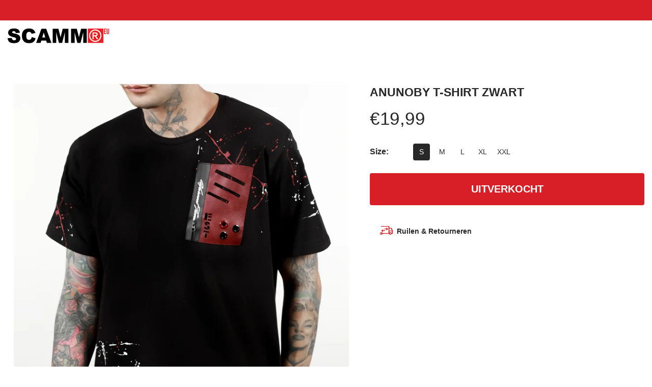

--- FILE ---
content_type: text/html; charset=utf-8
request_url: https://scamm.eu/products/anunoby-t-shirt-zwart
body_size: 20974
content:
<!doctype html>
<html class="no-js" lang="nl">
<head>
     <!--Version 2.4    RELEASE-->
<meta charset="utf-8">
<meta http-equiv="X-UA-Compatible" content="IE=edge,chrome=1">
<meta name="viewport" content="width=device-width,initial-scale=1,minimum-scale=1">
<meta name="theme-color" content="">
<link rel="canonical" href="https://scamm.eu/products/anunoby-t-shirt-zwart"><link rel="shortcut icon" href="//scamm.eu/cdn/shop/files/scamm_32x32.png?v=1622635944" type="image/png"><title>ANUNOBY T-SHIRT ZWART
&ndash; Scamm EU</title><meta name="description" content="Kleur:  Zwart Model:  180 cm / 85 kg / maat XL   Onderhoudsinstructies: Machinewasbaar 30° C  Niet bleken  Strijken op een gematigde temperatuur  Behoedzaam drogen met verminderde thermische belasting"><!-- /snippets/social-meta-tags.liquid -->




<meta property="og:site_name" content="Scamm EU">
<meta property="og:url" content="https://scamm.eu/products/anunoby-t-shirt-zwart">
<meta property="og:title" content="ANUNOBY T-SHIRT ZWART">
<meta property="og:type" content="product">
<meta property="og:description" content="Kleur:  Zwart Model:  180 cm / 85 kg / maat XL   Onderhoudsinstructies: Machinewasbaar 30° C  Niet bleken  Strijken op een gematigde temperatuur  Behoedzaam drogen met verminderde thermische belasting">

  <meta property="og:price:amount" content="19,99">
  <meta property="og:price:currency" content="EUR">

<meta property="og:image" content="http://scamm.eu/cdn/shop/products/SCAMM0799_1200x1200.jpg?v=1648542693"><meta property="og:image" content="http://scamm.eu/cdn/shop/products/SCAMM0803_1200x1200.jpg?v=1648542693"><meta property="og:image" content="http://scamm.eu/cdn/shop/products/SCAMM0001_1200x1200.jpg?v=1648542990">
<meta property="og:image:secure_url" content="https://scamm.eu/cdn/shop/products/SCAMM0799_1200x1200.jpg?v=1648542693"><meta property="og:image:secure_url" content="https://scamm.eu/cdn/shop/products/SCAMM0803_1200x1200.jpg?v=1648542693"><meta property="og:image:secure_url" content="https://scamm.eu/cdn/shop/products/SCAMM0001_1200x1200.jpg?v=1648542990">


  <meta name="twitter:site" content="@#">

<meta name="twitter:card" content="summary_large_image">
<meta name="twitter:title" content="ANUNOBY T-SHIRT ZWART">
<meta name="twitter:description" content="Kleur:  Zwart Model:  180 cm / 85 kg / maat XL   Onderhoudsinstructies: Machinewasbaar 30° C  Niet bleken  Strijken op een gematigde temperatuur  Behoedzaam drogen met verminderde thermische belasting">


<link rel="preconnect" href="//fonts.shopifycdn.com">
<link rel="preconnect" href="//fonts.googleapis.com" crossorigin>
<link rel="dns-prefetch" href="//fonts.googleapis.com">
<link rel="dns-prefetch" href="//productreviews.shopifycdn.com">
<link rel="dns-prefetch" href="//cdn.shopify.com">

<link rel="preload" href="//scamm.eu/cdn/shop/t/2/assets/vendor.min.css?v=7576773558874982681622554293" as="style">










    <style>
        body:not(.is-shopifyfont-loaded) .hdr-wrap {
            opacity: 0;
            transition: opacity 1s;
        }
    </style>
    
		
			<link rel="preload" href="" as="font">
		
			<link rel="preload" href="" as="font">
		
			<link rel="preload" href="" as="font">
		
			<link rel="preload" href="" as="font">
		
		<script>
			function loadShopifyFonts() {
				var shopifyFont = new FontFace('"system_ui"', 'url()');
				shopifyFont.load().then(function (loaded_face) {
					document.fonts.add(loaded_face);
					setTimeout(function () {
						document.body.classList.add('is-shopifyfont-loaded');
					}, 1000);
				})
			}
			document.addEventListener("DOMContentLoaded", loadShopifyFonts);
		</script>
    
    
		
			<link rel="preload" href="" as="font">
		
			<link rel="preload" href="" as="font">
		
			<link rel="preload" href="" as="font">
		
			<link rel="preload" href="" as="font">
		
		<script>
			function loadShopifyFontsHeadings() {
				var shopifyFont = new FontFace('"system_ui"', 'url()');
				shopifyFont.load().then(function (loaded_face) {
					document.fonts.add(loaded_face);
					setTimeout(function () {
						document.body.classList.add('is-shopifyfont-loaded');
					}, 1000);
				})
			}
			document.addEventListener("DOMContentLoaded", loadShopifyFontsHeadings);
		</script>
	
    
		
			<link rel="preload" href="//scamm.eu/cdn/fonts/montserrat/montserrat_n1.7bec1bf4c4d0f77c37dc95cf9616413eceba9082.woff" as="font">
		
			<link rel="preload" href="//scamm.eu/cdn/fonts/montserrat/montserrat_i1.27282f568267f77d06827c3bb45844a9294ff8e0.woff" as="font">
		
			<link rel="preload" href="//scamm.eu/cdn/fonts/montserrat/montserrat_n2.e4b01871223c147c2b91e7b86462152be4d7b524.woff" as="font">
		
			<link rel="preload" href="//scamm.eu/cdn/fonts/montserrat/montserrat_i2.45104f5e6fca2e96f092a38f7a4b9da22e34dbbb.woff" as="font">
		
			<link rel="preload" href="//scamm.eu/cdn/fonts/montserrat/montserrat_n3.64ed56f012a53c08a49d49bd7e0c8d2f46119150.woff" as="font">
		
			<link rel="preload" href="//scamm.eu/cdn/fonts/montserrat/montserrat_i3.68df04ba4494b4612ed6f9bf46b6c06246fa2fa4.woff" as="font">
		
			<link rel="preload" href="//scamm.eu/cdn/fonts/montserrat/montserrat_n4.a6c632ca7b62da89c3594789ba828388aac693fe.woff" as="font">
		
			<link rel="preload" href="//scamm.eu/cdn/fonts/montserrat/montserrat_i4.072b5869c5e0ed5b9d2021e4c2af132e16681ad2.woff" as="font">
		
			<link rel="preload" href="//scamm.eu/cdn/fonts/montserrat/montserrat_n5.adf9b4bd8b0e4f55a0b203cdd84512667e0d5e4d.woff" as="font">
		
			<link rel="preload" href="//scamm.eu/cdn/fonts/montserrat/montserrat_i5.76d414ea3d56bb79ef992a9c62dce2e9063bc062.woff" as="font">
		
			<link rel="preload" href="//scamm.eu/cdn/fonts/montserrat/montserrat_n6.652f051080eb14192330daceed8cd53dfdc5ead9.woff" as="font">
		
			<link rel="preload" href="//scamm.eu/cdn/fonts/montserrat/montserrat_i6.41470518d8e9d7f1bcdd29a447c2397e5393943f.woff" as="font">
		
			<link rel="preload" href="//scamm.eu/cdn/fonts/montserrat/montserrat_n7.5d9fa6e2cae713c8fb539a9876489d86207fe957.woff" as="font">
		
			<link rel="preload" href="//scamm.eu/cdn/fonts/montserrat/montserrat_i7.f6ec9f2a0681acc6f8152c40921d2a4d2e1a2c78.woff" as="font">
		
			<link rel="preload" href="//scamm.eu/cdn/fonts/montserrat/montserrat_n8.9201aba6104751e1b3e48577a5a739fc14862200.woff" as="font">
		
			<link rel="preload" href="//scamm.eu/cdn/fonts/montserrat/montserrat_i8.1037a8c7c9042232c15d221799b18df65709cdd0.woff" as="font">
		
			<link rel="preload" href="//scamm.eu/cdn/fonts/montserrat/montserrat_n9.0cc5aaeff26ef35c23b69a061997d78c9697a382.woff" as="font">
		
			<link rel="preload" href="//scamm.eu/cdn/fonts/montserrat/montserrat_i9.b18527943b7f5bc1488b82e39deb595a73d3e645.woff" as="font">
		
		<script>
			function loadShopifyFontsMenu() {
				var shopifyFont = new FontFace('Montserrat', 'url(//scamm.eu/cdn/fonts/montserrat/montserrat_n4.a6c632ca7b62da89c3594789ba828388aac693fe.woff)');
				shopifyFont.load().then(function (loaded_face) {
					document.fonts.add(loaded_face);
					setTimeout(function () {
						document.body.classList.add('is-shopifyfont-loaded');
					}, 1000);
				})
			}
			document.addEventListener("DOMContentLoaded", loadShopifyFontsMenu);
		</script>
	


<style>
    :root {
    --settings_gallery_width: unset;
}

body:not(.is-icons-loaded):not(.documentLoad) .wishlist-qty,
body:not(.is-icons-loaded):not(.documentLoad) .minicart-qty,
body:not(.is-icons-loaded):not(.documentLoad) .minicart-total,
body:not(.is-icons-loaded):not(.documentLoad) .mmenu > li > a:not(:only-child):after,
body:not(.is-icons-loaded):not(.documentLoad) [class^="icon-"],
body:not(.is-icons-loaded):not(.documentLoad) [class*=" icon-"],
body:not(.is-icons-loaded):not(.documentLoad) .select-wrapper:before {
    opacity: 0;
}

@media (min-width: 992px) {
    .col-lg-custom {
        max-width: var(--settings_gallery_width) !important;
        flex: 0 0 var(--settings_gallery_width) !important;
    }

    .col-lg-custom-rigth {
        max-width: calc(100% - var(--settings_gallery_width)) !important;
        flex: 0 0 calc(100% - var(--settings_gallery_width)) !important;
    }
}

.hdr-wrap .container, .page-footer .container,
.footer-sticky .container,
.holder:not(.fullwidth) .container:not(.coming-soon-block) {
    max-width: 1360px !important;
}

.holder-subscribe-full.holder-subscribe--compact > .container {
    max-width: 1330px !important;
}

.fancybox-thumbs__list a {
    width: 75px;
    height: 96.375px !important;
    max-height: none !important;
    background-size: auto 100%;
    background: transparent;
}












</style>

<link href="//scamm.eu/cdn/shop/t/2/assets/vendor.min.css?v=7576773558874982681622554293" rel="stylesheet">

<link rel="preload" href="//scamm.eu/cdn/shop/t/2/assets/bootstrap.min.css?v=171415786481731916401622554269" as="style">
<link rel="preload" href="//scamm.eu/cdn/shop/t/2/assets/style.css?v=46281480129238679701622554329" as="style">
<link href="//scamm.eu/cdn/shop/t/2/assets/bootstrap.min.css?v=171415786481731916401622554269" rel="stylesheet">
<link href="//scamm.eu/cdn/shop/t/2/assets/style.css?v=46281480129238679701622554329" rel="stylesheet" type="text/css" media="all" />

<noscript id="deferred-styles">
    <link href="//scamm.eu/cdn/shop/t/2/assets/icons.css?v=15157405996407995341622554276" rel="stylesheet" type="text/css" media="all" />
</noscript >

<link href="//scamm.eu/cdn/shop/t/2/assets/custom.css?v=90343727851368579521622554271" rel="stylesheet" type="text/css" media="all" />

<script>
	function loadIconFonts() {
		var iconfont = new FontFace('icon-foxic', 'url(//scamm.eu/cdn/shop/t/2/assets/icon-foxic.woff?v=135573885915568660681622554276)');
		iconfont.load().then(function(loaded_face) {
			document.fonts.add(loaded_face);
			setTimeout(function () {
				document.body.classList.add('is-icons-loaded');
			}, 1000);
		})
	}
	document.addEventListener("DOMContentLoaded", loadIconFonts);
	setTimeout(function () {
		document.body.classList.add('is-icons-loaded');
	}, 3000);
	var loadDeferredStyles = function() {
		if($('#deferred-styles').length){
			var addStylesNode = document.getElementById("deferred-styles");
			var replacement = document.createElement("div");
			replacement.innerHTML = addStylesNode.textContent;
			document.body.appendChild(replacement)
			addStylesNode.parentElement.removeChild(addStylesNode);
		}
	};
	var raf = window.requestAnimationFrame || window.mozRequestAnimationFrame ||
		window.webkitRequestAnimationFrame || window.msRequestAnimationFrame;
	if (raf) raf(function() { window.setTimeout(loadDeferredStyles, 0); });
	else window.addEventListener('load', loadDeferredStyles);
	window.js_helper = {};
	js_helper = {
		strings: {
			addToCart: "In winkelwagen",
			soldOut: "Uitverkocht",
			in_stock: "Op voorraad",
			unavailable: "Niet beschikbaar",
			regularPrice: "Normale prijs",
			salePrice: "Aanbiedingsprijs",
			sale: "Aanbieding",
			adding: "Toevoegen ...",
			added: "In winkelmandje",
			error: "Sommige items waren niet meer beschikbaar",
			remove: "Verwijderen",
			quantity: "Aantal",
			ufortunately_left: "Helaas vertrokken",
			left_in_stock_2: "op voorraad",
			send_inform: "Ik wacht op dit item",
			view_full_info: "Bekijk volledige info",
			quick_view: "SNELLE KIJK",
			remove_from_wishlist: "Verwijderen uit verlanglijst",
		},
		moneyFormat: "€{{amount_with_comma_separator}}",
		moneyFormatWithCurrency: "€{{amount_with_comma_separator}} EUR",
		cart : {"note":null,"attributes":{},"original_total_price":0,"total_price":0,"total_discount":0,"total_weight":0.0,"item_count":0,"items":[],"requires_shipping":false,"currency":"EUR","items_subtotal_price":0,"cart_level_discount_applications":[],"checkout_charge_amount":0},
		date:{
			monday:                  "Monday",
			tuesday:                 "Tuesday",
			wednesday:               "Wednesday",
			thursday:                "Thursday",
			friday:                  "Friday",
			saturday:                "Saturday",
			sunday:                  "Sunday",
			mon:                     "Mon",
			tue:                     "Tue",
			wed:                     "Wed",
			thu:                     "Thu",
			fri:                     "Fri",
			sat:                     "Sat",
			sun:                     "Sun",
			january:                 "January",
			february:                "February",
			march:                   "March",
			april:                   "April",
			may:                     "May",
			june:                    "June",
			july:                    "July",
			august:                  "August",
			september:               "September",
			october:                 "October",
			november:                "November",
			december:                "December",
			jan:                     "Jan",
			feb:                     "Feb",
			mar:                     "Mar",
			apr:                     "Apr",
			may:                     "May",
			jun:                     "Jun",
			jul:                     "Jul",
			aug:                     "Aug",
			sep:                     "Sep",
			oct:                     "Oct",
			nov:                     "Nov",
			dec:                     "Dec"
		}
	}
	document.documentElement.className = document.documentElement.className.replace('no-js', 'js');
</script>
<link href="//scamm.eu/cdn/shop/t/2/assets/jquery.min.js?v=60938658743091704111622554282" rel="preload" as="script">
<link href="//scamm.eu/cdn/shop/t/2/assets/lazysizes.js?v=48620573112263988951622554283" rel="preload" as="script">
<script src="//scamm.eu/cdn/shop/t/2/assets/jquery.min.js?v=60938658743091704111622554282"></script>
<script src="//scamm.eu/cdn/shop/t/2/assets/lazysizes.js?v=48620573112263988951622554283" async="async"></script>
     <script>window.performance && window.performance.mark && window.performance.mark('shopify.content_for_header.start');</script><meta name="google-site-verification" content="Sdpi2mdv90PLo2-uOyG8zO-GfnDg2suUETI2DItbovE">
<meta id="shopify-digital-wallet" name="shopify-digital-wallet" content="/57405341904/digital_wallets/dialog">
<meta name="shopify-checkout-api-token" content="c1d166c6b35725a2f874d0b8f34edd4f">
<meta id="in-context-paypal-metadata" data-shop-id="57405341904" data-venmo-supported="false" data-environment="production" data-locale="nl_NL" data-paypal-v4="true" data-currency="EUR">
<link rel="alternate" type="application/json+oembed" href="https://scamm.eu/products/anunoby-t-shirt-zwart.oembed">
<script async="async" src="/checkouts/internal/preloads.js?locale=nl-NL"></script>
<link rel="preconnect" href="https://shop.app" crossorigin="anonymous">
<script async="async" src="https://shop.app/checkouts/internal/preloads.js?locale=nl-NL&shop_id=57405341904" crossorigin="anonymous"></script>
<script id="apple-pay-shop-capabilities" type="application/json">{"shopId":57405341904,"countryCode":"NL","currencyCode":"EUR","merchantCapabilities":["supports3DS"],"merchantId":"gid:\/\/shopify\/Shop\/57405341904","merchantName":"Scamm EU","requiredBillingContactFields":["postalAddress","email"],"requiredShippingContactFields":["postalAddress","email"],"shippingType":"shipping","supportedNetworks":["maestro"],"total":{"type":"pending","label":"Scamm EU","amount":"1.00"},"shopifyPaymentsEnabled":true,"supportsSubscriptions":false}</script>
<script id="shopify-features" type="application/json">{"accessToken":"c1d166c6b35725a2f874d0b8f34edd4f","betas":["rich-media-storefront-analytics"],"domain":"scamm.eu","predictiveSearch":true,"shopId":57405341904,"locale":"nl"}</script>
<script>var Shopify = Shopify || {};
Shopify.shop = "scamm-eu.myshopify.com";
Shopify.locale = "nl";
Shopify.currency = {"active":"EUR","rate":"1.0"};
Shopify.country = "NL";
Shopify.theme = {"name":"Scamm EU Theme by Grafik Servis fx240","id":123041808592,"schema_name":"Foxic","schema_version":"2.4","theme_store_id":null,"role":"main"};
Shopify.theme.handle = "null";
Shopify.theme.style = {"id":null,"handle":null};
Shopify.cdnHost = "scamm.eu/cdn";
Shopify.routes = Shopify.routes || {};
Shopify.routes.root = "/";</script>
<script type="module">!function(o){(o.Shopify=o.Shopify||{}).modules=!0}(window);</script>
<script>!function(o){function n(){var o=[];function n(){o.push(Array.prototype.slice.apply(arguments))}return n.q=o,n}var t=o.Shopify=o.Shopify||{};t.loadFeatures=n(),t.autoloadFeatures=n()}(window);</script>
<script>
  window.ShopifyPay = window.ShopifyPay || {};
  window.ShopifyPay.apiHost = "shop.app\/pay";
  window.ShopifyPay.redirectState = null;
</script>
<script id="shop-js-analytics" type="application/json">{"pageType":"product"}</script>
<script defer="defer" async type="module" src="//scamm.eu/cdn/shopifycloud/shop-js/modules/v2/client.init-shop-cart-sync_temwk-5i.nl.esm.js"></script>
<script defer="defer" async type="module" src="//scamm.eu/cdn/shopifycloud/shop-js/modules/v2/chunk.common_CCZ-xm-Q.esm.js"></script>
<script type="module">
  await import("//scamm.eu/cdn/shopifycloud/shop-js/modules/v2/client.init-shop-cart-sync_temwk-5i.nl.esm.js");
await import("//scamm.eu/cdn/shopifycloud/shop-js/modules/v2/chunk.common_CCZ-xm-Q.esm.js");

  window.Shopify.SignInWithShop?.initShopCartSync?.({"fedCMEnabled":true,"windoidEnabled":true});

</script>
<script>
  window.Shopify = window.Shopify || {};
  if (!window.Shopify.featureAssets) window.Shopify.featureAssets = {};
  window.Shopify.featureAssets['shop-js'] = {"shop-cart-sync":["modules/v2/client.shop-cart-sync_C_VO6eFW.nl.esm.js","modules/v2/chunk.common_CCZ-xm-Q.esm.js"],"init-fed-cm":["modules/v2/client.init-fed-cm_FItnDNcC.nl.esm.js","modules/v2/chunk.common_CCZ-xm-Q.esm.js"],"shop-button":["modules/v2/client.shop-button_IpPg0fLo.nl.esm.js","modules/v2/chunk.common_CCZ-xm-Q.esm.js"],"init-windoid":["modules/v2/client.init-windoid_DdE6oLv5.nl.esm.js","modules/v2/chunk.common_CCZ-xm-Q.esm.js"],"shop-cash-offers":["modules/v2/client.shop-cash-offers_D6q7lL9C.nl.esm.js","modules/v2/chunk.common_CCZ-xm-Q.esm.js","modules/v2/chunk.modal_BmkKFhvx.esm.js"],"shop-toast-manager":["modules/v2/client.shop-toast-manager_Bl40k8tl.nl.esm.js","modules/v2/chunk.common_CCZ-xm-Q.esm.js"],"init-shop-email-lookup-coordinator":["modules/v2/client.init-shop-email-lookup-coordinator_BOK7joXB.nl.esm.js","modules/v2/chunk.common_CCZ-xm-Q.esm.js"],"pay-button":["modules/v2/client.pay-button_C7i2_XxJ.nl.esm.js","modules/v2/chunk.common_CCZ-xm-Q.esm.js"],"avatar":["modules/v2/client.avatar_BTnouDA3.nl.esm.js"],"init-shop-cart-sync":["modules/v2/client.init-shop-cart-sync_temwk-5i.nl.esm.js","modules/v2/chunk.common_CCZ-xm-Q.esm.js"],"shop-login-button":["modules/v2/client.shop-login-button_DdCzYdFS.nl.esm.js","modules/v2/chunk.common_CCZ-xm-Q.esm.js","modules/v2/chunk.modal_BmkKFhvx.esm.js"],"init-customer-accounts-sign-up":["modules/v2/client.init-customer-accounts-sign-up_DFXIGKiG.nl.esm.js","modules/v2/client.shop-login-button_DdCzYdFS.nl.esm.js","modules/v2/chunk.common_CCZ-xm-Q.esm.js","modules/v2/chunk.modal_BmkKFhvx.esm.js"],"init-shop-for-new-customer-accounts":["modules/v2/client.init-shop-for-new-customer-accounts_CnDrhKuX.nl.esm.js","modules/v2/client.shop-login-button_DdCzYdFS.nl.esm.js","modules/v2/chunk.common_CCZ-xm-Q.esm.js","modules/v2/chunk.modal_BmkKFhvx.esm.js"],"init-customer-accounts":["modules/v2/client.init-customer-accounts_9lqyQGg7.nl.esm.js","modules/v2/client.shop-login-button_DdCzYdFS.nl.esm.js","modules/v2/chunk.common_CCZ-xm-Q.esm.js","modules/v2/chunk.modal_BmkKFhvx.esm.js"],"shop-follow-button":["modules/v2/client.shop-follow-button_DDFkCFR_.nl.esm.js","modules/v2/chunk.common_CCZ-xm-Q.esm.js","modules/v2/chunk.modal_BmkKFhvx.esm.js"],"lead-capture":["modules/v2/client.lead-capture_D6a5IkTE.nl.esm.js","modules/v2/chunk.common_CCZ-xm-Q.esm.js","modules/v2/chunk.modal_BmkKFhvx.esm.js"],"checkout-modal":["modules/v2/client.checkout-modal_ls22PHbP.nl.esm.js","modules/v2/chunk.common_CCZ-xm-Q.esm.js","modules/v2/chunk.modal_BmkKFhvx.esm.js"],"shop-login":["modules/v2/client.shop-login_DnuKONkX.nl.esm.js","modules/v2/chunk.common_CCZ-xm-Q.esm.js","modules/v2/chunk.modal_BmkKFhvx.esm.js"],"payment-terms":["modules/v2/client.payment-terms_Cx_gmh72.nl.esm.js","modules/v2/chunk.common_CCZ-xm-Q.esm.js","modules/v2/chunk.modal_BmkKFhvx.esm.js"]};
</script>
<script>(function() {
  var isLoaded = false;
  function asyncLoad() {
    if (isLoaded) return;
    isLoaded = true;
    var urls = ["https:\/\/winads.eraofecom.org\/pull\/scamm-eu.myshopify.com\/hook.js?shop=scamm-eu.myshopify.com","https:\/\/cdn.nfcube.com\/f37126a104b16f6a9560e56d6c9844f2.js?shop=scamm-eu.myshopify.com","https:\/\/cdn.roseperl.com\/storelocator-prod\/setting\/scamm-eu-1750216684.js?shop=scamm-eu.myshopify.com","https:\/\/cdn.roseperl.com\/storelocator-prod\/wtb\/scamm-eu-1750216685.js?shop=scamm-eu.myshopify.com","https:\/\/cdn.roseperl.com\/storelocator-prod\/stockist-form\/scamm-eu-1750216687.js?shop=scamm-eu.myshopify.com"];
    for (var i = 0; i < urls.length; i++) {
      var s = document.createElement('script');
      s.type = 'text/javascript';
      s.async = true;
      s.src = urls[i];
      var x = document.getElementsByTagName('script')[0];
      x.parentNode.insertBefore(s, x);
    }
  };
  if(window.attachEvent) {
    window.attachEvent('onload', asyncLoad);
  } else {
    window.addEventListener('load', asyncLoad, false);
  }
})();</script>
<script id="__st">var __st={"a":57405341904,"offset":3600,"reqid":"167d8986-ca9c-4349-b504-24b3ce76e242-1768993132","pageurl":"scamm.eu\/products\/anunoby-t-shirt-zwart","u":"6eeb5eb04703","p":"product","rtyp":"product","rid":7327921111248};</script>
<script>window.ShopifyPaypalV4VisibilityTracking = true;</script>
<script id="captcha-bootstrap">!function(){'use strict';const t='contact',e='account',n='new_comment',o=[[t,t],['blogs',n],['comments',n],[t,'customer']],c=[[e,'customer_login'],[e,'guest_login'],[e,'recover_customer_password'],[e,'create_customer']],r=t=>t.map((([t,e])=>`form[action*='/${t}']:not([data-nocaptcha='true']) input[name='form_type'][value='${e}']`)).join(','),a=t=>()=>t?[...document.querySelectorAll(t)].map((t=>t.form)):[];function s(){const t=[...o],e=r(t);return a(e)}const i='password',u='form_key',d=['recaptcha-v3-token','g-recaptcha-response','h-captcha-response',i],f=()=>{try{return window.sessionStorage}catch{return}},m='__shopify_v',_=t=>t.elements[u];function p(t,e,n=!1){try{const o=window.sessionStorage,c=JSON.parse(o.getItem(e)),{data:r}=function(t){const{data:e,action:n}=t;return t[m]||n?{data:e,action:n}:{data:t,action:n}}(c);for(const[e,n]of Object.entries(r))t.elements[e]&&(t.elements[e].value=n);n&&o.removeItem(e)}catch(o){console.error('form repopulation failed',{error:o})}}const l='form_type',E='cptcha';function T(t){t.dataset[E]=!0}const w=window,h=w.document,L='Shopify',v='ce_forms',y='captcha';let A=!1;((t,e)=>{const n=(g='f06e6c50-85a8-45c8-87d0-21a2b65856fe',I='https://cdn.shopify.com/shopifycloud/storefront-forms-hcaptcha/ce_storefront_forms_captcha_hcaptcha.v1.5.2.iife.js',D={infoText:'Beschermd door hCaptcha',privacyText:'Privacy',termsText:'Voorwaarden'},(t,e,n)=>{const o=w[L][v],c=o.bindForm;if(c)return c(t,g,e,D).then(n);var r;o.q.push([[t,g,e,D],n]),r=I,A||(h.body.append(Object.assign(h.createElement('script'),{id:'captcha-provider',async:!0,src:r})),A=!0)});var g,I,D;w[L]=w[L]||{},w[L][v]=w[L][v]||{},w[L][v].q=[],w[L][y]=w[L][y]||{},w[L][y].protect=function(t,e){n(t,void 0,e),T(t)},Object.freeze(w[L][y]),function(t,e,n,w,h,L){const[v,y,A,g]=function(t,e,n){const i=e?o:[],u=t?c:[],d=[...i,...u],f=r(d),m=r(i),_=r(d.filter((([t,e])=>n.includes(e))));return[a(f),a(m),a(_),s()]}(w,h,L),I=t=>{const e=t.target;return e instanceof HTMLFormElement?e:e&&e.form},D=t=>v().includes(t);t.addEventListener('submit',(t=>{const e=I(t);if(!e)return;const n=D(e)&&!e.dataset.hcaptchaBound&&!e.dataset.recaptchaBound,o=_(e),c=g().includes(e)&&(!o||!o.value);(n||c)&&t.preventDefault(),c&&!n&&(function(t){try{if(!f())return;!function(t){const e=f();if(!e)return;const n=_(t);if(!n)return;const o=n.value;o&&e.removeItem(o)}(t);const e=Array.from(Array(32),(()=>Math.random().toString(36)[2])).join('');!function(t,e){_(t)||t.append(Object.assign(document.createElement('input'),{type:'hidden',name:u})),t.elements[u].value=e}(t,e),function(t,e){const n=f();if(!n)return;const o=[...t.querySelectorAll(`input[type='${i}']`)].map((({name:t})=>t)),c=[...d,...o],r={};for(const[a,s]of new FormData(t).entries())c.includes(a)||(r[a]=s);n.setItem(e,JSON.stringify({[m]:1,action:t.action,data:r}))}(t,e)}catch(e){console.error('failed to persist form',e)}}(e),e.submit())}));const S=(t,e)=>{t&&!t.dataset[E]&&(n(t,e.some((e=>e===t))),T(t))};for(const o of['focusin','change'])t.addEventListener(o,(t=>{const e=I(t);D(e)&&S(e,y())}));const B=e.get('form_key'),M=e.get(l),P=B&&M;t.addEventListener('DOMContentLoaded',(()=>{const t=y();if(P)for(const e of t)e.elements[l].value===M&&p(e,B);[...new Set([...A(),...v().filter((t=>'true'===t.dataset.shopifyCaptcha))])].forEach((e=>S(e,t)))}))}(h,new URLSearchParams(w.location.search),n,t,e,['guest_login'])})(!0,!0)}();</script>
<script integrity="sha256-4kQ18oKyAcykRKYeNunJcIwy7WH5gtpwJnB7kiuLZ1E=" data-source-attribution="shopify.loadfeatures" defer="defer" src="//scamm.eu/cdn/shopifycloud/storefront/assets/storefront/load_feature-a0a9edcb.js" crossorigin="anonymous"></script>
<script crossorigin="anonymous" defer="defer" src="//scamm.eu/cdn/shopifycloud/storefront/assets/shopify_pay/storefront-65b4c6d7.js?v=20250812"></script>
<script data-source-attribution="shopify.dynamic_checkout.dynamic.init">var Shopify=Shopify||{};Shopify.PaymentButton=Shopify.PaymentButton||{isStorefrontPortableWallets:!0,init:function(){window.Shopify.PaymentButton.init=function(){};var t=document.createElement("script");t.src="https://scamm.eu/cdn/shopifycloud/portable-wallets/latest/portable-wallets.nl.js",t.type="module",document.head.appendChild(t)}};
</script>
<script data-source-attribution="shopify.dynamic_checkout.buyer_consent">
  function portableWalletsHideBuyerConsent(e){var t=document.getElementById("shopify-buyer-consent"),n=document.getElementById("shopify-subscription-policy-button");t&&n&&(t.classList.add("hidden"),t.setAttribute("aria-hidden","true"),n.removeEventListener("click",e))}function portableWalletsShowBuyerConsent(e){var t=document.getElementById("shopify-buyer-consent"),n=document.getElementById("shopify-subscription-policy-button");t&&n&&(t.classList.remove("hidden"),t.removeAttribute("aria-hidden"),n.addEventListener("click",e))}window.Shopify?.PaymentButton&&(window.Shopify.PaymentButton.hideBuyerConsent=portableWalletsHideBuyerConsent,window.Shopify.PaymentButton.showBuyerConsent=portableWalletsShowBuyerConsent);
</script>
<script data-source-attribution="shopify.dynamic_checkout.cart.bootstrap">document.addEventListener("DOMContentLoaded",(function(){function t(){return document.querySelector("shopify-accelerated-checkout-cart, shopify-accelerated-checkout")}if(t())Shopify.PaymentButton.init();else{new MutationObserver((function(e,n){t()&&(Shopify.PaymentButton.init(),n.disconnect())})).observe(document.body,{childList:!0,subtree:!0})}}));
</script>
<link id="shopify-accelerated-checkout-styles" rel="stylesheet" media="screen" href="https://scamm.eu/cdn/shopifycloud/portable-wallets/latest/accelerated-checkout-backwards-compat.css" crossorigin="anonymous">
<style id="shopify-accelerated-checkout-cart">
        #shopify-buyer-consent {
  margin-top: 1em;
  display: inline-block;
  width: 100%;
}

#shopify-buyer-consent.hidden {
  display: none;
}

#shopify-subscription-policy-button {
  background: none;
  border: none;
  padding: 0;
  text-decoration: underline;
  font-size: inherit;
  cursor: pointer;
}

#shopify-subscription-policy-button::before {
  box-shadow: none;
}

      </style>

<script>window.performance && window.performance.mark && window.performance.mark('shopify.content_for_header.end');</script>
  <script type="text/javascript" src="https://cdn.weglot.com/weglot.min.js"></script>
<script>
    Weglot.initialize({
        api_key: 'wg_0cb1291ee65545548bd3faea3ee639583'
    });
</script>
<!-- "snippets/weglot_hreftags.liquid" was not rendered, the associated app was uninstalled -->
<!-- "snippets/weglot_switcher.liquid" was not rendered, the associated app was uninstalled -->
<script src='https://appdevelopergroup.co/apps/findastore/js/stores.js?shop=scamm-nl.myshopify.com' type='text/javascript'></script>
<link href="https://monorail-edge.shopifysvc.com" rel="dns-prefetch">
<script>(function(){if ("sendBeacon" in navigator && "performance" in window) {try {var session_token_from_headers = performance.getEntriesByType('navigation')[0].serverTiming.find(x => x.name == '_s').description;} catch {var session_token_from_headers = undefined;}var session_cookie_matches = document.cookie.match(/_shopify_s=([^;]*)/);var session_token_from_cookie = session_cookie_matches && session_cookie_matches.length === 2 ? session_cookie_matches[1] : "";var session_token = session_token_from_headers || session_token_from_cookie || "";function handle_abandonment_event(e) {var entries = performance.getEntries().filter(function(entry) {return /monorail-edge.shopifysvc.com/.test(entry.name);});if (!window.abandonment_tracked && entries.length === 0) {window.abandonment_tracked = true;var currentMs = Date.now();var navigation_start = performance.timing.navigationStart;var payload = {shop_id: 57405341904,url: window.location.href,navigation_start,duration: currentMs - navigation_start,session_token,page_type: "product"};window.navigator.sendBeacon("https://monorail-edge.shopifysvc.com/v1/produce", JSON.stringify({schema_id: "online_store_buyer_site_abandonment/1.1",payload: payload,metadata: {event_created_at_ms: currentMs,event_sent_at_ms: currentMs}}));}}window.addEventListener('pagehide', handle_abandonment_event);}}());</script>
<script id="web-pixels-manager-setup">(function e(e,d,r,n,o){if(void 0===o&&(o={}),!Boolean(null===(a=null===(i=window.Shopify)||void 0===i?void 0:i.analytics)||void 0===a?void 0:a.replayQueue)){var i,a;window.Shopify=window.Shopify||{};var t=window.Shopify;t.analytics=t.analytics||{};var s=t.analytics;s.replayQueue=[],s.publish=function(e,d,r){return s.replayQueue.push([e,d,r]),!0};try{self.performance.mark("wpm:start")}catch(e){}var l=function(){var e={modern:/Edge?\/(1{2}[4-9]|1[2-9]\d|[2-9]\d{2}|\d{4,})\.\d+(\.\d+|)|Firefox\/(1{2}[4-9]|1[2-9]\d|[2-9]\d{2}|\d{4,})\.\d+(\.\d+|)|Chrom(ium|e)\/(9{2}|\d{3,})\.\d+(\.\d+|)|(Maci|X1{2}).+ Version\/(15\.\d+|(1[6-9]|[2-9]\d|\d{3,})\.\d+)([,.]\d+|)( \(\w+\)|)( Mobile\/\w+|) Safari\/|Chrome.+OPR\/(9{2}|\d{3,})\.\d+\.\d+|(CPU[ +]OS|iPhone[ +]OS|CPU[ +]iPhone|CPU IPhone OS|CPU iPad OS)[ +]+(15[._]\d+|(1[6-9]|[2-9]\d|\d{3,})[._]\d+)([._]\d+|)|Android:?[ /-](13[3-9]|1[4-9]\d|[2-9]\d{2}|\d{4,})(\.\d+|)(\.\d+|)|Android.+Firefox\/(13[5-9]|1[4-9]\d|[2-9]\d{2}|\d{4,})\.\d+(\.\d+|)|Android.+Chrom(ium|e)\/(13[3-9]|1[4-9]\d|[2-9]\d{2}|\d{4,})\.\d+(\.\d+|)|SamsungBrowser\/([2-9]\d|\d{3,})\.\d+/,legacy:/Edge?\/(1[6-9]|[2-9]\d|\d{3,})\.\d+(\.\d+|)|Firefox\/(5[4-9]|[6-9]\d|\d{3,})\.\d+(\.\d+|)|Chrom(ium|e)\/(5[1-9]|[6-9]\d|\d{3,})\.\d+(\.\d+|)([\d.]+$|.*Safari\/(?![\d.]+ Edge\/[\d.]+$))|(Maci|X1{2}).+ Version\/(10\.\d+|(1[1-9]|[2-9]\d|\d{3,})\.\d+)([,.]\d+|)( \(\w+\)|)( Mobile\/\w+|) Safari\/|Chrome.+OPR\/(3[89]|[4-9]\d|\d{3,})\.\d+\.\d+|(CPU[ +]OS|iPhone[ +]OS|CPU[ +]iPhone|CPU IPhone OS|CPU iPad OS)[ +]+(10[._]\d+|(1[1-9]|[2-9]\d|\d{3,})[._]\d+)([._]\d+|)|Android:?[ /-](13[3-9]|1[4-9]\d|[2-9]\d{2}|\d{4,})(\.\d+|)(\.\d+|)|Mobile Safari.+OPR\/([89]\d|\d{3,})\.\d+\.\d+|Android.+Firefox\/(13[5-9]|1[4-9]\d|[2-9]\d{2}|\d{4,})\.\d+(\.\d+|)|Android.+Chrom(ium|e)\/(13[3-9]|1[4-9]\d|[2-9]\d{2}|\d{4,})\.\d+(\.\d+|)|Android.+(UC? ?Browser|UCWEB|U3)[ /]?(15\.([5-9]|\d{2,})|(1[6-9]|[2-9]\d|\d{3,})\.\d+)\.\d+|SamsungBrowser\/(5\.\d+|([6-9]|\d{2,})\.\d+)|Android.+MQ{2}Browser\/(14(\.(9|\d{2,})|)|(1[5-9]|[2-9]\d|\d{3,})(\.\d+|))(\.\d+|)|K[Aa][Ii]OS\/(3\.\d+|([4-9]|\d{2,})\.\d+)(\.\d+|)/},d=e.modern,r=e.legacy,n=navigator.userAgent;return n.match(d)?"modern":n.match(r)?"legacy":"unknown"}(),u="modern"===l?"modern":"legacy",c=(null!=n?n:{modern:"",legacy:""})[u],f=function(e){return[e.baseUrl,"/wpm","/b",e.hashVersion,"modern"===e.buildTarget?"m":"l",".js"].join("")}({baseUrl:d,hashVersion:r,buildTarget:u}),m=function(e){var d=e.version,r=e.bundleTarget,n=e.surface,o=e.pageUrl,i=e.monorailEndpoint;return{emit:function(e){var a=e.status,t=e.errorMsg,s=(new Date).getTime(),l=JSON.stringify({metadata:{event_sent_at_ms:s},events:[{schema_id:"web_pixels_manager_load/3.1",payload:{version:d,bundle_target:r,page_url:o,status:a,surface:n,error_msg:t},metadata:{event_created_at_ms:s}}]});if(!i)return console&&console.warn&&console.warn("[Web Pixels Manager] No Monorail endpoint provided, skipping logging."),!1;try{return self.navigator.sendBeacon.bind(self.navigator)(i,l)}catch(e){}var u=new XMLHttpRequest;try{return u.open("POST",i,!0),u.setRequestHeader("Content-Type","text/plain"),u.send(l),!0}catch(e){return console&&console.warn&&console.warn("[Web Pixels Manager] Got an unhandled error while logging to Monorail."),!1}}}}({version:r,bundleTarget:l,surface:e.surface,pageUrl:self.location.href,monorailEndpoint:e.monorailEndpoint});try{o.browserTarget=l,function(e){var d=e.src,r=e.async,n=void 0===r||r,o=e.onload,i=e.onerror,a=e.sri,t=e.scriptDataAttributes,s=void 0===t?{}:t,l=document.createElement("script"),u=document.querySelector("head"),c=document.querySelector("body");if(l.async=n,l.src=d,a&&(l.integrity=a,l.crossOrigin="anonymous"),s)for(var f in s)if(Object.prototype.hasOwnProperty.call(s,f))try{l.dataset[f]=s[f]}catch(e){}if(o&&l.addEventListener("load",o),i&&l.addEventListener("error",i),u)u.appendChild(l);else{if(!c)throw new Error("Did not find a head or body element to append the script");c.appendChild(l)}}({src:f,async:!0,onload:function(){if(!function(){var e,d;return Boolean(null===(d=null===(e=window.Shopify)||void 0===e?void 0:e.analytics)||void 0===d?void 0:d.initialized)}()){var d=window.webPixelsManager.init(e)||void 0;if(d){var r=window.Shopify.analytics;r.replayQueue.forEach((function(e){var r=e[0],n=e[1],o=e[2];d.publishCustomEvent(r,n,o)})),r.replayQueue=[],r.publish=d.publishCustomEvent,r.visitor=d.visitor,r.initialized=!0}}},onerror:function(){return m.emit({status:"failed",errorMsg:"".concat(f," has failed to load")})},sri:function(e){var d=/^sha384-[A-Za-z0-9+/=]+$/;return"string"==typeof e&&d.test(e)}(c)?c:"",scriptDataAttributes:o}),m.emit({status:"loading"})}catch(e){m.emit({status:"failed",errorMsg:(null==e?void 0:e.message)||"Unknown error"})}}})({shopId: 57405341904,storefrontBaseUrl: "https://scamm.eu",extensionsBaseUrl: "https://extensions.shopifycdn.com/cdn/shopifycloud/web-pixels-manager",monorailEndpoint: "https://monorail-edge.shopifysvc.com/unstable/produce_batch",surface: "storefront-renderer",enabledBetaFlags: ["2dca8a86"],webPixelsConfigList: [{"id":"1079804236","configuration":"{\"config\":\"{\\\"pixel_id\\\":\\\"GT-TQTVK75\\\",\\\"target_country\\\":\\\"NL\\\",\\\"gtag_events\\\":[{\\\"type\\\":\\\"purchase\\\",\\\"action_label\\\":\\\"MC-S4H67DS922\\\"},{\\\"type\\\":\\\"page_view\\\",\\\"action_label\\\":\\\"MC-S4H67DS922\\\"},{\\\"type\\\":\\\"view_item\\\",\\\"action_label\\\":\\\"MC-S4H67DS922\\\"}],\\\"enable_monitoring_mode\\\":false}\"}","eventPayloadVersion":"v1","runtimeContext":"OPEN","scriptVersion":"b2a88bafab3e21179ed38636efcd8a93","type":"APP","apiClientId":1780363,"privacyPurposes":[],"dataSharingAdjustments":{"protectedCustomerApprovalScopes":["read_customer_address","read_customer_email","read_customer_name","read_customer_personal_data","read_customer_phone"]}},{"id":"768377164","configuration":"{\"pixelCode\":\"CAFHAUBC77U5IUCD6RTG\"}","eventPayloadVersion":"v1","runtimeContext":"STRICT","scriptVersion":"22e92c2ad45662f435e4801458fb78cc","type":"APP","apiClientId":4383523,"privacyPurposes":["ANALYTICS","MARKETING","SALE_OF_DATA"],"dataSharingAdjustments":{"protectedCustomerApprovalScopes":["read_customer_address","read_customer_email","read_customer_name","read_customer_personal_data","read_customer_phone"]}},{"id":"413303116","configuration":"{\"pixel_id\":\"481315449594237\",\"pixel_type\":\"facebook_pixel\",\"metaapp_system_user_token\":\"-\"}","eventPayloadVersion":"v1","runtimeContext":"OPEN","scriptVersion":"ca16bc87fe92b6042fbaa3acc2fbdaa6","type":"APP","apiClientId":2329312,"privacyPurposes":["ANALYTICS","MARKETING","SALE_OF_DATA"],"dataSharingAdjustments":{"protectedCustomerApprovalScopes":["read_customer_address","read_customer_email","read_customer_name","read_customer_personal_data","read_customer_phone"]}},{"id":"shopify-app-pixel","configuration":"{}","eventPayloadVersion":"v1","runtimeContext":"STRICT","scriptVersion":"0450","apiClientId":"shopify-pixel","type":"APP","privacyPurposes":["ANALYTICS","MARKETING"]},{"id":"shopify-custom-pixel","eventPayloadVersion":"v1","runtimeContext":"LAX","scriptVersion":"0450","apiClientId":"shopify-pixel","type":"CUSTOM","privacyPurposes":["ANALYTICS","MARKETING"]}],isMerchantRequest: false,initData: {"shop":{"name":"Scamm EU","paymentSettings":{"currencyCode":"EUR"},"myshopifyDomain":"scamm-eu.myshopify.com","countryCode":"NL","storefrontUrl":"https:\/\/scamm.eu"},"customer":null,"cart":null,"checkout":null,"productVariants":[{"price":{"amount":19.99,"currencyCode":"EUR"},"product":{"title":"ANUNOBY T-SHIRT ZWART","vendor":"scamm","id":"7327921111248","untranslatedTitle":"ANUNOBY T-SHIRT ZWART","url":"\/products\/anunoby-t-shirt-zwart","type":""},"id":"42051813900496","image":{"src":"\/\/scamm.eu\/cdn\/shop\/products\/SCAMM0799.jpg?v=1648542693"},"sku":"ET-3409-ZWART-S-D3","title":"S","untranslatedTitle":"S"},{"price":{"amount":19.99,"currencyCode":"EUR"},"product":{"title":"ANUNOBY T-SHIRT ZWART","vendor":"scamm","id":"7327921111248","untranslatedTitle":"ANUNOBY T-SHIRT ZWART","url":"\/products\/anunoby-t-shirt-zwart","type":""},"id":"42051813933264","image":{"src":"\/\/scamm.eu\/cdn\/shop\/products\/SCAMM0799.jpg?v=1648542693"},"sku":"ET-3409-ZWART-M-D3","title":"M","untranslatedTitle":"M"},{"price":{"amount":19.99,"currencyCode":"EUR"},"product":{"title":"ANUNOBY T-SHIRT ZWART","vendor":"scamm","id":"7327921111248","untranslatedTitle":"ANUNOBY T-SHIRT ZWART","url":"\/products\/anunoby-t-shirt-zwart","type":""},"id":"42051813966032","image":{"src":"\/\/scamm.eu\/cdn\/shop\/products\/SCAMM0799.jpg?v=1648542693"},"sku":"ET-3409-ZWART-L-D3","title":"L","untranslatedTitle":"L"},{"price":{"amount":19.99,"currencyCode":"EUR"},"product":{"title":"ANUNOBY T-SHIRT ZWART","vendor":"scamm","id":"7327921111248","untranslatedTitle":"ANUNOBY T-SHIRT ZWART","url":"\/products\/anunoby-t-shirt-zwart","type":""},"id":"42051813998800","image":{"src":"\/\/scamm.eu\/cdn\/shop\/products\/SCAMM0799.jpg?v=1648542693"},"sku":"ET-3409-ZWART-XL-D3","title":"XL","untranslatedTitle":"XL"},{"price":{"amount":19.99,"currencyCode":"EUR"},"product":{"title":"ANUNOBY T-SHIRT ZWART","vendor":"scamm","id":"7327921111248","untranslatedTitle":"ANUNOBY T-SHIRT ZWART","url":"\/products\/anunoby-t-shirt-zwart","type":""},"id":"42051814031568","image":{"src":"\/\/scamm.eu\/cdn\/shop\/products\/SCAMM0799.jpg?v=1648542693"},"sku":"ET-3409-ZWART-XXL-D3","title":"XXL","untranslatedTitle":"XXL"}],"purchasingCompany":null},},"https://scamm.eu/cdn","fcfee988w5aeb613cpc8e4bc33m6693e112",{"modern":"","legacy":""},{"shopId":"57405341904","storefrontBaseUrl":"https:\/\/scamm.eu","extensionBaseUrl":"https:\/\/extensions.shopifycdn.com\/cdn\/shopifycloud\/web-pixels-manager","surface":"storefront-renderer","enabledBetaFlags":"[\"2dca8a86\"]","isMerchantRequest":"false","hashVersion":"fcfee988w5aeb613cpc8e4bc33m6693e112","publish":"custom","events":"[[\"page_viewed\",{}],[\"product_viewed\",{\"productVariant\":{\"price\":{\"amount\":19.99,\"currencyCode\":\"EUR\"},\"product\":{\"title\":\"ANUNOBY T-SHIRT ZWART\",\"vendor\":\"scamm\",\"id\":\"7327921111248\",\"untranslatedTitle\":\"ANUNOBY T-SHIRT ZWART\",\"url\":\"\/products\/anunoby-t-shirt-zwart\",\"type\":\"\"},\"id\":\"42051813900496\",\"image\":{\"src\":\"\/\/scamm.eu\/cdn\/shop\/products\/SCAMM0799.jpg?v=1648542693\"},\"sku\":\"ET-3409-ZWART-S-D3\",\"title\":\"S\",\"untranslatedTitle\":\"S\"}}]]"});</script><script>
  window.ShopifyAnalytics = window.ShopifyAnalytics || {};
  window.ShopifyAnalytics.meta = window.ShopifyAnalytics.meta || {};
  window.ShopifyAnalytics.meta.currency = 'EUR';
  var meta = {"product":{"id":7327921111248,"gid":"gid:\/\/shopify\/Product\/7327921111248","vendor":"scamm","type":"","handle":"anunoby-t-shirt-zwart","variants":[{"id":42051813900496,"price":1999,"name":"ANUNOBY T-SHIRT ZWART - S","public_title":"S","sku":"ET-3409-ZWART-S-D3"},{"id":42051813933264,"price":1999,"name":"ANUNOBY T-SHIRT ZWART - M","public_title":"M","sku":"ET-3409-ZWART-M-D3"},{"id":42051813966032,"price":1999,"name":"ANUNOBY T-SHIRT ZWART - L","public_title":"L","sku":"ET-3409-ZWART-L-D3"},{"id":42051813998800,"price":1999,"name":"ANUNOBY T-SHIRT ZWART - XL","public_title":"XL","sku":"ET-3409-ZWART-XL-D3"},{"id":42051814031568,"price":1999,"name":"ANUNOBY T-SHIRT ZWART - XXL","public_title":"XXL","sku":"ET-3409-ZWART-XXL-D3"}],"remote":false},"page":{"pageType":"product","resourceType":"product","resourceId":7327921111248,"requestId":"167d8986-ca9c-4349-b504-24b3ce76e242-1768993132"}};
  for (var attr in meta) {
    window.ShopifyAnalytics.meta[attr] = meta[attr];
  }
</script>
<script class="analytics">
  (function () {
    var customDocumentWrite = function(content) {
      var jquery = null;

      if (window.jQuery) {
        jquery = window.jQuery;
      } else if (window.Checkout && window.Checkout.$) {
        jquery = window.Checkout.$;
      }

      if (jquery) {
        jquery('body').append(content);
      }
    };

    var hasLoggedConversion = function(token) {
      if (token) {
        return document.cookie.indexOf('loggedConversion=' + token) !== -1;
      }
      return false;
    }

    var setCookieIfConversion = function(token) {
      if (token) {
        var twoMonthsFromNow = new Date(Date.now());
        twoMonthsFromNow.setMonth(twoMonthsFromNow.getMonth() + 2);

        document.cookie = 'loggedConversion=' + token + '; expires=' + twoMonthsFromNow;
      }
    }

    var trekkie = window.ShopifyAnalytics.lib = window.trekkie = window.trekkie || [];
    if (trekkie.integrations) {
      return;
    }
    trekkie.methods = [
      'identify',
      'page',
      'ready',
      'track',
      'trackForm',
      'trackLink'
    ];
    trekkie.factory = function(method) {
      return function() {
        var args = Array.prototype.slice.call(arguments);
        args.unshift(method);
        trekkie.push(args);
        return trekkie;
      };
    };
    for (var i = 0; i < trekkie.methods.length; i++) {
      var key = trekkie.methods[i];
      trekkie[key] = trekkie.factory(key);
    }
    trekkie.load = function(config) {
      trekkie.config = config || {};
      trekkie.config.initialDocumentCookie = document.cookie;
      var first = document.getElementsByTagName('script')[0];
      var script = document.createElement('script');
      script.type = 'text/javascript';
      script.onerror = function(e) {
        var scriptFallback = document.createElement('script');
        scriptFallback.type = 'text/javascript';
        scriptFallback.onerror = function(error) {
                var Monorail = {
      produce: function produce(monorailDomain, schemaId, payload) {
        var currentMs = new Date().getTime();
        var event = {
          schema_id: schemaId,
          payload: payload,
          metadata: {
            event_created_at_ms: currentMs,
            event_sent_at_ms: currentMs
          }
        };
        return Monorail.sendRequest("https://" + monorailDomain + "/v1/produce", JSON.stringify(event));
      },
      sendRequest: function sendRequest(endpointUrl, payload) {
        // Try the sendBeacon API
        if (window && window.navigator && typeof window.navigator.sendBeacon === 'function' && typeof window.Blob === 'function' && !Monorail.isIos12()) {
          var blobData = new window.Blob([payload], {
            type: 'text/plain'
          });

          if (window.navigator.sendBeacon(endpointUrl, blobData)) {
            return true;
          } // sendBeacon was not successful

        } // XHR beacon

        var xhr = new XMLHttpRequest();

        try {
          xhr.open('POST', endpointUrl);
          xhr.setRequestHeader('Content-Type', 'text/plain');
          xhr.send(payload);
        } catch (e) {
          console.log(e);
        }

        return false;
      },
      isIos12: function isIos12() {
        return window.navigator.userAgent.lastIndexOf('iPhone; CPU iPhone OS 12_') !== -1 || window.navigator.userAgent.lastIndexOf('iPad; CPU OS 12_') !== -1;
      }
    };
    Monorail.produce('monorail-edge.shopifysvc.com',
      'trekkie_storefront_load_errors/1.1',
      {shop_id: 57405341904,
      theme_id: 123041808592,
      app_name: "storefront",
      context_url: window.location.href,
      source_url: "//scamm.eu/cdn/s/trekkie.storefront.cd680fe47e6c39ca5d5df5f0a32d569bc48c0f27.min.js"});

        };
        scriptFallback.async = true;
        scriptFallback.src = '//scamm.eu/cdn/s/trekkie.storefront.cd680fe47e6c39ca5d5df5f0a32d569bc48c0f27.min.js';
        first.parentNode.insertBefore(scriptFallback, first);
      };
      script.async = true;
      script.src = '//scamm.eu/cdn/s/trekkie.storefront.cd680fe47e6c39ca5d5df5f0a32d569bc48c0f27.min.js';
      first.parentNode.insertBefore(script, first);
    };
    trekkie.load(
      {"Trekkie":{"appName":"storefront","development":false,"defaultAttributes":{"shopId":57405341904,"isMerchantRequest":null,"themeId":123041808592,"themeCityHash":"6100004341077826648","contentLanguage":"nl","currency":"EUR","eventMetadataId":"3a93fafd-8396-4e08-a081-823867582d50"},"isServerSideCookieWritingEnabled":true,"monorailRegion":"shop_domain","enabledBetaFlags":["65f19447"]},"Session Attribution":{},"S2S":{"facebookCapiEnabled":true,"source":"trekkie-storefront-renderer","apiClientId":580111}}
    );

    var loaded = false;
    trekkie.ready(function() {
      if (loaded) return;
      loaded = true;

      window.ShopifyAnalytics.lib = window.trekkie;

      var originalDocumentWrite = document.write;
      document.write = customDocumentWrite;
      try { window.ShopifyAnalytics.merchantGoogleAnalytics.call(this); } catch(error) {};
      document.write = originalDocumentWrite;

      window.ShopifyAnalytics.lib.page(null,{"pageType":"product","resourceType":"product","resourceId":7327921111248,"requestId":"167d8986-ca9c-4349-b504-24b3ce76e242-1768993132","shopifyEmitted":true});

      var match = window.location.pathname.match(/checkouts\/(.+)\/(thank_you|post_purchase)/)
      var token = match? match[1]: undefined;
      if (!hasLoggedConversion(token)) {
        setCookieIfConversion(token);
        window.ShopifyAnalytics.lib.track("Viewed Product",{"currency":"EUR","variantId":42051813900496,"productId":7327921111248,"productGid":"gid:\/\/shopify\/Product\/7327921111248","name":"ANUNOBY T-SHIRT ZWART - S","price":"19.99","sku":"ET-3409-ZWART-S-D3","brand":"scamm","variant":"S","category":"","nonInteraction":true,"remote":false},undefined,undefined,{"shopifyEmitted":true});
      window.ShopifyAnalytics.lib.track("monorail:\/\/trekkie_storefront_viewed_product\/1.1",{"currency":"EUR","variantId":42051813900496,"productId":7327921111248,"productGid":"gid:\/\/shopify\/Product\/7327921111248","name":"ANUNOBY T-SHIRT ZWART - S","price":"19.99","sku":"ET-3409-ZWART-S-D3","brand":"scamm","variant":"S","category":"","nonInteraction":true,"remote":false,"referer":"https:\/\/scamm.eu\/products\/anunoby-t-shirt-zwart"});
      }
    });


        var eventsListenerScript = document.createElement('script');
        eventsListenerScript.async = true;
        eventsListenerScript.src = "//scamm.eu/cdn/shopifycloud/storefront/assets/shop_events_listener-3da45d37.js";
        document.getElementsByTagName('head')[0].appendChild(eventsListenerScript);

})();</script>
<script
  defer
  src="https://scamm.eu/cdn/shopifycloud/perf-kit/shopify-perf-kit-3.0.4.min.js"
  data-application="storefront-renderer"
  data-shop-id="57405341904"
  data-render-region="gcp-us-east1"
  data-page-type="product"
  data-theme-instance-id="123041808592"
  data-theme-name="Foxic"
  data-theme-version="2.4"
  data-monorail-region="shop_domain"
  data-resource-timing-sampling-rate="10"
  data-shs="true"
  data-shs-beacon="true"
  data-shs-export-with-fetch="true"
  data-shs-logs-sample-rate="1"
  data-shs-beacon-endpoint="https://scamm.eu/api/collect"
></script>
</head><body class="template-product page- equal-height ajax_cart        has-smround-btns   has-sm-container minicart_auto_open  body-not-wide" data-time-locale="DAG/UREN/MIN/SEC">

<div id="shopify-section-header" class="shopify-section hdr-wrap"><header class="hdr-wrap "  data-section-id="header" data-section-type="header-section">
    
    <div class="hdr ">
    <div class="hdr-topline hdr-topline--light js-hdr-top">
        <div class="container">
            <div class="row">
                <div class="col hdr-topline-left hide-mobile">
                    <div class="hdr-line-separate">
                        <ul class="social-list list-unstyled">
                            <!-- Social -->


    


    


    


    




    




<!-- /Social -->

                        </ul>
                    </div>
                </div><div class="col hdr-topline-right hide-mobile">
                    <div class="hdr-inline-link  ">
                        
                        

                        
                        <div class="hdr_container_desktop">
                            
                        </div>
                    </div>
                </div>
            </div>
        </div>
    </div>
    <div class="hdr-content">
        <div class="container">
            <div class="row">
                <div class="col-auto show-mobile">
                    <!-- Menu Toggle -->
<div class="menu-toggle"> <a href="#" class="mobilemenu-toggle"><i class="icon-menu"></i></a> </div>
<!-- /Menu Toggle -->
                </div>
                <div class="col-auto hdr-logo">
                    
<a href="/" class="logo image-container" style="padding-bottom: 14.311926605504588%;">
        <img class="lazyload"
             data-src="//scamm.eu/cdn/shop/files/eulogox2bc_400x.png?v=1622622817"
             data-srcset="//scamm.eu/cdn/shop/files/eulogox2bc_400x.png?v=1622622817 1x, //scamm.eu/cdn/shop/files/eulogox2bc_400x.png?v=1622622817 2x"
             alt="Scamm EU"><style>
        @media screen and (min-width: 768px) {
            .hdr-logo > a {width: 200px}
            .hdr-logo > a img {max-width: 200px; width: 100%;}
        }
        @media screen and (max-width: 767px) {
            .hdr-logo > a {width: 136px}
            .hdr-logo > a img {max-width: 136px; width: 100%;}
        }
    </style>
</a>
                </div><!--navigation-->
                <div class="hdr-nav hide-mobile nav-holder justify-content-center px-4">
                    
    <ul class="mmenu mmenu-js  ">
        
    </ul>

                </div>
                <!--//navigation-->
                <div class="hdr-links-wrap col-auto ml-auto">
                    <div class="hdr-inline-link  ">
                        
                        
                        <div class="hdr_container_mobile show-mobile">
                            
                        </div>
                        
<div class="dropdn dropdn_fullheight minicart  d-none">
    <a href="#" class="dropdn-link js-dropdn-link minicart-link" data-panel="#dropdnMinicart" title="Uw winkelwagen">
        <i class="icon-shopbag"></i>
        <span class="minicart-qty">0</span>
        <span class="minicart-total hide-mobile d-none">€0,00</span>
    </a>
</div>


                    </div>
                </div>
            </div>
        </div>
    </div>
</div>
</header>
<div class="header-side-panel">
    <!-- Mobile Menu -->
<div class="mobilemenu js-push-mbmenu">
    <div class="mobilemenu-content">
        <div class="mobilemenu-close mobilemenu-toggle">Sluiten</div>
        <div class="mobilemenu-scroll">
            <div class="mobilemenu-search"></div>
            <div class="nav-wrapper show-menu">
                <div class="nav-toggle">
                    <span class="nav-back"><i class="icon-angle-left"></i></span>
                    <span class="nav-title"></span>
                    <a href="#" class="nav-viewall">Alles bekijken</a>
                </div>
                <ul class="nav nav-level-1">
                    
                        
                    
                </ul>
            </div>
            <div class="mobilemenu-bottom">
              <ul class="nav nav-level-1">
                
  <li><a href="/pages/over-ons">Over Ons</a></li>
				
  <li><a href="/pages/algemene-voorwaarden">Algemene Voorwaarden</a></li>
				
  <li><a href="/pages/ruilen-retourneren">Ruilen & Retourneren</a></li>
				
  <li><a href="/pages/contact-opnemen">Contact Opnemen</a></li>
				
  <li><a href="/pages/vacatures">Vacatures</a></li>
				
  <li><a href="/pages/store-locator">Onze Winkels</a></li>
				
              </ul>
              
                
                
            </div>
        </div>
    </div>
</div>
<!-- /Mobile Menu -->
    
    


</div><script type="application/ld+json">
{
  "@context": "http://schema.org",
  "@type": "Organization",
  "name": "Scamm EU",
  
    
    "logo": "https:\/\/scamm.eu\/cdn\/shop\/files\/eulogox2bc_545x.png?v=1622622817",
  
  "sameAs": [
    "#",
    "",
    "#",
    "https:\/\/www.instagram.com\/scamm.nl\/",
    "",
    "",
    "#",
    ""
  ],
  "url": "https:\/\/scamm.eu"
}
</script>



</div>
<div class="page-content">
    
    
<div id="shopify-section-product-template" class="shopify-section"><div class="holder" id="ProductSection-product-template"data-section-id="product-template"
     data-section-type="product"
     data-enable-history-state="true"
     data-ajax-enabled=""> <div class="container " >
    <div class="row prd-block prd-block-under "></div>
    <div class="row prd-block ">
      <div class="col-md-8 col-lg-9 col-xl-10 aside--sticky js-sticky-collision ">
        <div class="aside-content">
            <!-- Product Gallery --><div class="prd-block_main-image" data-product-media>
        <div class="prd-block_main-image-holder "  id="prdMainImage">
            <div class="product-main-carousel js-product-main-carousel" data-zoom-position="inner"><div data-image-id="22539565039824" class="media-image"><span><span><img data-aspectratio="0.7501875468867217" data-src="//scamm.eu/cdn/shop/products/SCAMM0799_693x.jpg?v=1648542693 1x,//scamm.eu/cdn/shop/products/SCAMM0799_693x@2x.jpg?v=1648542693 2x" class="lazypreload lazyload " alt="" data-image-width="2000" data-zoom-image="//scamm.eu/cdn/shop/products/SCAMM0799.jpg?v=1648542693" /><i class="foxic-loader"></i></span></span></div><div data-image-id="22539565072592" class="media-image"><span><span><img data-aspectratio="0.7500986971969996" data-src="//scamm.eu/cdn/shop/products/SCAMM0803_693x.jpg?v=1648542693 1x,//scamm.eu/cdn/shop/products/SCAMM0803_693x@2x.jpg?v=1648542693 2x" class="lazypreload lazyload " alt="" data-image-width="1900" data-zoom-image="//scamm.eu/cdn/shop/products/SCAMM0803.jpg?v=1648542693" /><i class="foxic-loader"></i></span></span></div><div data-image-id="22539586732240" class="media-image"><span><span><img data-aspectratio="0.7501875468867217" data-src="//scamm.eu/cdn/shop/products/SCAMM0001_693x.jpg?v=1648542990 1x,//scamm.eu/cdn/shop/products/SCAMM0001_693x@2x.jpg?v=1648542990 2x" class="lazypreload lazyload " alt="" data-image-width="2000" data-zoom-image="//scamm.eu/cdn/shop/products/SCAMM0001.jpg?v=1648542990" /><i class="foxic-loader"></i></span></span></div><div data-image-id="22539586765008" class="media-image"><span><span><img data-aspectratio="0.7501875468867217" data-src="//scamm.eu/cdn/shop/products/SCAMM0004_693x.jpg?v=1648542990 1x,//scamm.eu/cdn/shop/products/SCAMM0004_693x@2x.jpg?v=1648542990 2x" class="lazypreload lazyload " alt="" data-image-width="2000" data-zoom-image="//scamm.eu/cdn/shop/products/SCAMM0004.jpg?v=1648542990" /><i class="foxic-loader"></i></span></span></div></div>
            

<div class="prd-block_label-outstock justify-content-center align-items-center " data-sold-out-label><span>Uitverkocht</span></div>
<div class="prd-block_label-sale justify-content-center align-items-center d-none d-none" data-sale-label>
    
<span data-price>-<span data-percent></span>%</span></div>
        </div>
        <div class="prd-block_main-image-links"><a href="//scamm.eu/cdn/shop/products/SCAMM0799.jpg?v=1648542693" class="prd-block_zoom-link"><i class="icon-zoom-in"></i></a>
        </div>
    </div><style>
    body:not(.equal-height) .product-previews-carousel.slick-vertical a > span, .product-previews-carousel a.prd-block_video-link > span{
        display: block;
        position: relative;
        border: 0;
        height: 0;
        overflow: hidden;
        padding-bottom: 0%;
    }
    body:not(.equal-height) .product-previews-carousel.slick-vertical a > span > span, .product-previews-carousel a.prd-block_video-link > span > span {
        position: absolute;
        display: flex;
        justify-content: center;
        align-items: center;
        top: 0;
        left: 0;
        width: 100%;
        height: 100%;
    }
    body:not(.equal-height) .product-previews-carousel.slick-vertical a > span img {
        position: absolute;
        width: 100%;
        height: 100%;
        object-fit: cover;
    }</style>
<!-- /Product Gallery -->
        </div>
      </div>
        <div class="col-md-10 col-lg-9 col-xl-8 mt-1 mt-md-0  ">
            <div>
                

<div class="prd-block_info prd-block_info--style1" data-prd-handle="/products/anunoby-t-shirt-zwart">
    <div class="prd-block_info-top prd-block_info_item order-0 order-md-2">
        <div class="prd-block_price prd-block_price--style2" data-price>
            

<div class="prd-block_price--actual" data-regular-price>€19,99</div>
<div class="prd-block_price-old-wrap">
    <span class="prd-block_price--old" data-sale-price></span>
    <span class="prd-block_price--text d-none" data-you-save="true">Je bespaart:  (<span data-percent></span>%)</span></span>
</div>

        </div></div><div class="prd-holder prd-block_info_item order-0 mt-15 mt-md-0">
        <div class="prd-block_title-wrap"><h1 class="prd-block_title">ANUNOBY T-SHIRT ZWART</h1>
        </div>
    </div>

<div class="prd-block_info-box prd-block_info_item d-none">
        <div class="two-column"></div>
    </div>
    <div class="order-0 order-md-100">
    <form method="post" action="/cart/add" id="product_form_7327921111248" accept-charset="UTF-8" class="shopify-product-form" enctype="multipart/form-data" novalidate="novalidate"><input type="hidden" name="form_type" value="product" /><input type="hidden" name="utf8" value="✓" />
    
    
        <div class="prd-block_options">
        
            <div class="prd-size swatches">
                <div class="option-label">Size:</div>
                <select class="form-control hidden single-option-selector-product-template" id="SingleOptionSelector-0" data-index="option1">
                    
                        <option value="S" selected="selected">S</option>
                    
                        <option value="M">M</option>
                    
                        <option value="L">L</option>
                    
                        <option value="XL">XL</option>
                    
                        <option value="XXL">XXL</option>
                    
                </select><ul class="size-list js-size-list" data-select-id="SingleOptionSelector-0">
                        
                            <li  class="active"><a href="#" data-value="S"><span class="value">S</span></a></li>
                        
                            <li ><a href="#" data-value="M"><span class="value">M</span></a></li>
                        
                            <li ><a href="#" data-value="L"><span class="value">L</span></a></li>
                        
                            <li ><a href="#" data-value="XL"><span class="value">XL</span></a></li>
                        
                            <li ><a href="#" data-value="XXL"><span class="value">XXL</span></a></li>
                        
                    </ul></div>
        
        </div>
    
    <select name="id" id="ProductSelect-product-template" class="d-none no-js">
        
            
            
            
                <option disabled="disabled">S - Uitverkocht</option>
            
        
            
            
            
                <option disabled="disabled">M - Uitverkocht</option>
            
        
            
            
            
                <option disabled="disabled">L - Uitverkocht</option>
            
        
            
            
            
                <option disabled="disabled">XL - Uitverkocht</option>
            
        
            
            
            
                <option disabled="disabled">XXL - Uitverkocht</option>
            
        
    </select>

    
        <div class="prd-block_actions "><div class="btn-wrap">
                



    <button aria-disabled="true"  class="btn js-add-to-cart btn--add-to-cart js-trigger-addtocart d-none"  data-product='{ "variant_name": "S", "id":"42051813900496", "name": "ANUNOBY T-SHIRT ZWART", "url":"/products/anunoby-t-shirt-zwart?variant=42051813900496", "path":"//scamm.eu/cdn/shop/products/SCAMM0799_58x58@2x.jpg?v=1648542693", "aspect_ratio":"0.7501875468867217" }' data-variant-id="42051813900496"  data-add-to-cart-text data-add-to-cart   data-path="//scamm.eu/cdn/shop/products/SCAMM0799_58x58@2x.jpg?v=1648542693" data-url="/products/anunoby-t-shirt-zwart?variant=42051813900496"  title="€19,99">Uitverkocht</button>
    <a href="#" data-follow-up data-name='ANUNOBY T-SHIRT ZWART' data-options="S" data-skuu="ET-3409-ZWART-S-D3"  class="btn btn--follow " data-back-focus="false" data-src="#whenArrives">Uitverkocht</a>

    


                <input type="hidden" name="product-id" value="7327921111248" /><input type="hidden" name="section-id" value="product-template" /></form>
            </div>
        </div></div>
    <div class="prd-block_info_item">
        <ul class="prd-block_links list-unstyled"><li><i class="icon-delivery-1"></i><a href="#" data-fancybox class="modal-info-link" data-src="#deliveryInfo">Ruilen & Retourneren</a></li></ul><div id="deliveryInfo" style="display: none;" class="modal-info-content modal-info-content-lg">
                <div class="modal-info-heading">
                    <div class="mb-1"><i class="icon-delivery-1"></i></div>
                    <h2>Ruilen & Retourneren</h2>
                </div>
                <br>
                
            </div></div></div>
<div class="prd-block_info prd-block_info--style1"><div class="panel-group panel-group--style1  prd-block_accordion" id="productAccordion"></div>
</div></div>
        </div>
    </div>
  </div>
</div>
  <script type="application/json" id="ProductJson-product-template">
    {"id":7327921111248,"title":"ANUNOBY T-SHIRT ZWART","handle":"anunoby-t-shirt-zwart","description":"\u003cdiv style=\"text-align: center;\" data-mce-fragment=\"1\" data-mce-style=\"text-align: center;\"\u003e\n\u003cspan style=\"text-decoration: underline;\" data-mce-fragment=\"1\" data-mce-style=\"text-decoration: underline;\"\u003e\u003cstrong data-mce-fragment=\"1\"\u003eKleur:\u003c\/strong\u003e\u003c\/span\u003e\u003cspan data-mce-fragment=\"1\"\u003e \u003c\/span\u003e \u003cspan data-mce-fragment=\"1\" mce-data-marked=\"1\"\u003eZwart\u003c\/span\u003e\n\u003c\/div\u003e\n\u003cdiv style=\"text-align: center;\" data-mce-fragment=\"1\" data-mce-style=\"text-align: center;\"\u003e\n\u003cspan style=\"text-decoration: underline;\" data-mce-fragment=\"1\" data-mce-style=\"text-decoration: underline;\"\u003e\u003cstrong data-mce-fragment=\"1\"\u003eModel:\u003c\/strong\u003e\u003c\/span\u003e\u003cspan data-mce-fragment=\"1\"\u003e  \u003cmeta charset=\"utf-8\"\u003e180 cm \/ 85 kg \/ maat XL\u003c\/span\u003e\n\u003c\/div\u003e\n\u003cdiv style=\"text-align: center;\" data-mce-fragment=\"1\" data-mce-style=\"text-align: center;\"\u003e \u003c\/div\u003e\n\u003cdiv style=\"text-align: center;\" data-mce-fragment=\"1\" data-mce-style=\"text-align: center;\"\u003e\u003cspan data-mce-fragment=\"1\"\u003e\u003cstrong data-mce-fragment=\"1\"\u003eOnderhoudsinstructies:\u003c\/strong\u003e\u003c\/span\u003e\u003c\/div\u003e\n\u003cdiv style=\"text-align: center;\" data-mce-fragment=\"1\" data-mce-style=\"text-align: center;\"\u003e\u003cem data-mce-fragment=\"1\"\u003e\u003cmeta charset=\"utf-8\"\u003e \u003cimg src=\"https:\/\/www.waesche-waschen.de\/wp-content\/uploads\/2018\/01\/waschsymbol-30-grad-pflegeleicht-150x150.png\" alt=\"Waschsymbol 30 °C Pflegeleicht\" width=\"30\" height=\"30\" data-mce-fragment=\"1\" data-mce-src=\"https:\/\/www.waesche-waschen.de\/wp-content\/uploads\/2018\/01\/waschsymbol-30-grad-pflegeleicht-150x150.png\"\u003eMachinewasbaar\u003cspan data-mce-fragment=\"1\"\u003e \u003c\/span\u003e30° C\u003c\/em\u003e\u003c\/div\u003e\n\u003cdiv style=\"text-align: center;\" data-mce-fragment=\"1\" data-mce-style=\"text-align: center;\"\u003e\n\u003cimg height=\"28\" width=\"28\" alt=\"Waschsymbol Bleichen mit Chlor\" src=\"https:\/\/www.waesche-waschen.de\/wp-content\/uploads\/2018\/01\/waschsymbol-nicht-bleichen-150x150.png\" data-mce-fragment=\"1\" data-mce-src=\"https:\/\/www.waesche-waschen.de\/wp-content\/uploads\/2018\/01\/waschsymbol-nicht-bleichen-150x150.png\"\u003e\u003cspan data-mce-fragment=\"1\"\u003e \u003c\/span\u003eNiet bleken\u003c\/div\u003e\n\u003cdiv style=\"text-align: center;\" data-mce-fragment=\"1\" data-mce-style=\"text-align: center;\"\u003e\u003cem data-mce-fragment=\"1\"\u003e\u003cmeta charset=\"utf-8\"\u003e \u003cimg height=\"30\" width=\"30\" alt=\"Waschsymbol Mäßig heiß bügeln\" src=\"https:\/\/www.waesche-waschen.de\/wp-content\/uploads\/2018\/01\/waschsymbol-maessig-heiss-buegeln-150x150.png\" data-mce-fragment=\"1\" data-mce-src=\"https:\/\/www.waesche-waschen.de\/wp-content\/uploads\/2018\/01\/waschsymbol-maessig-heiss-buegeln-150x150.png\"\u003e\u003cspan data-mce-fragment=\"1\"\u003e \u003c\/span\u003eStrijken op een gematigde temperatuur\u003c\/em\u003e\u003c\/div\u003e\n\u003cdiv style=\"text-align: center;\" data-mce-fragment=\"1\" data-mce-style=\"text-align: center;\"\u003e\u003cem data-mce-fragment=\"1\"\u003e\u003cmeta charset=\"utf-8\"\u003e \u003cimg height=\"30\" width=\"30\" alt=\"Waschsymbol Schonende Trocknung Schonendes Trocknen\" src=\"https:\/\/www.waesche-waschen.de\/wp-content\/uploads\/2018\/01\/waschsymbol-schonende-trocknen-150x150.png\" data-mce-fragment=\"1\" data-mce-src=\"https:\/\/www.waesche-waschen.de\/wp-content\/uploads\/2018\/01\/waschsymbol-schonende-trocknen-150x150.png\"\u003e\u003cspan data-mce-fragment=\"1\"\u003e \u003c\/span\u003eBehoedzaam drogen met verminderde thermische belasting\u003c\/em\u003e\u003c\/div\u003e\n\u003cdiv id=\"mailtovenstermodalMail\" style=\"z-index: 1;\" data-mce-style=\"z-index: 1;\"\u003e\n\u003cdiv id=\"mailtovenstermodalContentMail\"\u003e\n\u003cdiv id=\"mailtovenstercloseMail\"\u003e\u003c\/div\u003e\n\u003cdiv id=\"mailtovensterpopupModalMailTo\"\u003e\u003c\/div\u003e\n\u003c\/div\u003e\n\u003c\/div\u003e","published_at":"2023-01-09T13:11:59+01:00","created_at":"2022-03-04T14:48:53+01:00","vendor":"scamm","type":"","tags":["Heren","nieuw","TshirtsHeren"],"price":1999,"price_min":1999,"price_max":1999,"available":false,"price_varies":false,"compare_at_price":null,"compare_at_price_min":0,"compare_at_price_max":0,"compare_at_price_varies":false,"variants":[{"id":42051813900496,"title":"S","option1":"S","option2":null,"option3":null,"sku":"ET-3409-ZWART-S-D3","requires_shipping":true,"taxable":true,"featured_image":null,"available":false,"name":"ANUNOBY T-SHIRT ZWART - S","public_title":"S","options":["S"],"price":1999,"weight":500,"compare_at_price":null,"inventory_management":"shopify","barcode":"13900496","requires_selling_plan":false,"selling_plan_allocations":[]},{"id":42051813933264,"title":"M","option1":"M","option2":null,"option3":null,"sku":"ET-3409-ZWART-M-D3","requires_shipping":true,"taxable":true,"featured_image":null,"available":false,"name":"ANUNOBY T-SHIRT ZWART - M","public_title":"M","options":["M"],"price":1999,"weight":500,"compare_at_price":null,"inventory_management":"shopify","barcode":"13933264","requires_selling_plan":false,"selling_plan_allocations":[]},{"id":42051813966032,"title":"L","option1":"L","option2":null,"option3":null,"sku":"ET-3409-ZWART-L-D3","requires_shipping":true,"taxable":true,"featured_image":null,"available":false,"name":"ANUNOBY T-SHIRT ZWART - L","public_title":"L","options":["L"],"price":1999,"weight":500,"compare_at_price":null,"inventory_management":"shopify","barcode":"13966032","requires_selling_plan":false,"selling_plan_allocations":[]},{"id":42051813998800,"title":"XL","option1":"XL","option2":null,"option3":null,"sku":"ET-3409-ZWART-XL-D3","requires_shipping":true,"taxable":true,"featured_image":null,"available":false,"name":"ANUNOBY T-SHIRT ZWART - XL","public_title":"XL","options":["XL"],"price":1999,"weight":500,"compare_at_price":null,"inventory_management":"shopify","barcode":"13998800","requires_selling_plan":false,"selling_plan_allocations":[]},{"id":42051814031568,"title":"XXL","option1":"XXL","option2":null,"option3":null,"sku":"ET-3409-ZWART-XXL-D3","requires_shipping":true,"taxable":true,"featured_image":null,"available":false,"name":"ANUNOBY T-SHIRT ZWART - XXL","public_title":"XXL","options":["XXL"],"price":1999,"weight":500,"compare_at_price":null,"inventory_management":"shopify","barcode":"14031568","requires_selling_plan":false,"selling_plan_allocations":[]}],"images":["\/\/scamm.eu\/cdn\/shop\/products\/SCAMM0799.jpg?v=1648542693","\/\/scamm.eu\/cdn\/shop\/products\/SCAMM0803.jpg?v=1648542693","\/\/scamm.eu\/cdn\/shop\/products\/SCAMM0001.jpg?v=1648542990","\/\/scamm.eu\/cdn\/shop\/products\/SCAMM0004.jpg?v=1648542990"],"featured_image":"\/\/scamm.eu\/cdn\/shop\/products\/SCAMM0799.jpg?v=1648542693","options":["Size"],"media":[{"alt":null,"id":22539565039824,"position":1,"preview_image":{"aspect_ratio":0.75,"height":2666,"width":2000,"src":"\/\/scamm.eu\/cdn\/shop\/products\/SCAMM0799.jpg?v=1648542693"},"aspect_ratio":0.75,"height":2666,"media_type":"image","src":"\/\/scamm.eu\/cdn\/shop\/products\/SCAMM0799.jpg?v=1648542693","width":2000},{"alt":null,"id":22539565072592,"position":2,"preview_image":{"aspect_ratio":0.75,"height":2533,"width":1900,"src":"\/\/scamm.eu\/cdn\/shop\/products\/SCAMM0803.jpg?v=1648542693"},"aspect_ratio":0.75,"height":2533,"media_type":"image","src":"\/\/scamm.eu\/cdn\/shop\/products\/SCAMM0803.jpg?v=1648542693","width":1900},{"alt":null,"id":22539586732240,"position":3,"preview_image":{"aspect_ratio":0.75,"height":2666,"width":2000,"src":"\/\/scamm.eu\/cdn\/shop\/products\/SCAMM0001.jpg?v=1648542990"},"aspect_ratio":0.75,"height":2666,"media_type":"image","src":"\/\/scamm.eu\/cdn\/shop\/products\/SCAMM0001.jpg?v=1648542990","width":2000},{"alt":null,"id":22539586765008,"position":4,"preview_image":{"aspect_ratio":0.75,"height":2666,"width":2000,"src":"\/\/scamm.eu\/cdn\/shop\/products\/SCAMM0004.jpg?v=1648542990"},"aspect_ratio":0.75,"height":2666,"media_type":"image","src":"\/\/scamm.eu\/cdn\/shop\/products\/SCAMM0004.jpg?v=1648542990","width":2000}],"requires_selling_plan":false,"selling_plan_groups":[],"content":"\u003cdiv style=\"text-align: center;\" data-mce-fragment=\"1\" data-mce-style=\"text-align: center;\"\u003e\n\u003cspan style=\"text-decoration: underline;\" data-mce-fragment=\"1\" data-mce-style=\"text-decoration: underline;\"\u003e\u003cstrong data-mce-fragment=\"1\"\u003eKleur:\u003c\/strong\u003e\u003c\/span\u003e\u003cspan data-mce-fragment=\"1\"\u003e \u003c\/span\u003e \u003cspan data-mce-fragment=\"1\" mce-data-marked=\"1\"\u003eZwart\u003c\/span\u003e\n\u003c\/div\u003e\n\u003cdiv style=\"text-align: center;\" data-mce-fragment=\"1\" data-mce-style=\"text-align: center;\"\u003e\n\u003cspan style=\"text-decoration: underline;\" data-mce-fragment=\"1\" data-mce-style=\"text-decoration: underline;\"\u003e\u003cstrong data-mce-fragment=\"1\"\u003eModel:\u003c\/strong\u003e\u003c\/span\u003e\u003cspan data-mce-fragment=\"1\"\u003e  \u003cmeta charset=\"utf-8\"\u003e180 cm \/ 85 kg \/ maat XL\u003c\/span\u003e\n\u003c\/div\u003e\n\u003cdiv style=\"text-align: center;\" data-mce-fragment=\"1\" data-mce-style=\"text-align: center;\"\u003e \u003c\/div\u003e\n\u003cdiv style=\"text-align: center;\" data-mce-fragment=\"1\" data-mce-style=\"text-align: center;\"\u003e\u003cspan data-mce-fragment=\"1\"\u003e\u003cstrong data-mce-fragment=\"1\"\u003eOnderhoudsinstructies:\u003c\/strong\u003e\u003c\/span\u003e\u003c\/div\u003e\n\u003cdiv style=\"text-align: center;\" data-mce-fragment=\"1\" data-mce-style=\"text-align: center;\"\u003e\u003cem data-mce-fragment=\"1\"\u003e\u003cmeta charset=\"utf-8\"\u003e \u003cimg src=\"https:\/\/www.waesche-waschen.de\/wp-content\/uploads\/2018\/01\/waschsymbol-30-grad-pflegeleicht-150x150.png\" alt=\"Waschsymbol 30 °C Pflegeleicht\" width=\"30\" height=\"30\" data-mce-fragment=\"1\" data-mce-src=\"https:\/\/www.waesche-waschen.de\/wp-content\/uploads\/2018\/01\/waschsymbol-30-grad-pflegeleicht-150x150.png\"\u003eMachinewasbaar\u003cspan data-mce-fragment=\"1\"\u003e \u003c\/span\u003e30° C\u003c\/em\u003e\u003c\/div\u003e\n\u003cdiv style=\"text-align: center;\" data-mce-fragment=\"1\" data-mce-style=\"text-align: center;\"\u003e\n\u003cimg height=\"28\" width=\"28\" alt=\"Waschsymbol Bleichen mit Chlor\" src=\"https:\/\/www.waesche-waschen.de\/wp-content\/uploads\/2018\/01\/waschsymbol-nicht-bleichen-150x150.png\" data-mce-fragment=\"1\" data-mce-src=\"https:\/\/www.waesche-waschen.de\/wp-content\/uploads\/2018\/01\/waschsymbol-nicht-bleichen-150x150.png\"\u003e\u003cspan data-mce-fragment=\"1\"\u003e \u003c\/span\u003eNiet bleken\u003c\/div\u003e\n\u003cdiv style=\"text-align: center;\" data-mce-fragment=\"1\" data-mce-style=\"text-align: center;\"\u003e\u003cem data-mce-fragment=\"1\"\u003e\u003cmeta charset=\"utf-8\"\u003e \u003cimg height=\"30\" width=\"30\" alt=\"Waschsymbol Mäßig heiß bügeln\" src=\"https:\/\/www.waesche-waschen.de\/wp-content\/uploads\/2018\/01\/waschsymbol-maessig-heiss-buegeln-150x150.png\" data-mce-fragment=\"1\" data-mce-src=\"https:\/\/www.waesche-waschen.de\/wp-content\/uploads\/2018\/01\/waschsymbol-maessig-heiss-buegeln-150x150.png\"\u003e\u003cspan data-mce-fragment=\"1\"\u003e \u003c\/span\u003eStrijken op een gematigde temperatuur\u003c\/em\u003e\u003c\/div\u003e\n\u003cdiv style=\"text-align: center;\" data-mce-fragment=\"1\" data-mce-style=\"text-align: center;\"\u003e\u003cem data-mce-fragment=\"1\"\u003e\u003cmeta charset=\"utf-8\"\u003e \u003cimg height=\"30\" width=\"30\" alt=\"Waschsymbol Schonende Trocknung Schonendes Trocknen\" src=\"https:\/\/www.waesche-waschen.de\/wp-content\/uploads\/2018\/01\/waschsymbol-schonende-trocknen-150x150.png\" data-mce-fragment=\"1\" data-mce-src=\"https:\/\/www.waesche-waschen.de\/wp-content\/uploads\/2018\/01\/waschsymbol-schonende-trocknen-150x150.png\"\u003e\u003cspan data-mce-fragment=\"1\"\u003e \u003c\/span\u003eBehoedzaam drogen met verminderde thermische belasting\u003c\/em\u003e\u003c\/div\u003e\n\u003cdiv id=\"mailtovenstermodalMail\" style=\"z-index: 1;\" data-mce-style=\"z-index: 1;\"\u003e\n\u003cdiv id=\"mailtovenstermodalContentMail\"\u003e\n\u003cdiv id=\"mailtovenstercloseMail\"\u003e\u003c\/div\u003e\n\u003cdiv id=\"mailtovensterpopupModalMailTo\"\u003e\u003c\/div\u003e\n\u003c\/div\u003e\n\u003c\/div\u003e"}
  </script>


<style>.prd-block ul.color-list li.active img, .prd-block ul.color-list li:not(.absent-option):hover img {
        width: 52px;
        min-width: 52px;
        height: 52px;
    }
    .prd-block ul.color-list li a span.value {
        width: 50px;
        max-width: 50px;
        height: 50px;
        -ms-flex: 0 0 50px;
        flex: 0 0 50px;
    }</style></div>
<div id="shopify-section-product-recommendations" class="shopify-section"></div>
<div id="shopify-section-product-related" class="shopify-section">



</div>




<script type="application/ld+json">
{
  "@context": "http://schema.org/",
  "@type": "Product",
  "name": "ANUNOBY T-SHIRT ZWART",
  "url": "https:\/\/scamm.eu\/products\/anunoby-t-shirt-zwart","image": [
      "https:\/\/scamm.eu\/cdn\/shop\/products\/SCAMM0799_2000x.jpg?v=1648542693"
    ],"description": "\nKleur:  Zwart\n\n\nModel:  180 cm \/ 85 kg \/ maat XL\n\n \nOnderhoudsinstructies:\n Machinewasbaar 30° C\n\n Niet bleken\n  Strijken op een gematigde temperatuur\n  Behoedzaam drogen met verminderde thermische belasting\n\n\n\n\n\n","sku": "ET-3409-ZWART-S-D3","brand": {
    "@type": "Thing",
    "name": "scamm"
  },
  "offers": [{
        "@type" : "Offer","sku": "ET-3409-ZWART-S-D3","availability" : "http://schema.org/OutOfStock",
        "price" : 19.99,
        "priceCurrency" : "EUR",
        "url" : "https:\/\/scamm.eu\/products\/anunoby-t-shirt-zwart?variant=42051813900496"
      },
{
        "@type" : "Offer","sku": "ET-3409-ZWART-M-D3","availability" : "http://schema.org/OutOfStock",
        "price" : 19.99,
        "priceCurrency" : "EUR",
        "url" : "https:\/\/scamm.eu\/products\/anunoby-t-shirt-zwart?variant=42051813933264"
      },
{
        "@type" : "Offer","sku": "ET-3409-ZWART-L-D3","availability" : "http://schema.org/OutOfStock",
        "price" : 19.99,
        "priceCurrency" : "EUR",
        "url" : "https:\/\/scamm.eu\/products\/anunoby-t-shirt-zwart?variant=42051813966032"
      },
{
        "@type" : "Offer","sku": "ET-3409-ZWART-XL-D3","availability" : "http://schema.org/OutOfStock",
        "price" : 19.99,
        "priceCurrency" : "EUR",
        "url" : "https:\/\/scamm.eu\/products\/anunoby-t-shirt-zwart?variant=42051813998800"
      },
{
        "@type" : "Offer","sku": "ET-3409-ZWART-XXL-D3","availability" : "http://schema.org/OutOfStock",
        "price" : 19.99,
        "priceCurrency" : "EUR",
        "url" : "https:\/\/scamm.eu\/products\/anunoby-t-shirt-zwart?variant=42051814031568"
      }
]
}
</script>
</div>
<div id="shopify-section-footer" class="shopify-section"><footer class="page-footer footer-style-6 holder-mt-xsmall">
    
    <div class="footer-top footer--light footer-without-logo">
        <div class="container">
            <div class="row mt-0">
                <div class="col-lg col-xl last-mobile">
                    <div class="footer-block">
                        <div class="footer-logo">
                            
                        </div>
                        <div class="collapsed-content">
                            
                        </div></div>
                </div></div>
        </div>
    </div></footer>

<div style="margin:0 auto; margin-top:40px; margin-bottom:30px; text-align:center;"><a href="https://www.shopifydrop.com/?utm_source=scamm" class="madeby" rel="nofollow" target="_blank"><img src="https://cdn.shopify.com/s/files/1/0574/0534/1904/files/icon.svg?v=1622554516" width="25" title="Made by Shopify Partner Agency"></a></div>


</div>

<div id="shopify-section-promo-products" class="shopify-section">
</div>
<script src="//cdn.shopify.com/s/javascripts/currencies.js"></script>
<script src="//scamm.eu/cdn/shop/t/2/assets/jquery.currencies.min.js?v=18504202171978651621622554280"></script>
<script>
    Currency.format = 'money_format';
    var shopCurrency = 'EUR';
    /* Sometimes merchants change their shop currency, let's tell our JavaScript file */
    Currency.moneyFormats[shopCurrency].money_with_currency_format = "€{{amount_with_comma_separator}} EUR";
    Currency.moneyFormats[shopCurrency].money_format = "€{{amount_with_comma_separator}}";

    /* Default currency */
    var defaultCurrency = 'EUR';

    /* Cookie currency */
    var cookieCurrency = Currency.cookie.read();
    /* Fix for customer account pages */
    jQuery('span.money span.money').each(function() {
        jQuery(this).parents('span.money').removeClass('money');
    });
    /* Saving the current price */
    jQuery('span.money').each(function() {
        jQuery(this).attr('data-currency-EUR', jQuery(this).html());
    });
    // If there's no cookie.
    if (cookieCurrency == null) {
        if (shopCurrency !== defaultCurrency) {
            Currency.convertAll(shopCurrency, defaultCurrency);
        }
        else {
            Currency.currentCurrency = defaultCurrency;
        }
    }
// If the cookie value does not correspond to any value in the currency dropdown.
    else if (jQuery('.header-currency li a').length && jQuery('.header-currency li a[data-value=' + cookieCurrency + ']').size() === 0) {
        Currency.currentCurrency = shopCurrency;
        Currency.cookie.write(shopCurrency);
    }
    else if (cookieCurrency === shopCurrency) {
        Currency.currentCurrency = shopCurrency;
    }
    else {
        Currency.convertAll(shopCurrency, cookieCurrency);
    }

    jQuery('.dropdn_currency--shortcut li a').on('click',function(){
        var newCurrency = jQuery(this).data('value').replace(/\s/g, '');
        jQuery('.dropdn_currency--shortcut li').removeClass('active');
        jQuery(this).parent().addClass('active');
        Currency.convertAll(Currency.currentCurrency, newCurrency);
        jQuery('.selected-currency').text(Currency.currentCurrency);
        return false;
    })

    var original_selectCallback = window.selectCallback;
    var selectCallback = function(variant, selector) {
        original_selectCallback(variant, selector);
        Currency.convertAll(shopCurrency, jQuery('[name=currencies]').val());
        jQuery('.selected-currency').text(Currency.currentCurrency);
        // BEGIN SWATCHES
        if (variant) {
            var form = jQuery('#' + selector.domIdPrefix).closest('form');
            for (var i=0,length=variant.options.length; i<length; i++) {
                var radioButton = form.find('.swatch[data-option-index="' + i + '"] :radio[value="' + variant.options[i] +'"]');
                if (radioButton.size()) {
                    radioButton.get(0).checked = true;
                }
            }
        }
        // END SWATCHES
    };
    $('body').on('ajaxCart.afterCartLoad', function(cart) {
        Currency.convertAll(shopCurrency, jQuery('[name=currencies]').val());
        jQuery('.selected-currency').text(Currency.currentCurrency);
    });
    jQuery('.selected-currency').text(Currency.currentCurrency);
    jQuery('.'+Currency.currentCurrency).addClass('active');
</script>
<div class="footer-sticky">
    <!--added to cart-->
    <div class="popup-addedtocart js-popupAddToCart closed" data-close="20000">
        <div class="container">
            <div class="row">
                <div class="popup-addedtocart-close js-popupAddToCart-close"><i class="icon-close"></i></div>
                <div class="popup-addedtocart-cart js-open-drop" data-panel="#dropdnMinicart"><i class="icon-basket"></i></div><div class="col popup-addedtocart_info">
                    <div class="row">
                        <a href="#" class="col-auto popup-addedtocart_image js-open-drop" data-panel="#dropdnMinicart"><span class="image-container"><img src="" alt=""></span></a>
                        <div class="col popup-addedtocart_text">
                            <a href="#" class="popup-addedtocart_title js-open-drop" data-panel="#dropdnMinicart"></a>
                            <span class="popup-addedtocart_message">Toegevoegd aan winkelwagen</span>
                            <span class="popup-addedtocart_error_message"></span>
                        </div>
                    </div>
                </div>
                <div class="col-auto popup-addedtocart_actions ">
                    <span>Jij kan</span><a href="#" class="btn btn--grey btn--sm js-open-drop" data-panel="#dropdnMinicart"><i class="icon-basket"></i><span>Controleer winkelwagen</span></a><span>of</span>
                    <a href="/cart" class="btn btn--invert btn--sm minicart-checkout-popup"><i class="icon-checkout"></i><span>Afrekenen</span></a>
                </div>
            </div>
        </div>
    </div>


        

        <!--  select options -->
        <form method="post" action="/cart/add">
            <div class="sticky-addcart popup-selectoptions js-popupSelectOptions closed" data-close="15000">
                <div class="container">
                    <div class="row">
                        <div class="popup-selectoptions-close js-popupSelectOptions-close"><i class="icon-close"></i></div>
                        <div class="col-auto sticky-addcart_image sticky-addcart_image--zoom js-popupSelectOptions-zoom">
                           <a href="#" data-caption="">
                               <span class="image-container"><img src="" alt=""/></span>
                            </a>
                        </div>
                        <div class="col col-sm-5 col-lg-4 col-xl-5 sticky-addcart_info">
                            <h1 class="sticky-addcart_title"><a href="#"></a></h1>
                            <div class="sticky-addcart_price">
                                <span class="sticky-addcart_price--actual"></span>
                                <span class="sticky-addcart_price--old"></span>
                            </div>
                        </div>
                        <div class="col-auto sticky-addcart_options prd-block prd-block_info--style1">
                            <div class="select-wrapper">
                                <select class="form-control form-control--sm sticky-addcart_options_select" name="id">
                                </select>
                                <div class="invalid-feedback">Can't be blank</div>
                            </div>
                        </div>
                        <div class="col-auto sticky-addcart_actions"><div class="prd-block_qty">
    <div class="qty qty-changer">
        <button class="decrease js-qty-button"></button>
        <input type="number" class="qty-input" name="quantity" value="1" data-min="1" data-max="1000" pattern="[0-9]*">
        <button class="increase js-qty-button"></button>
    </div>
</div>
<div class="btn-wrap">
                                <button class="btn js-add-to-cart" title="In winkelwagen">In winkelwagen</button>
                            </div>
                        </div>
                    </div>
                </div>
            </div>
        </form><!-- loader -->
    <div class="loader-horizontal js-loader-horizontal">
        <div class="progress">
            <div class="progress-bar progress-bar-striped progress-bar-animated w-100"></div>
        </div>
    </div>
</div><div id="whenArrives" style="display: none;" class="modal-info-content">
    <div class="modal-info-heading">
        <h3> Volg de site voor updates!</h3>
    </div>

    <div data-fancybox-close class="fancybox-close-small modal-close"><i class="icon-close"></i></div>
</div>






<script>
    $(function() {
        // Current Ajax request.
        var currentAjaxRequest = null;
        // Grabbing all search forms on the page, and adding a .search-results list to each.
        var searchForms = $('form[action="/search"]').css('position','relative').each(function() {
            // Grabbing text input.
            var input = $(this).find('input[name="q"]');
            // Adding a list for showing search results.
            var offSet = input.position().top + input.innerHeight();
            $('<ul class="search-results"></ul>').css( { 'position': 'absolute', 'left': '0px', 'top': offSet } ).appendTo($(this)).hide();
            $('<div class="search-close search-results-close"><i class="icon-cross"></i></div>').css( { 'position': 'absolute', 'right': '5px', 'top': '75px' } ).appendTo($(this)).hide();
            // Listening to keyup and change on the text field within these search forms.
            input.attr('autocomplete', 'off').bind('keyup change', function() {
                // What's the search term?
                var term = $(this).val();
                // What's the search form?
                var form = $(this).closest('form');
                // What's the search URL?
                var searchURL = '/search?type=product&q=' + term;
                // What's the search results list?
                var resultsList = form.find('.search-results');
                // If that's a new term and it contains at least 3 characters.
                if (term.length > 3 && term != $(this).attr('data-old-term')) {
                    // Saving old query.
                    $(this).attr('data-old-term', term);
                    // Killing any Ajax request that's currently being processed.
                    if (currentAjaxRequest != null) currentAjaxRequest.abort();
                    // Pulling results.
                    currentAjaxRequest = $.getJSON(searchURL + '&view=json', function(data) {
                        // Reset results.
                        resultsList.empty();
                        // If we have no results.
                        if(data.results_count == 0) {
                            // resultsList.html('<li><span class="title">No results.</span></li>');
                            // resultsList.fadeIn(200);
                            resultsList.hide();
                        } else {
                            // If we have results.
                            count=0;
                            $.each(data.results, function(index, item) {
                                if(count<9){
                                    var link = $('<a></a>').attr('href', item.url);
                                    link.append('<span class="thumbnail image-hover-scale"><img src="' + item.thumbnail + '" /></span>');
                                    link.append('<span class="title">' + item.title + '</span>');
                                    link.wrap('<li></li>');
                                    resultsList.append(link.parent());
                                }
                                count++;
                            });
                            // The Ajax request will return at the most 10 results.
                            // If there are more than 10, let's link to the search results page.
                            if(data.results_count > 9) {
                                resultsList.append('<li><span class="title"><a class="btn btn--alt" href="' + searchURL + '">See all results (' + data.results_count + ')</a></span></li>');
                            }
                            resultsList.fadeIn(200);
                            $('.search-results-close').fadeIn(200);
                        }
                    })
                }
            })
        });
        // Clicking outside makes the results disappear.
        $('body').bind('click', function(){
            $('.search-results').hide();
          	$('.search-results-close').hide();
        });
    });
</script>



	


<script>
	(function(){
		window.lazySizesConfig = window.lazySizesConfig || {};
		window.lazySizesConfig.loadMode = 1;
		window.lazySizesConfig.expand = 10;
		window.lazySizesConfig.expFactor = 1.5;
	})();
</script>
<script src="//scamm.eu/cdn/shop/t/2/assets/jquery.ez-plus.min.js?v=106543454336256853571622554280"></script>
<script src="//scamm.eu/cdn/shop/t/2/assets/vendor.min.js?v=119010070481104689111622554294"></script>
<script src="//scamm.eu/cdn/shop/t/2/assets/isotope.pkgd.min.js?v=96875624313649522131622554278" async="async"></script>
<script src="//scamm.eu/cdn/shop/t/2/assets/jarallax.min.js?v=37805484372013401941622554278"></script>
<script src="//scamm.eu/cdn/shop/t/2/assets/cart.min.js?v=93851970968352680391622554270"></script>
<script src="//scamm.eu/cdn/shop/t/2/assets/app.js?v=42697282973138186781622554266"></script>
<script src="//scamm.eu/cdn/shop/t/2/assets/lodash.core.min.js?v=174286648420366144701622554284"></script>
<script src="//scamm.eu/cdn/shop/t/2/assets/helper.js?v=87102431945541873751622554274"></script>
<!--vendor.min.js start-->
<!--<script src="js/vendor/bootstrap.bundle.min.js"></script>-->
<!--<script src="js/vendor/slick.min.js"></script>-->
<!--<script src="js/vendor/bodyScrollLock.js"></script>-->
<!--<script src="js/vendor/instafeed.min.js"></script>-->
<!--<script src="js/vendor/jquery.countdown.min.js"></script>-->
<!--<script src="js/vendor/imagesloaded.pkgd.min.js"></script>-->
<!--<script src="js/vendor/bootstrap-tabcollapse.js"></script>-->
<!--<script src="js/vendor/jquery.fancybox.min.js"></script>-->
<!--<script src="js/vendor/jquery.cookie.js"></script>-->
<!--<script src="js/vendor/jquery.form.min.js"></script>-->
<!--<script src="js/vendor/jquery.validate.min.js"></script>-->
<!--<script src="js/vendor/anime.min.js"></script>-->
<!--<script src="js/vendor/perfect-scrollbar.min.js"></script>-->
<!--vendor.min.js end-->
</body>
</html>

--- FILE ---
content_type: text/css
request_url: https://scamm.eu/cdn/shop/t/2/assets/custom.css?v=90343727851368579521622554271
body_size: -459
content:
a.madeby{opacity:.3}a.madeby:hover{opacity:1}.page-content p,.page-content ul{margin:20px 0}.uzunbuton{width:100%}ul.retour-image-list li:not(:last-child),ul.error-list li{margin-bottom:15px}ul.retour-image-list,ul.error-list{padding:0;margin:0 0 20px}ul.retour-image-list li,ul.error-list li{display:flex;align-items:center}ul.retour-image-list li img{margin-right:20px;width:60px;height:60px;display:inline-block}ul.retour-image-list li span{margin-right:30px}@media (max-width: 767px){.circle-loader-text{display:flex}.circle-loader-text-alt{display:none}.prd-grid .prd:not(.prd-hor):not(.prd-hor-simple) .prd-info,[class*=prd-carousel] .prd:not(.prd-hor):not(.prd-hor-simple) .prd-info{margin-top:0}.prd:not(.prd-hor) .color-swatch{margin-top:5px}.prd-hovers{margin-top:5px!important}.prd-grid:not(.slick-slider) .prd,.prd-horgrid:not(.slick-slider) .prd{margin-top:25px}}.grecaptcha-badge{opacity:0}
/*# sourceMappingURL=/cdn/shop/t/2/assets/custom.css.map?v=90343727851368579521622554271 */


--- FILE ---
content_type: text/css
request_url: https://scamm.eu/cdn/shop/t/2/assets/icons.css?v=15157405996407995341622554276
body_size: 1389
content:
@font-face{font-family:icon-foxic;src:url(icon-foxic.ttf?re10l5) format("truetype"),url(icon-foxic.woff?re10l5) format("woff"),url(icon-foxic.svg?re10l5#icon-foxic) format("svg");font-weight:400;font-style:normal;font-display:block}[class^=icon-],[class*=" icon-"]{font-family:icon-foxic!important;speak:never;font-style:normal;font-weight:400;font-variant:normal;text-transform:none;line-height:1;-webkit-font-smoothing:antialiased;-moz-osx-font-smoothing:grayscale}.icon-sledge:before{content:"\e9c8"}.icon-checkout:before{content:"\e9b9"}.icon-bucket:before{content:"\e9b7"}.icon-fishing-net:before{content:"\e9b8"}.icon-author:before{content:"\e99a"}.icon-chat:before{content:"\ea11"}.icon-user2:before{content:"\ea0f"}.icon-card:before{content:"\ea0e"}.icon-login:before{content:"\ea10"}.icon-grid:before{content:"\ea0b"}.icon-grid-2:before{content:"\ea0c"}.icon-list:before{content:"\ea0d"}.icon-fox:before{content:"\e9e8"}.icon-search:before{content:"\e990"}.icon-bell:before{content:"\e991"}.icon-user:before{content:"\e903"}.icon-basket:before{content:"\e904"}.icon-cart:before{content:"\ea08"}.icon-shopbag:before{content:"\ea09"}.icon-compare:before{content:"\e9e4"}.icon-heart:before{content:"\e905"}.icon-close-thin:before{content:"\e962"}.icon-tumbleweed:before{content:"\e966"}.icon-shopping-bag:before{content:"\e95d"}.icon-old-sweater:before{content:"\e9a0"}.icon-refresh:before{content:"\e9e9"}.icon-star-review:before{content:"\e99b"}.icon-pencil:before{content:"\e958"}.icon-star-half-empty:before{content:"\e953"}.icon-star:before{content:"\e954"}.icon-star-half:before{content:"\e955"}.icon-star-fill:before{content:"\e956"}.icon-check1:before{content:"\e952"}.icon-eye:before{content:"\e9ea"}.icon-eye-1:before{content:"\e9eb"}.icon-recycle:before{content:"\e9ec"}.icon-zoom-in:before{content:"\e9f7"}.icon-zoom-plus:before{content:"\e9ef"}.icon-filter:before{content:"\e94d"}.icon-filter-close:before{content:"\ea06"}.icon-scissors:before{content:"\ea07"}.icon-arrow-circle-right:before{content:"\e9bb"}.icon-arrow-circle-left:before{content:"\e9bc"}.icon-down:before{content:"\ea04"}.icon-up:before{content:"\ea05"}.icon-angle-left:before{content:"\e907"}.icon-angle-right:before{content:"\e919"}.icon-angle-up:before{content:"\e91a"}.icon-arrow-right-bold:before{content:"\e9f0"}.icon-video:before{content:"\e945"}.icon-compare-1:before{content:"\e99f"}.icon-heart-stroke:before{content:"\e99c"}.icon-heart-hover:before{content:"\e99d"}.icon-share:before{content:"\e931"}.icon-share2:before{content:"\e932"}.icon-check:before{content:"\e951"}.icon-close-bold:before{content:"\e901"}.icon-close:before{content:"\e902"}.icon-menu1:before{content:"\e908"}.icon-menu:before{content:"\e909"}.icon-settings:before{content:"\e91f"}.icon-quotes:before{content:"\e959"}.icon-arrow-up1:before{content:"\e936"}.icon-settings2:before{content:"\e944"}.icon-list-1:before{content:"\e94e"}.icon-grid-1:before{content:"\e94f"}.icon-angle-down:before{content:"\e918"}.icon-play:before{content:"\e9ee"}.icon-pause:before{content:"\e9ed"}.icon-zoom:before{content:"\e957"}.icon-keyboard_arrow_left:before{content:"\e94c"}.icon-keyboard_arrow_right:before{content:"\e94b"}.icon-keyboard_arrow_up:before{content:"\e94a"}.icon-keyboard_arrow_down:before{content:"\e949"}.icon-arrow-left:before{content:"\e99e"}.icon-arrow-right:before{content:"\e9a1"}.icon-arrow-up:before{content:"\e9e5"}.icon-arrow-down:before{content:"\e9e6"}.icon-reading-stroke:before{content:"\e9bf"}.icon-reading:before{content:"\e9c0"}.icon-innovation:before{content:"\e9c2"}.icon-quality-assurance:before{content:"\e9c3"}.icon-science-book:before{content:"\e9c5"}.icon-diplom:before{content:"\e9b2"}.icon-award:before{content:"\e9b3"}.icon-truck-1:before{content:"\e9b4"}.icon-calendar1:before{content:"\ea12"}.icon-palette .path1:before{content:"\e9fa";color:#ffd400}.icon-palette .path2:before{content:"\e9fb";margin-left:-1em;color:#00abe9}.icon-palette .path3:before{content:"\e9fc";margin-left:-1em;color:#ff3997}.icon-palette .path4:before{content:"\e9fd";margin-left:-1em;color:#f50b75}.icon-palette .path5:before{content:"\e9fe";margin-left:-1em;color:#54e360}.icon-palette .path6:before{content:"\e9ff";margin-left:-1em;color:#ff9100}.icon-palette .path7:before{content:"\ea00";margin-left:-1em;color:#a24bdb}.icon-palette .path8:before{content:"\ea01";margin-left:-1em;color:#00cc71}.icon-palette .path9:before{content:"\ea02";margin-left:-1em;color:#df8610}.icon-palette .path10:before{content:"\ea03";margin-left:-1em;color:#f45f5f}.icon-thanks:before{content:"\e9f8"}.icon-box-2:before{content:"\e9f9"}.icon-success:before{content:"\e9f1"}.icon-sadenvelop:before{content:"\e9f2"}.icon-calendar:before{content:"\e934"}.icon-envelope-2:before{content:"\e999"}.icon-credit-card-1:before{content:"\e939"}.icon-email-1:before{content:"\e9f3"}.icon-envelope:before{content:"\e992"}.icon-envelope-1:before{content:"\e998"}.icon-watch:before{content:"\e90a"}.icon-time:before{content:"\e9f4"}.icon-shopping:before{content:"\e91b"}.icon-tag:before{content:"\e91c"}.icon-shopping-1:before{content:"\e91d"}.icon-credit-card1:before{content:"\e91e"}.icon-piggy-bank:before{content:"\e920"}.icon-wallet:before{content:"\e921"}.icon-wishlist:before{content:"\e922"}.icon-hand:before{content:"\e923"}.icon-call-center:before{content:"\e924"}.icon-online-shopping:before{content:"\e926"}.icon-shopping-basket:before{content:"\e927"}.icon-manager:before{content:"\e92a"}.icon-shopping-bag1:before{content:"\e92b"}.icon-guarantee:before{content:"\e92c"}.icon-courier:before{content:"\e92d"}.icon-favourite:before{content:"\e92e"}.icon-shop:before{content:"\e92f"}.icon-cashbox:before{content:"\e930"}.icon-cargo-ship:before{content:"\e93f"}.icon-signboard:before{content:"\e93e"}.icon-voucher:before{content:"\e93d"}.icon-info:before{content:"\e950"}.icon-currency:before{content:"\e935"}.icon-shopping-cart:before{content:"\e93c"}.icon-ribbon:before{content:"\e937"}.icon-hanger:before{content:"\e938"}.icon-box-1:before{content:"\e93a"}.icon-trolley:before{content:"\e93b"}.icon-air-freight:before{content:"\e940"}.icon-delivery-truck:before{content:"\e941"}.icon-delivery-1:before{content:"\e9f5"}.icon-shield:before{content:"\e942"}.icon-card-payment:before{content:"\e943"}.icon-locker:before{content:"\e946"}.icon-stopwatch:before{content:"\e947"}.icon-speech-bubble:before{content:"\e948"}.icon-phone:before{content:"\e961"}.icon-hourglass:before{content:"\e963"}.icon-money:before{content:"\e964"}.icon-qr-code:before{content:"\e965"}.icon-shopping-bag-3:before{content:"\e960"}.icon-gift-card:before{content:"\e95f"}.icon-2-free:before{content:"\e95e"}.icon-shopping-bag-2:before{content:"\e95a"}.icon-shopping-basket-2:before{content:"\e95b"}.icon-shopping-bag-1:before{content:"\e95c"}.icon-gift:before{content:"\e900"}.icon-search-1:before{content:"\e906"}.icon-call:before{content:"\e90b"}.icon-return:before{content:"\e997"}.icon-box:before{content:"\e994"}.icon-delivery:before{content:"\e995"}.icon-location:before{content:"\e993"}.icon-phone1:before{content:"\e996"}.icon-size-guide:before{content:"\e9f6"}.icon-hand-bag:before{content:"\e925"}.icon-fashion:before{content:"\e928"}.icon-dress:before{content:"\e929"}.icon-high-heels:before{content:"\e933"}.icon-raincoat:before{content:"\e968"}.icon-handbag:before{content:"\e969"}.icon-vest-1:before{content:"\e96a"}.icon-jacket-3:before{content:"\e96b"}.icon-hat:before{content:"\e96c"}.icon-dress1:before{content:"\e96d"}.icon-hoodie-1:before{content:"\e96e"}.icon-umbrella:before{content:"\e96f"}.icon-sweater-3:before{content:"\e974"}.icon-boots-1:before{content:"\e975"}.icon-scarf-1:before{content:"\e976"}.icon-trouser:before{content:"\e977"}.icon-jacket-2:before{content:"\e978"}.icon-poncho:before{content:"\e979"}.icon-boot:before{content:"\e97a"}.icon-jacket-1:before{content:"\e97b"}.icon-gloves:before{content:"\e97c"}.icon-beanie:before{content:"\e97d"}.icon-shoe-1:before{content:"\e970"}.icon-sweater-2:before{content:"\e971"}.icon-eyeglasses:before{content:"\e972"}.icon-cardigan:before{content:"\e973"}.icon-winter-hat:before{content:"\e97e"}.icon-sweater-1:before{content:"\e97f"}.icon-suitcase:before{content:"\e980"}.icon-shirt-1:before{content:"\e981"}.icon-shoe:before{content:"\e986"}.icon-sweater:before{content:"\e987"}.icon-hoodie:before{content:"\e988"}.icon-boots:before{content:"\e989"}.icon-scarf:before{content:"\e98a"}.icon-jean:before{content:"\e98b"}.icon-coat:before{content:"\e98c"}.icon-trousers:before{content:"\e98d"}.icon-jacket:before{content:"\e98e"}.icon-skirt:before{content:"\e98f"}.icon-high-heels1:before{content:"\e982"}.icon-shirt:before{content:"\e983"}.icon-vest:before{content:"\e984"}.icon-socks:before{content:"\e985"}.icon-whatsapp:before{content:"\ea0a"}.icon-youtube:before{content:"\e917"}.icon-facebook:before{content:"\e90c"}.icon-fancy:before{content:"\e90d"}.icon-google:before{content:"\e90e"}.icon-instagram:before{content:"\e90f"}.icon-linkedin:before{content:"\e910"}.icon-pinterest:before{content:"\e911"}.icon-skype:before{content:"\e912"}.icon-snapchat:before{content:"\e913"}.icon-tumblr:before{content:"\e914"}.icon-twitter:before{content:"\e915"}.icon-vimeo:before{content:"\e916"}.icon-vk:before{content:"\e967"}.icon-klarna-logo:before{content:"\e9b5"}.icon-bitcoin-logo:before{content:"\e9ab"}.icon-bitcoincash-logo:before{content:"\e9ac"}.icon-litecoin-logo:before{content:"\e9ad"}.icon-ethereum-logo:before{content:"\e9b0"}.icon-google-pay-logo:before{content:"\e9a9"}.icon-skrill-logo:before{content:"\e9aa"}.icon-macafee-logo:before{content:"\e9a4"}.icon-apple-pay-logo:before{content:"\e9a5"}.icon-shopify-logo:before{content:"\e9a8"}.icon-aes256-logo:before{content:"\e9a2"}.icon-gift-card-pay-logo:before{content:"\e9a3"}.icon-asia-pay-logo:before{content:"\e9a6"}.icon-amazon-logo:before{content:"\e9a7"}.icon-eco-pay-logo:before{content:"\e9ae"}.icon-western-union-money-transfer-logo:before{content:"\e9af"}.icon-ebay-logo:before{content:"\e9b1"}.icon-webmoney-paying-logo:before{content:"\e9b6"}.icon-american-express-logo:before{content:"\e9ba"}.icon-visa-pay-logo:before{content:"\e9bd"}.icon-google-wallet-pay-logo:before{content:"\e9be"}.icon-eway-pay-logo:before{content:"\e9c1"}.icon-cirrus-pay-logo:before{content:"\e9c4"}.icon-jcb-pay-logo-symbol:before{content:"\e9c6"}.icon-switch-pay-logo:before{content:"\e9c9"}.icon-yandex-pay-logo:before{content:"\e9ca"}.icon-master-card-logo:before{content:"\e9cf"}.icon-maestro-pay-logo:before{content:"\e9d1"}.icon-worldpay-logo:before{content:"\e9d3"}.icon-credit-card:before{content:"\e9d6"}.icon-payoneer-logo:before{content:"\e9d7"}.icon-discover-logo-of-pay-system:before{content:"\e9da"}.icon-stripe-logo:before{content:"\e9dd"}.icon-paypal-logo:before{content:"\e9de"}.icon-bpay-logo:before{content:"\e9e0"}
/*# sourceMappingURL=/cdn/shop/t/2/assets/icons.css.map?v=15157405996407995341622554276 */


--- FILE ---
content_type: text/javascript
request_url: https://scamm.eu/cdn/shop/t/2/assets/app.js?v=42697282973138186781622554266
body_size: 32512
content:
"use strict";window.THEME={};function onYouTubeIframeAPIReady(){THEME.Video.loadVideos()}(function($){var calcScrollWidth=function(){var html=$('<div style="width:100px;height:100px;overflow:scroll;visibility: hidden;"><div style="height:200px;"></div>');$body.append(html);var w2=html[0].offsetWidth-html[0].clientWidth;return $(html).remove(),w2},setVH=function(){var vh=window.innerHeight*.01;$("html").css("--vh",vh+"px"),$("html").css("--scrollW",scrollWidth+"px")},random=function(min,max){return Math.floor(Math.random()*(max-min+1)+min)};THEME.Video=function(){var mobileBreikpoint=575,iosMobileAutoplay=!0,autoplayCheckComplete=!1,playOnClickChecked=!1,playOnClick=!1,youtubeLoaded=!1,videos={},videoPlayers=[],videoOptions={ratio:16/9,scrollAnimationDuration:400,playerVars:{iv_load_policy:3,modestbranding:1,autoplay:0,controls:0,wmode:"opaque",branding:0,autohide:0,rel:0,playsinline:1},events:{onReady:onPlayerReady,onStateChange:onPlayerChange}},classes={playing:"video-is-playing",paused:"video-is-paused",loading:"video-is-loading",loaded:"video-is-loaded",backgroundVideoWrapper:"video-background-wrapper",videoWithImage:"video--image_with_play",backgroundVideo:"video--background",userPaused:"is-paused",supportsAutoplay:"autoplay",supportsNoAutoplay:"no-autoplay",wrapperMinHeight:"video-section-wrapper--min-height"},selectors={section:".video-section",videoWrapper:".video-section-wrapper",playVideoBtn:".video-control__play",closeVideoBtn:".video-control__close-wrapper",pauseVideoBtn:".video-control__pause"};function keepScale(slider){var $bnsliderNoScale=slider,wW=$(window).width();if($bnsliderNoScale.hasClass("keep-scale")&&!$bnsliderNoScale.hasClass("bnslider--fullheight")){$bnsliderNoScale.css({height:"","min-height":""});var bnrH;if(wW<=mobileBreikpoint&&parseInt($bnsliderNoScale.attr("data-start-mwidth"))>0&&parseInt($bnsliderNoScale.attr("data-start-mheight"))>0){var bnrH=parseInt($bnsliderNoScale.attr("data-start-mheight"),10)/parseInt($bnsliderNoScale.attr("data-start-mwidth"),10)*wW;$bnsliderNoScale.css({height:bnrH+"px","min-height":bnrH+"px"})}else if(parseInt($bnsliderNoScale.attr("data-start-width"))>0&&parseInt($bnsliderNoScale.attr("data-start-height"))>0){var bnrH=parseInt($bnsliderNoScale.attr("data-start-height"),10)/parseInt($bnsliderNoScale.attr("data-start-width"),10)*wW;if($bnsliderNoScale.closest("div[class^='col-'],div[class*=' col-']").length){var colW=$bnsliderNoScale.closest("div[class^='col-'],div[class*=' col-']").width()*100/wW;bnrH=bnrH*colW/100}else if($bnsliderNoScale.closest(".holder.boxed").length){var colW=$bnsliderNoScale.closest(".container").width()*100/wW;bnrH=bnrH*colW/100}$bnsliderNoScale.css({height:bnrH+"px","min-height":bnrH+"px"})}else return!1}}function init($video){if($video.length){if($video.closest(selectors.videoWrapper).find(".bnslider-text").each(function(){var $this=$(this),thisInlineStyle="",thisStyle=$this.data();for(var data in thisStyle)data=="fontcolor"&&(thisInlineStyle+="color:"+$this.data("fontcolor")+";"),data=="fontfamily"&&(thisInlineStyle+="font-family:"+$this.data("fontfamily")+";"),data=="fontsize"&&(thisInlineStyle+="font-size:"+$this.data("fontsize")+"px;"),data=="fontline"&&(thisInlineStyle+="line-height:"+$this.data("fontline")+"em;"),data=="fontweight"&&(thisInlineStyle+="font-weight:"+$this.data("fontweight")+";"),data=="bgcolor"&&(thisInlineStyle+="background-color:"+$this.data("bgcolor")+";"),data=="otherstyle"&&(thisInlineStyle+=$this.data("otherstyle")+";");thisInlineStyle.length>0&&$this.attr("style",thisInlineStyle).addClass("data-ini")}),$video.closest(selectors.videoWrapper).each(function(index,el){keepScale($(el))}),videos[$video.attr("id")]={id:$video.attr("id"),videoId:$video.data("id"),type:$video.data("type"),status:$video.data("type")==="image_with_play"?"closed":"background",$video:$video,$videoWrapper:$video.closest(selectors.videoWrapper),$section:$video.closest(selectors.section),controls:$video.data("type")==="background"?0:1},!youtubeLoaded){var tag=document.createElement("script");tag.src="https://www.youtube.com/iframe_api";var firstScriptTag=document.getElementsByTagName("script")[0];firstScriptTag.parentNode.insertBefore(tag,firstScriptTag)}playOnClickCheck()}}function customPlayVideo(playerId){!playOnClickChecked&&!playOnClick||playerId&&typeof videoPlayers[playerId].playVideo=="function"&&privatePlayVideo(playerId)}function pauseVideo(playerId){videoPlayers[playerId]&&typeof videoPlayers[playerId].pauseVideo=="function"&&videoPlayers[playerId].pauseVideo()}function loadVideos(){for(var key in videos)videos.hasOwnProperty(key)&&createPlayer(key);initEvents(),youtubeLoaded=!0}function editorLoadVideo(key){youtubeLoaded&&(createPlayer(key),initEvents())}function privatePlayVideo(id,clicked){var videoData=videos[id],player=videoPlayers[id],$videoWrapper=videoData.$videoWrapper;if(playOnClick)setAsPlaying(videoData);else if(clicked||autoplayCheckComplete){$videoWrapper.removeClass(classes.loading),setAsPlaying(videoData),player.playVideo();return}else player.playVideo()}function setAutoplaySupport(supported){var supportClass=supported?classes.supportsAutoplay:classes.supportsNoAutoplay;$(document.documentElement).removeClass(classes.supportsAutoplay).removeClass(classes.supportsNoAutoplay).addClass(supportClass),supported||(playOnClick=!0),autoplayCheckComplete=!0}function playOnClickCheck(){playOnClickChecked||(isMobile2()&&(playOnClick=!0),playOnClick&&setAutoplaySupport(!1),playOnClickChecked=!0)}function onPlayerReady(evt){evt.target.setPlaybackQuality("hd1080");var videoData=getVideoOptions(evt);playOnClickCheck(),$("#"+videoData.id).attr("tabindex","-1"),sizeBackgroundVideos(),$("#"+videoData.id).attr("data-mute")=="true"&&evt.target.mute(),videoData.type==="background"&&privatePlayVideo(videoData.id),videoData.$videoWrapper.addClass(classes.loaded)}function onPlayerChange(evt){var videoData=getVideoOptions(evt);switch(videoData.$videoWrapper.find(".video__loader").addClass("d-none"),videoData.status==="background"&&!isMobile2()&&!autoplayCheckComplete&&(evt.data===YT.PlayerState.PLAYING||evt.data===YT.PlayerState.BUFFERING)&&(setAutoplaySupport(!0),autoplayCheckComplete=!0,videoData.$videoWrapper.removeClass(classes.loading)),evt.data){case YT.PlayerState.ENDED:setAsFinished(videoData);break;case YT.PlayerState.PAUSED:setTimeout(function(){evt.target.getPlayerState()===YT.PlayerState.PAUSED&&setAsPaused(videoData)},200);break}}function setAsFinished(videoData){switch(videoData.type){case"background":videoPlayers[videoData.id].seekTo(0);break;case"image_with_play":closeVideo(videoData.id),toggleExpandVideo(videoData.id,!1);break}}function setAsPlaying(videoData){var $videoWrapper=videoData.$videoWrapper,$pauseButton=$videoWrapper.find(selectors.pauseVideoBtn);$videoWrapper.removeClass(classes.loading),$pauseButton.hasClass(classes.userPaused)&&$pauseButton.removeClass(classes.userPaused),videoData.status!=="background"&&($("#"+videoData.id).attr("tabindex","0"),videoData.type==="image_with_play"&&$videoWrapper.removeClass(classes.paused).addClass(classes.playing),setTimeout(function(){$videoWrapper.find(selectors.closeVideoBtn).focus()},videoOptions.scrollAnimationDuration))}function setAsPaused(videoData){var $videoWrapper=videoData.$videoWrapper;videoData.type==="image_with_play"&&(videoData.status==="closed"?$videoWrapper.removeClass(classes.paused):$videoWrapper.addClass(classes.paused)),$videoWrapper.removeClass(classes.playing)}function closeVideo(playerId){var videoData=videos[playerId],$videoWrapper=videoData.$videoWrapper,classesToRemove=[classes.paused,classes.playing].join(" ");switch(isMobile2()&&$videoWrapper.removeAttr("style"),$("#"+videoData.id).attr("tabindex","-1"),videoData.status="closed",videoData.type){case"image_with_play":videoPlayers[playerId].stopVideo(),setAsPaused(videoData);break;case"background":videoPlayers[playerId].mute(),setBackgroundVideo(playerId);break}$videoWrapper.removeClass(classesToRemove)}function getVideoOptions(evt){var $target=evt.target.a?evt.target.a:evt.target.f;return videos[$target.id]}function toggleExpandVideo(playerId,expand){var video=videos[playerId],elementTop=video.$videoWrapper.offset().top,$playButton=video.$videoWrapper.find(selectors.playVideoBtn),offset=0,newHeight=0;isMobile2()&&video.$videoWrapper.parent().toggleClass("page-width",!expand),expand?(isMobile2()?newHeight=$(window).width()/videoOptions.ratio:newHeight=video.$videoWrapper.width()/videoOptions.ratio,offset=($(window).height()-newHeight)/2,video.$videoWrapper.removeClass(classes.wrapperMinHeight).animate({height:newHeight},600),isMobile2()&&Shopify.designMode||$("html, body").animate({scrollTop:elementTop-offset},videoOptions.scrollAnimationDuration)):(isMobile2()?newHeight=video.$videoWrapper.data("mobile-height"):newHeight=video.$videoWrapper.data("desktop-height"),video.$videoWrapper.height(video.$videoWrapper.width()/videoOptions.ratio).animate({height:newHeight},600),setTimeout(function(){video.$videoWrapper.addClass(classes.wrapperMinHeight)},600),$playButton.focus())}function togglePause(playerId){var $pauseButton=videos[playerId].$videoWrapper.find(selectors.pauseVideoBtn),paused=$pauseButton.hasClass(classes.userPaused);paused?($pauseButton.removeClass(classes.userPaused),customPlayVideo(playerId)):($pauseButton.addClass(classes.userPaused),pauseVideo(playerId)),$pauseButton.attr("aria-pressed",!paused)}function startVideoOnClick(playerId){var video=videos[playerId];switch(video.$videoWrapper.addClass(classes.loading),video.status="open",video.type){case"image_with_play":privatePlayVideo(playerId,!0);break;case"background":unsetBackgroundVideo(playerId,video),videoPlayers[playerId].unMute(),privatePlayVideo(playerId,!0);break}}function sizeBackgroundVideos(){$(".video-section-wrapper").each(function(index,el){keepScale($(el))}),$('[data-type="background"]').each(function(index,el){sizeBackgroundVideo($(el))})}function sizeBackgroundVideo($videoPlayer){if(youtubeLoaded)if(isMobile2())$videoPlayer.removeAttr("style");else{var $videoWrapper=$videoPlayer.closest(selectors.videoWrapper),videoWidth=$videoWrapper.width(),playerWidth=$videoPlayer.width(),desktopHeight=$videoWrapper.height(),desktopHeightMax=Math.ceil(videoWidth/videoOptions.ratio);videoWidth/videoOptions.ratio<desktopHeight?(playerWidth=Math.ceil(desktopHeight*videoOptions.ratio),$videoPlayer.width(playerWidth).height(desktopHeight).css({left:(videoWidth-playerWidth)/2,top:0})):$videoPlayer.width(videoWidth).height(desktopHeightMax).css({left:0,top:(desktopHeight-desktopHeightMax)/2}),$videoPlayer.prepareTransition(),$videoWrapper.addClass(classes.loaded)}}function unsetBackgroundVideo(playerId){$("#"+playerId).removeClass(classes.backgroundVideo).addClass(classes.videoWithImage),videos[playerId].$videoWrapper.removeClass(classes.backgroundVideoWrapper).addClass(classes.playing),videos[playerId].status="open"}function setBackgroundVideo(playerId){$("#"+playerId).removeClass(classes.videoWithImage).addClass(classes.backgroundVideo),videos[playerId].$videoWrapper.addClass(classes.backgroundVideoWrapper),videos[playerId].status="background",sizeBackgroundVideo($("#"+playerId))}function isMobile2(){var iOS=!!navigator.platform&&/iPad|iPhone|iPod/.test(navigator.platform);return iOS}function resizeVideo(){if(youtubeLoaded){var key,fullscreen=window.innerHeight===screen.height;if(sizeBackgroundVideos(),isMobile2()&&!iosMobileAutoplay){for(key in videos)videos.hasOwnProperty(key)&&(videos[key].$videoWrapper.hasClass(classes.playing)&&(fullscreen||(pauseVideo(key),setAsPaused(videos[key]))),videos[key].$videoWrapper.height($(document).width()/videoOptions.ratio));setAutoplaySupport(!1)}else{setAutoplaySupport(!0);for(key in videos)videos[key].$videoWrapper.find("."+classes.videoWithImage).length||(videoPlayers[key].playVideo(),setAsPlaying(videos[key]))}}}function initEvents(){$(document).on("click.videoPlayer",selectors.playVideoBtn,function(evt){var playerId=$(evt.currentTarget).data("controls"),player=videoPlayers[playerId];startVideoOnClick(playerId),player.playVideo(),evt.preventDefault(),$(evt.currentTarget).hasClass("is-started")&&$(evt.currentTarget).removeClass("is-started")}),$(document).on("click.videoPlayer",".video-control__pause-mobile",function(evt){var playerId=$(evt.currentTarget).data("controls"),player=videoPlayers[playerId];player.pauseVideo(),evt.preventDefault()}),$(document).on("click.videoPlayer",selectors.pauseVideoBtn,function(evt){var playerId=$(evt.currentTarget).data("controls");togglePause(playerId)})}function createPlayer(key){var args=$.extend({},videoOptions,videos[key]);args.playerVars.controls=args.controls,args.playerVars.start=$("#"+videos[key].id).data("start"),videoPlayers[key]=new YT.Player(key,args)}function removeEvents(){$(document).off(".videoPlayer"),$(window).off(".videoPlayer")}return{init:init,editorLoadVideo:editorLoadVideo,loadVideos:loadVideos,playVideo:customPlayVideo,pauseVideo:pauseVideo,removeEvents:removeEvents,resizeVideo:resizeVideo}}(),THEME.shopify={init:function(){$("#shopify-section-blog-sidebar").length&&this.shopifyBlog(),this.setLanguage(),this.scrollNextSection(),$document.on("click",".eg-cc-dismiss",function(){setTimeout(function(){THEME.setfullheight&&THEME.setfullheight.reinit()},1e3)})},collectionLoaderCheck:function(){($(".js-circle-loader-ajax").offset().top<$window.scrollTop()||$window.scrollTop()+window.innerHeight==$document.height())&&$(".js-circle-loader-ajax").trigger("click")},collectionLoader:function(){$(document).on("lazyloaded",".has-infinite-scroll .js-circle-loader-ajax",function(){$(".js-circle-loader-ajax").trigger("click")})},setLanguage:function(){$(".js-currencies").find("a").on("click",function(e){var $this=$(this),selected=$this.attr("data-value");$this.closest("li").siblings().removeClass("active").end().closest("li").addClass("active"),$this.closest(".dropdn").find(".js-dropdn-select-current").html(selected),$this.closest("form").find("input[name='currency']").val(selected),$this.closest("form").submit(),e.preventDefault()})},shopifyBlog:function(){$(".aside-block").each(function(){$(this).find("h2:only-child").parent().remove()}),$(".post-prws-grid").length?$("#shopify-section-blog-sidebar").parent().addClass("on-grid"):$("#shopify-section-blog-sidebar").parent().removeClass("on-grid"),$("#shopify-section-blog-sidebar").is(":visible")?$("#shopify-section-blog-sidebar").parent().removeClass("off-sidebar"):$("#shopify-section-blog-sidebar").parent().addClass("off-sidebar")},productPageReinit:function(){THEME.product.productPageGallery(),THEME.productPage.init(),$(".js-countdown").length&&THEME.initialization.countdown(".js-countdown")},frozenButon:function($button,state){state?$button.css({"min-width":$button.outerWidth()}):$button.css({"min-width":""})},scrollNextSection:function(){function goToByScroll($section){var top=$section.offset().top,h2=$(".hdr-content-sticky").length?$(".hdr-content-sticky").height():0;$(".bnr-wrap",$section).length&&(top=$(".bnr-wrap",$section).offset().top),$("html,body").animate({scrollTop:top-h2-20},300,function(){$body.hasClass("has-sticky")||$("html,body").animate({scrollTop:top-20},50)})}$(".js-scroll-to-next-section").on("click",function(e){if($(this).attr("href")=="#"){e.preventDefault(),$(this).blur();var $next=$(this).closest(".shopify-section").next(".shopify-section");$next.length&&goToByScroll($next)}})}},THEME.initialization={init:function(){this.removePreloader(1e3),this.checkDevice(),this.animations(),$("iframe").length&&this.responsiveVideo(),$("table").length&&this.tableAddClass(),this.removeEmptyParent(".prd-block_info_item > .two-column"),this.removeEmptyLinked(".colorswatch-label","ul"),$(".bnslider").length&&this.mainSlider(".bnslider"),$(".bnslider .video").length&&this.videoBannerInit(".bnslider .video"),$(".mobilemenu-content").length&&this.hideBeforeLoad(".mobilemenu-content",1e3),$(".js-filter-col").length&&this.hideEmptyFilters(".js-filter-col",".sidebar-block_content",".filter-toggle"),$(".js-filter-col-horizontal").length&&this.hideEmptyFiltersH(".js-filter-col-horizontal",".sidebar-block_content",".filter-toggle"),$(".product-tab").length&&this.productTab(".product-tab"),this.accordionSetActive(),$(".collapsed-mobile").length&&this.footerCollapse(".collapsed-mobile"),$(".qty-input").length&&this.qtyInput(),$('[data-toggle="tooltip"]').length&&this.tooltipIni('[data-toggle="tooltip"]','.prd-block [data-toggle="tooltip"]'),$(".js-countdown").length&&this.countdown(".js-countdown"),$(".js-newslettermodal").length&&this.newsletterModal(".js-newslettermodal","#newsLetterCheckBox"),$(".page-content").length&&this.setFullHeight(".page-content"),$(".bnslider--fullheight").length&&this.setFullHeightSlider(".bnslider--fullheight"),$("#productAccordion").length&&this.openAccordion("#productAccordion"),$(".js-simple-filter").length&&this.simpleFilters(".js-simple-filter"),$(".fixed-scroll").length&&this.compensateScrollBar(".fixed-scroll"),$("[data-hover-bgcolor]").length&&this.hoverColor(),$(".js-scroll-to").length&&this.scrollToTarget(".js-scroll-to"),this.agreementCheckbox(),$(".prd-block_accordion").length&&this.tabScroll(".prd-block_accordion"),$(".js-video-content").length&&this.videoContent(".js-video-content"),$("[data-toggle=popover]").length&&this.popoverHtml("[data-toggle=popover]"),$(".brand-grid").length&&this.brandsShowMore(),$(".js-color-hover-brand-grid").length&&this.brandsColorHover(),$(".parallaxed").length&&this.parallaxImage()},parallaxImage:function(){function parallaxed(image,e){for(var amountMovedX=e.clientX*-.3/8,amountMovedY=e.clientY*-.3/8,x=$(image),i=0;i<x.length;i++)x[i].style.transform="translate("+amountMovedX+"px,"+amountMovedY+"px)"}$(".parallaxed").on("mousemove",function(event){parallaxed(this,event)})},brandsColorHover:function(){var $grid=$(".js-color-hover-brand-grid");$grid.on("mouseenter","a, div",function(e){$(this).closest(".js-color-hover-brand-grid").find("img").addClass("grayscale"),$(this).find("img").removeClass("grayscale")}).on("mouseleave","a, div",function(e){$(this).closest(".js-color-hover-brand-grid").find("img").removeClass("grayscale")})},brandsShowMore:function(){var $btn=$(".js-brands-show-more");isMobile&!$btn.hasClass("showLess")?$(".brand-grid .js-hidden").hide().removeClass("visuallyhidden"):$(".brand-grid .js-hidden").show().removeClass("visuallyhidden"),$btn.hasClass("is-init")||($(".js-brands-show-more").addClass("is-init"),$(".js-brands-show-more").on("click",function(e){$(this).closest(".holder").find(".js-hidden").fadeToggle(250),$(this).toggleClass("showLess").blur(),e.preventDefault()}))},popoverHtml:function(popover){$document.on("click",function(event){var $target=$(event.target);if($target.closest(popover).length){var $btn=$target.closest(popover);$(popover).not($btn).popover("hide").removeClass("active")}else $target.closest(".popover").length?event.stopPropagation():$(popover).popover("hide").removeClass("active")}),$(popover).on("click",function(){$(this).toggleClass("active")}),$(popover).each(function(){var $parent=$(this).closest(".lookbook-bnr");$parent.length&&$(this).popover({html:!0,content:function(){return $(this).next(".js-popover-content").html()},animation:!0,trigger:"click",container:$parent,sanitize:!1,delay:{show:100,hide:300},template:'<div class="popover"><div class="arrow"></div><div class="popover-body"></div></div>'})})},videoBannerInit:function(video){$(video).each(function(){var $el=$(this);THEME.Video.init($el),THEME.Video.editorLoadVideo($el.attr("id"))})},videoContent:function(video){var $videoStopBtn=$(".js-video-stop"),$videoPlayBtn=$(".js-video-play");$videoPlayBtn.on("click",function(){var $video=$(this).closest(".js-video-wrap").find(video);$video.get(0).play(),$video.parent().addClass("is-playing").removeClass("is-paused")}),$videoStopBtn.on("click",function(){var $video=$(this).closest(".js-video-wrap").find(video);$video.get(0).pause(),$video.parent().addClass("is-paused").removeClass("is-playing")})},tabScroll:function(accordion){$(".collapse",$(accordion)).on("show.bs.collapse",function(e){var $panel=$(this).closest(".panel"),$open=$($(this).data("parent")).find(".collapse.show"),additionalOffset=0,top=$body.hasClass("has-hdr_sticky")?$(".hdr").outerHeight():0,bottomOffset=h-($panel.offset().top-$window.scrollTop()+$(this).height()),scroll=$window.scrollTop()-bottomOffset+top;$(this).height()>h-top&&(scroll=$panel.offset().top-additionalOffset-top),$panel.prevAll().filter($open.closest(".panel")).length!==0&&(additionalOffset=$open.height()),bottomOffset<0&&$("html,body").animate({scrollTop:scroll},500)})},agreementCheckbox:function(){function checkAgreement($obj){var $this=$obj;$this.is(":checked")?$($this.data("button")).each(function(){$(this).removeClass("disabled").addClass("enabled"),$(this).prop("disabled",!1)}):$($this.data("button")).each(function(){$(this).addClass("disabled").removeClass("enabled"),$(this).prop("disabled",!0)})}$(".js-agreement-checkbox").each(function(){checkAgreement($(this))}),$(".js-agreement-checkbox").on("change",function(){checkAgreement($(this))})},mainSlider:function(slider){var mainSlider2=function(el){var MainSlider={options:{slider:el,arrowsplace:".bnslider-arrows > div",dotsplace:".bnslider-dots",wrapper:".bnslider-wrapper",videoStopBtn:".js-video-slider-stop",videoPlayBtn:".js-video-slider-play"},init:function(){this._setHeight(),this._sizeBackgroundVideos(),this._animate()},reinit:function(){this._setHeight(),this._sizeBackgroundVideos()},_animate:function(){var that=this,$slider=$(that.options.slider),media=$slider.find(that.options.media),videoStopBtn=that.options.videoStopBtn,videoPlayBtn=that.options.videoPlayBtn,$wrapper=$slider.closest(that.options.wrapper),arrowsplace=$wrapper.find(that.options.arrowsplace),dotsplace=$wrapper.find(that.options.dotsplace),animatedText="[class^='bnslider-text'],[class*=' bnslider-text'],.btn-wrap",$textBlock=$(animatedText,$slider);$textBlock.each(function(){var $this=$(this),thisInlineStyle="",thisStyle=$this.data();for(var data in thisStyle)data=="fontcolor"&&(thisInlineStyle+="color:"+$this.data("fontcolor")+";"),data=="fontfamily"&&(thisInlineStyle+="font-family:"+$this.data("fontfamily")+";"),data=="fontsize"&&(thisInlineStyle+="font-size:"+$this.data("fontsize")+"px;"),data=="fontline"&&(thisInlineStyle+="line-height:"+$this.data("fontline")+"em;"),data=="fontweight"&&(thisInlineStyle+="font-weight:"+$this.data("fontweight")+";"),data=="bgcolor"&&(thisInlineStyle+="background-color:"+$this.data("bgcolor")+";"),data=="otherstyle"&&(thisInlineStyle+=$this.data("otherstyle")+";");thisInlineStyle.length>0&&$this.attr("style",thisInlineStyle).addClass("data-ini")});function splitLetter(text){var $textWrapper=$(text);$textWrapper.addClass("text-nowrap"),$textWrapper.find("span").length?$textWrapper.find("span").each(function(){var $this=$(this),style=$this.attr("style");$this.html($this.html().replace(/([^\x00-\x80]|\w)/g,"<span class='letter' style='"+style+"'>$&</span>")),$this.contents().unwrap()}):$textWrapper.html($textWrapper.html().replace(/([^\x00-\x80]|\w)/g,"<span class='letter'>$&</span>"))}function doAnimations(elements,first){elements.each(function(){if(first)return $(".bnslider-first-slide").removeClass("bnslider-first-slide"),!1;var $this=$(this),animationDelay=$this.data("animation-delay"),animationType=$this.data("animation");if(animationType=="fadeInDown")anime({targets:this,opacity:[0,1],translateY:["-200%","0"],easing:"easeInOutSine",duration:500,delay:animationDelay});else if(animationType=="fadeInUp")anime({targets:this,opacity:[0,1],translateY:["200%","0"],easing:"easeInOutSine",duration:500,delay:animationDelay});else if(animationType=="fadeInLeft")anime({targets:this,opacity:[0,1],translateX:["-200%","0"],easing:"easeInOutSine",duration:600,delay:animationDelay});else if(animationType=="fadeInRight")anime({targets:this,opacity:[0,1],translateX:["200%","0"],easing:"easeInOutSine",duration:600,delay:animationDelay});else if(animationType=="fadeIn")anime({targets:this,opacity:[0,1],easing:"easeInOutSine",duration:600,delay:animationDelay});else if(animationType=="zoomIn")anime({targets:this,opacity:[0,1],scale:[.5,1],easing:"easeInOutQuad",duration:400,delay:animationDelay});else if(animationType=="fromLeftRubber")anime({targets:[this.getElementsByClassName("circle_decor")],opacity:[0,.75],translateX:["-200%","0"],rotate:400,duration:4e3,delay:animationDelay});else if(animationType=="fromRightRubber")anime({targets:[this.getElementsByClassName("circle_decor")],opacity:[0,.75],translateX:["200%","0"],rotate:400,duration:4e3,delay:animationDelay});else if(animationType=="flipY")anime({targets:this,opacity:[0,1],rotateY:[180,0],easing:"easeInOutQuad",duration:500,delay:animationDelay});else if(animationType=="flipX")anime({targets:this,opacity:[0,1],rotateX:[180,0],easing:"easeInOutQuad",duration:500,delay:animationDelay});else if(animationType=="fx1")splitLetter(this),anime.timeline({loop:!1}).add({targets:[this.getElementsByClassName("letter")],translateY:[-100,0],opacity:[.5,1],easing:"easeOutExpo",duration:650,delay:function(el2,i){return animationDelay+60*i}});else if(animationType=="fx2")splitLetter(this),anime.timeline({loop:!1}).add({targets:[this.getElementsByClassName("letter")],translateX:[40,0],translateZ:0,opacity:[0,1],duration:800,delay:function(el2,i){return animationDelay+60*i}});else if(animationType=="fx3")splitLetter(this),anime.timeline({loop:!1}).add({targets:[this.getElementsByClassName("letter")],translateY:["1.1em",0],translateZ:0,duration:1e3,delay:function(el2,i){return animationDelay+60*i}});else if(animationType=="fx4")splitLetter(this),anime.timeline({loop:!1}).add({targets:[this.getElementsByClassName("letter")],opacity:[0,1],easing:"easeInOutQuad",duration:1400,delay:function(el2,i){return animationDelay+100*(i+1)}});else if(animationType=="fx5")splitLetter(this),anime.timeline({loop:!1}).add({targets:[this.getElementsByClassName("letter")],easing:"easeOutElastic",duration:1200,translateY:function(el2,i){return i%2===0?["-100%","0%"]:["100%","0%"]},delay:function(el2,i){return animationDelay+50*(i+1)}});else if(animationType=="fx6")splitLetter(this),anime.timeline({loop:!1}).add({targets:[this.getElementsByClassName("letter")],rotateY:[-90,0],duration:1e3,delay:function(el2,i){return animationDelay+50*(i+1)}});else if(animationType=="fx7"){var textWrapper=this.getElementsByClassName("bnslider-text-inside")[0],bg=[this.getElementsByClassName("bnslider-text-bg")];splitLetter(textWrapper),anime.timeline({loop:!1}).add({targets:[this.getElementsByClassName("letter")],duration:650,easing:"easeOutQuint",opacity:[0,1],translateX:function(el2,i){return[-1*el2.offsetLeft,0]},delay:function(el2,i){return animationDelay+450+(el2.parentNode.children.length-i-1)*30}}),anime.timeline({loop:!1}).add({targets:bg,translateX:["0"],duration:0}).add({targets:bg,easing:"easeInOutCubic",scaleX:[0,1],duration:400,delay:animationDelay}).add({targets:bg,easing:"easeInOutCubic",translateX:["0","110%"],duration:400})}})}function startInit($firstAnimatingElements){setTimeout(function(){$("[data-animation]",$slider).css({opacity:1}),doAnimations($firstAnimatingElements,!0),$slider.data("autoplay")==!0&&$slider.slick("slickPlay")},1e3)}$(".bnslider-slide",$slider).each(function(){$(this).data("autoplay")==!0&&$(this).addClass("is-playing")}),$slider.on("init",function(slick){slick=$(slick.currentTarget);var $currentSlide=slick.find(".slick-current"),$firstAnimatingElements=$("[data-animation]",$currentSlide);isMobile?$(".bnslider-image-mobile",$currentSlide).find("img").length?$(".bnslider-image-mobile",$currentSlide).one("lazyloaded",function(){startInit($firstAnimatingElements)}):startInit($firstAnimatingElements):$(".bnslider-image",$currentSlide).find("img").length?$(".bnslider-image",$currentSlide).one("lazyloaded",function(){startInit($firstAnimatingElements)}):startInit($firstAnimatingElements);var status=$currentSlide.data("autoplay")==!0?"play":"pause";$currentSlide.find("video").length?setTimeout(function(){if(status=="play"){var playPromise=$currentSlide.find("video")[0].play();playPromise!==void 0&&playPromise.then(function(){controlVideo(slick,status)}).catch(function(error){console.info("autoplay blocked"),controlVideo(slick,"pause")})}else controlVideo(slick,"pause")},100):$currentSlide.find("iframe").length&&status=="play"&&controlVideo($slider,"play",!0)}),$slider.on("afterChange",function(e,slick){slick=$(slick.$slider);var $currentSlide=slick.find(".slick-current"),status=$currentSlide.data("autoplay")==!0&&!$currentSlide.hasClass("is-custom-paused")||$currentSlide.hasClass("is-custom-playing")?"play":"pause",$animatingElements=$currentSlide.find("[data-animation]");controlVideo(slick,status)}),$slider.on("beforeChange",function(event,slick,currentSlide,nextSlide){slick=$(slick.$slider);var $nextSlide=$slider.find('.bnslider-slide[data-slick-index="'+nextSlide+'"]'),$animatingElements=$nextSlide.find("[data-animation]");$slider.slick("slickPlay"),controlVideo(slick,"pause"),doAnimations($animatingElements),$slider.find("svg").css({opacity:0,transform:""})}),$slider.slick({appendArrows:arrowsplace,appendDots:dotsplace,accessibility:!0,arrows:!0,dots:!0,fade:!0,draggable:!0,touchThreshold:20,autoplay:!1,autoplaySpeed:$slider.data("speed")});function playerSend(player,command){player==null||command==null||player.contentWindow.postMessage(JSON.stringify(command),"*")}function controlVideo(slick,control,button){var video=void 0,currentSlide=slick.find(".slick-current"),slideType=currentSlide.data("video-type"),player=currentSlide.find("iframe").get(0),userConrol=button;if(userConrol&&currentSlide.addClass("userControl"),slideType==="youtube")switch(control){case"play":playerSend(player,{event:"command",func:"mute"}),playerSend(player,{event:"command",func:"playVideo"}),currentSlide.addClass("is-playing").removeClass("is-paused"),userConrol&&currentSlide.addClass("is-custom-playing").removeClass("is-custom-paused");break;case"pause":playerSend(player,{event:"command",func:"pauseVideo"}),currentSlide.removeClass("is-playing").addClass("is-paused"),userConrol&&currentSlide.removeClass("is-custom-playing").addClass("is-custom-paused");break}else slideType==="video"&&(video=currentSlide.find("video").get(0),video!=null&&(control==="play"?(video.play(),currentSlide.addClass("is-playing").removeClass("is-paused"),userConrol&&currentSlide.addClass("is-custom-playing").removeClass("is-custom-paused")):(video.pause(),currentSlide.removeClass("is-playing").addClass("is-paused"),userConrol&&currentSlide.removeClass("is-custom-playing").addClass("is-custom-paused"))))}$(videoPlayBtn).on("click",function(){var $this=$(this);$this.hasClass("btn")?$this.hasClass("is-play")?(controlVideo($slider,"pause",!0),$this.removeClass("is-play")):(controlVideo($slider,"play",!0),$this.addClass("is-play")):controlVideo($slider,"play",!0)}),$(videoStopBtn).on("click",function(){controlVideo($slider,"pause",!0)})},_sizeBackgroundVideos:function(){function sizeBackgroundVideo($slide){if(!$slide.hasClass("slick-cloned")){var $player=$slide.find("iframe"),videoOptionsRatio=16/9,slideWidth=$slide.width(),playerWidth=$player.width(),playerHeight=$slide.height();slideWidth/videoOptionsRatio<playerHeight?(playerWidth=Math.ceil(playerHeight*videoOptionsRatio),$("body").hasClass("rtl")?$player.width(playerWidth).height(playerHeight).css({right:(slideWidth-playerWidth)/2,top:0}):$player.width(playerWidth).height(playerHeight).css({left:(slideWidth-playerWidth)/2,top:0})):(playerHeight=Math.ceil(slideWidth/videoOptionsRatio),$player.width(slideWidth).height(playerHeight).css({left:0,right:"",top:(playerHeight-playerHeight)/2}))}}$(this.options.slider).find('[data-video-type="youtube"]').each(function(index,el2){sizeBackgroundVideo($(el2))})},_setHeight:function(){var $slider=$(this.options.slider);keepScale($slider);function keepScale(slider2){var $bnsliderNoScale=slider2,wW=$(window).width(),mobileBreikpoint=575;if($bnsliderNoScale.hasClass("keep-scale")&&!$bnsliderNoScale.hasClass("bnslider--fullheight")){$bnsliderNoScale.css({height:"","min-height":""});var bnrH;if(wW<=mobileBreikpoint&&parseInt($bnsliderNoScale.attr("data-start-mwidth"))>0&&parseInt($bnsliderNoScale.attr("data-start-mheight"))>0){var bnrH=parseInt($bnsliderNoScale.attr("data-start-mheight"),10)/parseInt($bnsliderNoScale.attr("data-start-mwidth"),10)*wW;$bnsliderNoScale.css({height:bnrH+"px","min-height":bnrH+"px"})}else if(parseInt($bnsliderNoScale.attr("data-start-width"))>0&&parseInt($bnsliderNoScale.attr("data-start-height"))>0){var bnrH=parseInt($bnsliderNoScale.attr("data-start-height"),10)/parseInt($bnsliderNoScale.attr("data-start-width"),10)*wW;if($bnsliderNoScale.closest("div[class^='col-'],div[class*=' col-']").length){var colW=$bnsliderNoScale.closest("div[class^='col-'],div[class*=' col-']").width()*100/wW;bnrH=bnrH*colW/100}else if($bnsliderNoScale.closest(".holder.boxed").length){var colW=$bnsliderNoScale.closest(".container").width()*100/wW;bnrH=bnrH*colW/100}$bnsliderNoScale.css({height:bnrH+"px","min-height":bnrH+"px"})}else return!1}}}};THEME.mainslider[el]=Object.create(MainSlider),THEME.mainslider[el].init()};THEME.mainslider={},$(slider).each(function(){var $el=$(this);if(!$el.hasClass("video-section-wrapper")&&!$el.hasClass("slick-initialized")){var bnslider="#"+$el.attr("id");mainSlider2(bnslider)}})},initDelay:function(){$("[data-fontratio]").length&&this.flowtype(),$(".bnslider").length&&this.sliderTextTopShift(),$(".js-back-to-top").length&&this.backToTop(".js-back-to-top")},resizeSvgRect:function(){$("svg > rect").each(function(){var $rect=$(this),$container=$rect.closest(".form-control-wrap");$rect.attr("width",$container.width())})},removePreloader:function(delay){setTimeout(function(){$body.addClass("no-loader").removeClass("ready")},delay),setTimeout(function(){$(".body-loader").remove()},delay+1e3)},checkDevice:function(){var isTouchDevice="ontouchstart"in window||navigator.msMaxTouchPoints;navigator.userAgent.indexOf("Windows")>0&&($body.addClass("win"),isTouchDevice=!1),isTouchDevice&&($body.addClass("touch"),$("html").addClass("touch"),swipemode=!0),navigator.userAgent.indexOf("Mac")>0&&$body.addClass("mac"),navigator.userAgent.match(/Android/)&&$body.addClass("android"),(navigator.userAgent.indexOf("MSIE")!==-1||navigator.appVersion.indexOf("Trident/")>-1)&&($body.addClass("ie"),$("[data-srcset]").each(function(){var img=$(this).attr("data-srcset");$(this).attr("data-src",img)}),$("[data-bgset]").each(function(){var img=$(this).attr("data-bgset");$(this).css("backgroundImage","url("+img+")")}))},animations:function(){if($("#morphing").length)var morphing=anime({targets:"#morphing .p",d:[{value:"M102.415 0.213527C130.863 2.47687 147.861 29.1238 165.824 51.3646C184.061 73.9452 208.291 96.5524 203.349 125.186C198.223 154.882 170.474 174.504 142.619 185.81C117.091 196.172 89.4629 192.662 64.2006 181.665C37.3147 169.962 10.5522 153.227 2.70559 124.905C-5.49916 95.2906 5.82269 64.1385 24.9965 40.1606C44.0991 16.2717 71.9772 -2.20802 102.415 0.213527Z"},{value:"M85.5803 0.0257094C113.027 0.686367 135.69 17.7373 153.924 38.3289C173.847 60.8277 195.211 87.2464 188.86 116.659C182.461 146.295 151.822 161.123 124.576 174.25C97.3846 187.35 66.591 202.297 39.7448 188.498C13.3189 174.916 8.32449 141.215 3.2131 111.87C-1.45393 85.0772 -3.11404 56.8126 12.9963 34.9367C29.7713 12.1583 57.3593 -0.653592 85.5803 0.0257094Z"},{value:"M93.5441 2.30824C127.414 -1.02781 167.142 -4.63212 188.625 21.7114C210.22 48.1931 199.088 86.5178 188.761 119.068C179.736 147.517 162.617 171.844 136.426 186.243C108.079 201.828 73.804 212.713 44.915 198.152C16.4428 183.802 6.66731 149.747 1.64848 118.312C-2.87856 89.9563 1.56309 60.9032 19.4066 38.3787C37.3451 15.7342 64.7587 5.14348 93.5441 2.30824Z"}],easing:"easeInOutSine",duration:1e4,direction:"alternate",loop:!0});var $animCollection=$(".collection-item.zoom-out");!$body.hasClass("touch")&&$animCollection.length?$animCollection.on("mouseenter.anime",function(){anime({targets:[this.querySelector("img")],scale:.9,opacity:1,top:"100%",translateY:"-110px",easing:"easeInOutQuart",duration:350})}).on("mouseleave.anime",function(){anime({targets:[this.querySelector("img")],scale:1,opacity:1,top:"0%",translateY:"0px",easing:"easeInOutQuart",duration:350})}):$animCollection.off(".anime")},hoverColor:function(){$body.hasClass("touch")||($document.on("mouseenter","[data-hover-bgcolor]",function(e){var $this=$(e.target),color=$this.attr("data-hover-bgcolor")?$this.attr("data-hover-bgcolor"):"";$this.css({"background-color":color})}).on("mouseleave","[data-hover-bgcolor]",function(e){var $this=$(e.target),color=$this.attr("data-bgcolor")?$this.attr("data-bgcolor"):"";$this.css({"background-color":color})}),$document.on("mouseenter","[data-hover-color]",function(e){var $this=$(e.target),color=$this.attr("data-hover-color")?$this.attr("data-hover-color"):"";$this.css({color:color})}).on("mouseleave","[data-color]",function(e){var $this=$(e.target),color=$this.attr("data-color")?$this.attr("data-color"):"";$this.css({color:color})}),$document.on("mouseenter",".bnr-wrap",function(e){$(e.target).hasClass(".bnr-wrap")?$(e.target).find(".btn").addClass("hovered"):$(e.target).closest(".bnr-wrap").find(".btn").addClass("hovered")}).on("mouseleave",".bnr-wrap",function(e){$(e.target).hasClass(".bnr-wrap")?$(e.target).find(".btn").removeClass("hovered"):$(e.target).closest(".bnr-wrap").find(".btn").removeClass("hovered")}))},tableAddClass:function(){$("table").each(function(){$(this).parent().hasClass("table-responsive")||$(this).addClass("table").wrap('<div class="table-responsive"></div>')})},responsiveVideo:function(){$("iframe").each(function(){!$(this).closest(".bnslider").length&&!$(this).parent().hasClass("embed-responsive")&&this.src.indexOf("youtube")!=-1&&$(this).wrap('<div class="embed-responsive embed-responsive-16by9"></div>')})},compensateScrollBar:function(el){$(el).css({width:"calc(100% + "+scrollWidth+"px)"})},scrollOnLoad:function(){var $elem=$($(location).attr("href").split("#")[1]);$elem.length&&setTimeout(function(){var speed=$body.height()/3>500?$body.height()/3:500,wHeight=$window.height()<$elem.height()*2?0:$window.height()-$elem.height()*2,offsetTop=$elem.offset().top-wHeight;$("html,body").animate({scrollTop:offsetTop},speed)},500)},simpleFilters:function(el){$(el).length&&(THEME.simplefilters={default:{gallery:".js-simple-filter",galleryItem:".js-simple-filter-item",filterLabel:".js-simple-filter-label"},init:function(options){$.extend(this.default,options);var that=this,$gallery=$(this.default.gallery);$gallery.each(function(){var $gallery2=$(this),$galleryItem=$(that.default.galleryItem,$gallery2),$filterLabel=$(that.default.filterLabel,$gallery2),activeStart=void 0;that._handlers($filterLabel,$galleryItem,$gallery2),$filterLabel.each(function(){var $this=$(this),selectedCategory=$this.attr("data-filter"),count="<span>"+$gallery2.find(selectedCategory).length+"</span>";$this.append(count),$this.hasClass("active")?($galleryItem.filter(selectedCategory).fadeIn(0).addClass("isvisible"),activeStart=!0):$galleryItem.fadeIn(0).addClass("isvisible")}),activeStart||$filterLabel.first().trigger("click"),that._clickFirst($gallery2)})},_clickFirst:function($gallery){$(".faq-item",$gallery).length&&($(".panel-heading.active",$gallery).find(".panel-title").trigger("click"),$(".faq-item.isvisible",$gallery).first().find(".panel-title").trigger("click"))},_handlers:function($filterLabel,$galleryItem,$gallery){var that=this;$filterLabel.on("click",function(e){var $this=$(this),selectedCategory=$this.attr("data-filter");if($this.hasClass("active"))return!1;$this.siblings().removeClass("active"),$this.addClass("active"),selectedCategory?($galleryItem.filter(":not("+selectedCategory+")").fadeOut(0).removeClass("isvisible"),$galleryItem.filter(selectedCategory).fadeIn(0).addClass("isvisible")):$galleryItem.fadeIn(0).addClass("isvisible"),that._clickFirst($gallery),e.preventDefault()})},reinit:function(){return this.init(),this}},THEME.simplefilters.init())},imageLoadedProductPage:function(image){$(image).each(function(){var $this=$(this);$this.closest(".prd")&&$this.find("img").css({opacity:0}),$this.imagesLoaded(function(){$this.addClass("loaded"),$this.find("img").animate({opacity:1},200)})})},imageLoaded:function(image,carousel){var $imageL=$(image);carousel&&($imageL=image),$imageL.each(function(){var $this=$(this);$(".prd-img-area",$this).length?$(".prd-img-area",$this).imagesLoaded(function(){$this.addClass("loaded")}):$this.imagesLoaded(function(){$this.addClass("loaded")})})},removeEmpty:function(selector){$(selector).each(function(){var $this=$(this);$.trim($this.html()).length||$this.remove()})},removeEmptyParent:function(selector){$(selector).each(function(){var $this=$(this);$.trim($this.html()).length?$this.parent().removeClass("d-none"):$this.parent().remove()})},removeEmptyLinked:function(target,empty){$(target).each(function(){var $this=$(this),$empty=$this.find(empty);$.trim($empty.html()).length||$this.remove()})},setFullHeight:function(el){$(el).length&&(THEME.setfullheight={default:{holder:".page-content, .page404-bg",header:".hdr-wrap",footer:".page-footer"},init:function(options){$.extend(this.default,options);var that=this;$(that.default.holder).each(function(){var $this=$(this),wh=$window.height();$(that.default.header).length&&$(that.default.footer).length?$this.css({"min-height":wh-$(that.default.header).outerHeight()-$(that.default.footer).outerHeight()-parseInt($(that.default.footer).css("marginTop"))+"px"}):$(that.default.header).length?$this.css({"min-height":wh-$(that.default.header).outerHeight()+"px"}):$(that.default.footer).length&&$this.css({"min-height":wh-$(that.default.footer).outerHeight()-parseInt($(that.default.footer).css("marginTop"))+"px"})})},reinit:function(){return this.init(),this}},THEME.setfullheight.init())},setFullHeightSlider:function(el){$(el).length&&(THEME.setfullheightslider={default:{slider:".bnslider--fullheight",header:".hdr",footer:".footer-style-5"},init:function(options){$.extend(this.default,options);var that=this;$(that.default.slider).each(function(){var $this=$(this),wh=$window.height(),$header=$(that.default.header),$footer=$(that.default.footer);$header.length&&(wh=wh-$header.outerHeight()),$footer.length&&(wh=wh-$footer.outerHeight()),$this.css({"min-height":wh+"px"})})},reinit:function(){return this.init(),this}},THEME.setfullheightslider.init())},backToTop:function(button){function scrollToTop(){$body.addClass("blockSticky"),$("html").addClass("scroll-auto");var speed=$window.scrollTop()/5>500?$window.scrollTop()/5:500;isMobile&&(speed=speed/2),$("html, body").animate({scrollTop:0},speed,function(){$body.removeClass("blockSticky"),$("html").removeClass("scroll-auto")}),$body.hasClass("has-hdr_sticky")&&THEME.stickyheader.destroySticky()}if($(button).length){var $button=$(button),windowH=$window.height();$window.scrollTop()>windowH/2&&$button.addClass("is-visible"),$window.on("scroll",function(){$(this).scrollTop()>h/2?$button.addClass("is-visible"):$button.removeClass("is-visible")}),$button.on("click",function(e){scrollToTop(),e.preventDefault()})}},newsletterModal:function(modal,checkbox){$("body").hasClass("newslettermodal-error")&&setTimeout(function(){$.fancybox.open([{src:".js-newslettermodal",type:"inline",btnTpl:{smallBtn:'<div data-fancybox-close class="fancybox-close-small modal-close"><i class="icon-close"></i></div>'}}],{buttons:["close"],touch:!1,afterClose:function(){$.cookie("foxicNewsLetter","yes",{expires:parseInt($newsletter.attr("data-expires"),10)})}})},1e3);var $newsletter=$(modal),$checkBox=$(checkbox);if($newsletter.attr("data-only-index")=="true"&&!$('body[class*="template-index"]').length&&!$('body[class*="page-index"]').length)return!1;function checkCookie(){($.cookie("foxicNewsLetter")!="yes"||$newsletter.attr("data-expires")=="0"||$("body").hasClass("demo"))&&openNewsletterPopup()}function openNewsletterPopup(){var pause=$newsletter.attr("data-pause")>0?$newsletter.attr("data-pause"):2e3;setTimeout(function(){$newsletter.hasClass("modal-info-content")?$.fancybox.open([{src:modal,type:"inline",btnTpl:{smallBtn:'<div data-fancybox-close class="fancybox-close-small modal-close"><i class="icon-close"></i></div>'}}],{buttons:["close"],touch:!1,afterClose:function(){$.cookie("foxicNewsLetter","yes",{expires:parseInt($newsletter.attr("data-expires"),10)})}}):($newsletter.removeClass("d-none").addClass("opened"),anime({targets:modal,translateY:["100%","0%"],easing:"spring(1, 80, 10, 0)",duration:300,complete:function(){$newsletter.find("svg").length&&THEME.initialization.resizeSvgRect()}}))},pause),setTimeout(function(){$("body").hasClass("newslettermodal-off")&&$.cookie("foxicNewsLetter","yes",{expires:parseInt($newsletter.attr("data-expires"),10)})},pause*2)}$document.on("click",".js-popup-newsletter-close",function(){$.cookie("foxicNewsLetter","yes",{expires:parseInt($newsletter.attr("data-expires"),10)}),$newsletter.removeClass("opened"),anime({targets:modal,translateY:["0%","100%"],easing:"spring(1, 80, 10, 0)",duration:300})});var uri=window.location.toString();uri.indexOf("?customer_posted=true")>0?$.cookie("foxicNewsLetter","yes",{expires:parseInt($newsletter.attr("data-expires"),10)}):checkCookie()},hideEmptyFilters:function(columnFilter,filter,mobFilter){$(columnFilter).find(filter).length||($(columnFilter).addClass("d-none"),$(mobFilter).addClass("d-none"))},hideEmptyFiltersH:function(columnFilter,filter,mobFilter){$(columnFilter).find(filter).length||($(columnFilter).addClass("d-none"),$(mobFilter).addClass("d-none"))},sliderTextTopShift:function(){THEME.slidertexttopshift={default:{header:".hdr-wrap .hdr",text:".bnslider-text-content-flex"},init:function(options){return $.extend(this.default,options),!isMobile&&!$(".aside").length?$(".hdr-transparent").length&&($(this.default.header).addClass("visible"),$(this.default.text).css({"padding-top":$(this.default.header).outerHeight()*.85})):$(this.default.text).css({"padding-top":""}),this},reinit:function(){return this.init(),this}},THEME.slidertexttopshift.init()},hideBeforeLoad:function(el,timeOut){$(el).css("visibility","hidden"),setTimeout(function(){$(el).css("visibility","").addClass("loaded")},timeOut)},countdown:function(_countdown){function removeCountdown($countdown){$countdown.closest(".js-countdown-wrap").length?$countdown.closest(".js-countdown-wrap").remove():$countdown.remove()}$(_countdown).each(function(){var $countdown=$(this),promoperiod=void 0,isActual=!1,timeLocale=["DAYS","HRS","MIN","SEC"];$body.data("time-locale")&&(timeLocale=$body.data("time-locale").split("/")),$countdown.attr("data-promoperiod")&&(promoperiod=parseInt($countdown.attr("data-promoperiod"),10),isActual=promoperiod>0,promoperiod=new Date().getTime()+promoperiod),$countdown.attr("data-countdown")&&(promoperiod=$countdown.attr("data-countdown"),isActual=Date.parse(promoperiod)-Date.parse(new Date)>0),isActual?$countdown.countdown(promoperiod,function(event){$countdown.html(event.strftime("<span><span>%D</span>"+timeLocale[0]+"</span><span><span>%H</span>"+timeLocale[1]+"</span><span><span>%M</span>"+timeLocale[2]+"</span><span><span>%S</span>"+timeLocale[3]+"</span>"))}).on("finish.countdown",function(){removeCountdown($countdown)}):removeCountdown($countdown),$countdown.closest(".js-countdown-wrap").length&&$countdown.closest(".js-countdown-wrap").addClass("countdown-init")})},productTab:function(tab){var $tabs=$(tab),setCurrent=!1;$tabs.tabCollapse({accordion:!0,tabsClass:"d-none d-lg-flex",accordionClass:"panel-group--style2 d-lg-none"}),$(".panel-title").each(function(){$(this).children().length<2&&$(this).append('<div class="toggle-arrow"><span></span><span></span></div>')}),$("a",$tabs).each(function(){var $this=$(this);if($this.parent("li").is(".active")){var curTab=$this.attr("href");$(curTab).addClass("active"),setCurrent=!0}}),setCurrent||$("li:first-child a",$tabs).tab("show")},accordionSetActive:function(){$body.on("show.bs.collapse",".panel-collapse",function(e){$(e.currentTarget).siblings(".panel-heading").addClass("active")}).on("hide.bs.collapse",".panel-collapse",function(e){$(e.currentTarget).siblings(".panel-heading").removeClass("active")}),w<maxLG&&setTimeout(function(){$(".panel-group").each(function(){if($(this).closest(".holder").data("open-mobile")){var $first=$(this).find(".panel").first();$first.find(".panel-heading").addClass("active"),$first.find(".panel-heading a").removeClass("collapsed"),$first.find(".panel-collapse").addClass("show")}})},1e3)},openAccordion:function(accordion){if($(accordion).find(".panel-heading.active"))return!1;$(accordion).find(".panel-body").each(function(){var $this=$(this);$.trim($this.html()).length||$this.closest(".panel").remove()}).promise().done($(accordion).find(".panel:first-child").find(".panel-title > a").trigger("click"))},flowtype:function(){THEME.flowtype={default:{maximum:9999,minimum:1,maxFont:9999,minFont:1},init:function(bnr){var that=this;$(bnr).each(function(){var $this=$(this);$this.imagesLoaded(function(){var fontratio=Math.round($this.attr("data-fontratio")*100)/100;fontratio>0&&that._changes($this,fontratio),$this.find(".js-bnr-caption-carousel").length&&$this.find(".js-bnr-caption-carousel").each(function(){$(this).slick({autoplay:!0,arrows:!1,dots:!1,slidesToShow:1,draggable:!1,infinite:!0,pauseOnHover:!1,swipe:!1,touchMove:!1,vertical:!0,speed:1e3,autoplaySpeed:2e3,useTransform:!0,cssEase:"cubic-bezier(0.645, 0.045, 0.355, 1.000)"})})})})},hide:function(bnr){var that=this;$(bnr).each(function(){$(this).removeClass("fontratio-calc")})},hideCaption:function(bnr){$(bnr).each(function(){$(this).find(".bnr-caption").css({opacity:0})})},showCaption:function(bnr){$(bnr).each(function(){$(this).find(".bnr-caption").css({opacity:1})})},reinit:function(bnr){var that=this;$(bnr).each(function(){var $this=$(this),fontratio=Math.round($this.attr("data-fontratio")*100)/100;$this.removeClass("fontratio-calc"),fontratio>0&&that._changes($this,fontratio)})},_changes:function(el,fontRatio){var $el=$(el),elw=$el.width(),width=elw>this.default.maximum?this.default.maximum:elw<this.default.minimum?this.default.minimum:elw,fontBase=width/fontRatio,fontSize=fontBase>this.default.maxFont?this.default.maxFont:fontBase<this.default.minFont?this.default.minFont:fontBase;setTimeout(function(){$el.css("font-size",fontSize+"px").addClass("fontratio-calc")},100)}},THEME.flowtype.init(".bnr[data-fontratio]")},footerCollapse:function(el){$(".footer-block").each(function(){$(this).hasClass("collapsed-mobile")||$(this).parent().addClass("col-no-collapsed")}),$.fn.footerCollapse=function(){var $collapsed=this;$(".title",$collapsed).on("click",function(e){e.preventDefault,$(this).closest(".collapsed-mobile").toggleClass("open")})},$(el).footerCollapse()},qtyInput:function(){$.fn.textWidth=function(text,font){return $.fn.textWidth.fakeEl||($.fn.textWidth.fakeEl=$("<span>").hide().appendTo(document.body)),$.fn.textWidth.fakeEl.text(text||this.val()||this.text()||this.attr("placeholder")).css("font",font||this.css("font")),$.fn.textWidth.fakeEl.width()},$document.on("click",".js-qty-button",function(e){var $this=$(e.target),input=$this.parent().find(".qty-input"),v=$this.hasClass("decrease")?input.val()-1:input.val()*1+1,min=input.attr("data-min")?input.attr("data-min"):1,max=input.attr("data-max")?input.attr("data-max"):!1,inputWidth=void 0;if(v>=min){if(max&&v>max)return!1;input.val(v)}inputWidth=input.textWidth(),input.css({width:inputWidth+10}),e.preventDefault()}),$document.on("input",".qty-input",function(e){var input=$(e.target),min=input.attr("data-min")?input.attr("data-min"):1,max=input.attr("data-max")?input.attr("data-max"):1e3,v=Math.round(input.val()),inputWidth=0;v>max?input.val(max):v<min&&input.val(min),inputWidth=input.textWidth(),input.css({width:inputWidth+10})})},tooltipIni:function(tooltip){isMobile||($(tooltip).each(function(){var $this=$(this);$this.tooltip({animation:!1,trigger:"hover",placement:$this.attr("data-placement")})}),$('[data-toggle="tooltip"]').on("shown.bs.tooltip",function(){$(".tooltip").hasClass("bs-tooltip-right")?$(".tooltip").addClass("tooltipright"):$(".tooltip").hasClass("bs-tooltip-left")?$(".tooltip").addClass("tooltipleft"):$(".tooltip").hasClass("bs-tooltip-top")?$(".tooltip").addClass("tooltiptop"):$(".tooltip").hasClass("bs-tooltip-bottom")&&$(".tooltip").addClass("tooltipbottom")}))},modalCountDown:function(modal){var $modal=$(modal);if($modal.length){var counter=void 0;$modal.on("hidden.bs.modal",function(){var $modal2=$(this);$modal2.attr("data-interval")>0&&($(".count",$modal2).html("").fadeOut(),clearInterval(counter))}),$modal.on("shown.bs.modal",function(){var interval=0,$modal2=$(this);$modal2.attr("data-interval")>0&&(interval=$modal2.attr("data-interval"));var count=interval/1e3;count>0&&($(".modal--countdown",$modal2).show(),$(".count",$modal2).html(count).fadeIn(),counter=setInterval(function(){count>0?(count-=1,$(".count",$modal2).html(count)):($modal2.modal("hide").removeData("bs.modal"),clearInterval(counter))},1e3))})}},scrollToDiv:function(el,speed){var $header=$(".hdr"),$el=$(el),speedScroll=speed||300;$el.length&&$("html,body").animate({scrollTop:$el.offset().top-$header.height()},speedScroll)},scrollToTarget:function(link){var header=".hdr";function goToByScroll(id){id=id.replace('link", "'),$("html,body").animate({scrollTop:$(id).offset().top-$(header).height()},500)}$(link).on("click",function(e){e.preventDefault(),$(this).blur(),goToByScroll($(this).attr("href"))})}},THEME.header={init:function(){this.headerDrop(),this.megaMenu(),this.mmobilePush(),this.searchAutoFill(".js-search-autofill","a",".search-input"),this.searchInput(".search-input"),this.dropdnSelect(".js-dropdn-select")},dropdnSelect:function(link){$(link).on("click","a",function(e){var selected=$(this).text();$(this).closest("li").siblings().removeClass("active").end().closest("li").addClass("active"),$(this).closest(".dropdn").find(".js-dropdn-select-current").html(selected),e.preventDefault()})},promoTopline:function(topline,close){var $topline=$(topline),$close=$(close),speed=300,timeout=1e3;$(".hdr-mobile-style2").length&&isMobile&&(speed=100,timeout=0);function checkCookie(){$.cookie("THEMEPromoTopLine")!="yes"?setTimeout(function(){$topline.slideDown(speed,function(){promoToplineHeight=$topline.outerHeight(),$body.hasClass("has-hdr_sticky")&&THEME.stickyheader.setHeaderHeight()})},timeout):($topline.slideUp(0),promoToplineHeight=0,$body.hasClass("has-hdr_sticky")&&THEME.stickyheader.setHeaderHeight())}$close.on("click",function(){$body.hasClass("demo")?($topline.slideUp(speed),promoToplineHeight=0,$body.hasClass("has-hdr_sticky")&&THEME.stickyheader.setHeaderHeight()):($.cookie("THEMEPromoTopLine","yes",{expires:parseInt($topline.attr("data-expires"),10)}),checkCookie())}),checkCookie()},searchAutoFill:function(parent,link,target){$(parent).find(link).on("click",function(e){if($(target).val()==$(this).html())return!1;$(target).val($(this).html()).focus().trigger("keyup"),e.preventDefault()})},searchInput:function(input){$(input).on("input",function(){$(this).val()?$(this).removeClass("input-empty"):$(this).addClass("input-empty")})},megaMenu:function(){THEME.megamenu={defaults:{header:".hdr",menu:".mmenu-js",submenu:".mmenu-submenu",toggleMenu:".toggleMenu",simpleDropdn:".mmenu-item--simple",megaDropdn:".mmenu-item--mega",headerCart:".minicart-js",headerCartToggleBtn:".minicart-link",headerCartDropdn:".minicart-drop",dropdn:".dropdn",titleHeight:50},init:function(options){$.extend(this.defaults,options),$(this.defaults.menu).length&&(this._handlers(this),$(this.defaults.menu).find(".menu-label").length&&$(this.defaults.menu).addClass("mmenu--withlabels"))},_handlers:function(menu){function setMaxHeight(wHeight,submenu2){if($menu.hasClass("mmenu--vertical"))return!1;if(submenu2.length){var maxH=$body.hasClass("has-sticky")?wHeight-$(".hdr-content-sticky").outerHeight():wHeight-submenu2.prev().offset().top-submenu2.prev().outerHeight();submenu2.children(":first").css({"max-height":maxH+"px"}),submenu2.height()>maxH&&submenu2.hasClass("mmenu-submenu-inside")&&submenu2.children(":first").css({})}}function clearMaxHeight(){$submenu.each(function(){var $this=$(this);$this.css({"max-height":""})})}var $menu=$(menu.defaults.menu),submenu=menu.defaults.submenu,$submenu=$(menu.defaults.submenu,$menu),$header=$(menu.defaults.header),$toggleMenu=$(menu.defaults.toggleMenu),megaDropdnClass=menu.defaults.megaDropdn,simpleDropdnClass=menu.defaults.simpleDropdn,vertical=menu.defaults.vertical,$headerCart=$(menu.defaults.headerCart),$headerCartToggleBtn=$headerCart.find(menu.defaults.headerCartToggleBtn),$headerCartDropdn=$headerCart.find(menu.defaults.headerCartDropdn),$dropdn=$(menu.defaults.dropdn,$header),timer=void 0;$menu.on("mouseenter.mmenu",megaDropdnClass+"> a,"+simpleDropdnClass+"> a",function(){var $this=$(this);timer=setTimeout(function(){$submenu=$this.next(submenu),setMaxHeight($window.height(),$submenu),$submenu.scrollTop(0),$this.parent("li").addClass("hovered"),$submenu.find(".mmenu-col").each(function(i){var $this2=$(this);anime({targets:$this2[0],opacity:[0,1],translateY:["80px","0"],translateZ:0,translateX:0,easing:"cubicBezier(0.165, 0.84, 0.44, 1)",duration:650,delay:i*100,complete:function(){$this2.css({transform:"none"})}})}),$headerCartDropdn.hasClass("opened")&&$headerCartToggleBtn.trigger("click"),$dropdn.each(function(){var $this2=$(this);$this2.hasClass("is-hovered")&&$(">a",$this2).trigger("click")})},200)}).on("mouseleave.mmenu",megaDropdnClass+","+simpleDropdnClass,function(){var $this=$(this);clearTimeout(timer),clearMaxHeight(),$this.removeClass("hovered")}),$toggleMenu.on("click",function(e){var $this=this;$header.toggleClass("open"),$this.toggleClass("open"),$menu.addClass("disable").delay(1e3).queue(function(){$this.removeClass("disable").dequeue()}),e.preventDefault()}),$("li",$submenu).on("mouseenter",function(){var $this=$(this).addClass("hovered");if($("> a .mmenu-preview",$this).length){var $ul=$this.closest("ul"),$img=$(".mmenu-preview",$this);$ul.css({"min-width":"",overflow:""}),$ul.css({"min-width":454,overflow:"hidden"}),$ul.append($img.clone())}if($("> .submenu-link-image",$this).length){var $elm=$("> .submenu-link-image",$this),isXvisible=$body.hasClass("rtl")?$elm.offset().left>=0:$elm.offset().left+$elm.width()<=w,isYvisible=h+$window.scrollTop()-($elm.offset().top+$elm.outerHeight());isXvisible?$elm.removeClass("to-right"):$elm.addClass("to-right"),isYvisible<0&&$elm.css({"margin-top":isYvisible+"px"})}else if($("ul",$this).length){var _$elm=$(".mmenu-submenu",$this).length?$(".mmenu-submenu",$this):$("ul:first",$this),_isXvisible=0,_isYvisible=0;$this.closest(".mmenu-item--mega").length&&$this.parent().hasClass("submenu-list")&&($body.hasClass("rtl")?_$elm.css({top:$this.offset().top-$this.closest(".mmenu-submenu").offset().top,left:$this.offset().left-_$elm.outerWidth()}):_$elm.css({top:$this.offset().top-$this.closest(".mmenu-submenu").offset().top,left:$this.offset().left+$this.outerWidth()})),_isXvisible=$body.hasClass("rtl")?_$elm.offset().left>=0:_$elm.offset().left+_$elm.width()<=w,_isYvisible=h+$window.scrollTop()-(_$elm.offset().top+_$elm.outerHeight()),_isXvisible?$this.removeClass("to-right"):$this.addClass("to-right"),_isYvisible<0&&_$elm.css({"margin-top":_isYvisible+"px"})}}).on("mouseleave",function(){var $elm=$(".mmenu-submenu",this).length?$(".mmenu-submenu",this):$("ul:first",this),$this=$(this).removeClass("to-right").removeClass("hovered");if($(".submenu-link-image",$(this)).removeClass("to-right"),$("> a .mmenu-preview",$this).length){var $ul=$this.closest("ul");$ul.css({"min-width":"",overflow:""}),$ul.find(">.mmenu-preview").remove()}$elm.css({"margin-top":""}),$this.closest(".sub-level").length||$elm.closest(".mmenu-submenu").removeClass("mmenu--not-hide").css({"padding-right":""}),$(".submenu-link-image",$this).length&&$(".submenu-link-image",$this).css({"margin-top":""})})}},THEME.megamenu.init()},mobileMenu:function(){THEME.mobilemenu={defaults:{mobilemenu:".mobilemenu",toggleMenu:".mobilemenu-toggle",search:".search_container_desktop",searchOpenMobile:".search_container_mobile",mobileMenuScroll:".mobilemenu-scroll"},init:function(options){$.extend(this.defaults,options);var obj2={$mobilemenu:$(this.defaults.mobilemenu),$toggleMenu:$(this.defaults.toggleMenu),$lang:$(this.defaults.lang),$currency:$(this.defaults.currency),$langMobile:$(this.defaults.langMobile),$currencyMobile:$(this.defaults.currencyMobile),$search:$(this.defaults.search),$searchOpenMobile:$(this.defaults.searchOpenMobile)};$.extend(this.defaults,obj2),this.defaults.$mobilemenu.length&&this._handlers(this)},_handlers:function(){var _=this.defaults,$scroll=$(_.$mobilemenu);$(_.mobileMenuScroll).perfectScrollbar(),_.$toggleMenu.on("click.mobileMenu",function(){return _.$mobilemenu.toggleClass("active"),_.$toggleMenu.toggleClass("active"),$body.toggleClass("slidemenu-open"),isMobile&&($body.hasClass("slidemenu-open")?bodyScrollLock.disableBodyScroll($scroll):bodyScrollLock.clearAllBodyScrollLocks()),!1}),_.$mobilemenu.on("click.mobileMenu",function(e){$(e.target).is(_.$mobilemenu)&&(_.$mobilemenu.toggleClass("active"),_.$toggleMenu.toggleClass("active"),$body.toggleClass("slidemenu-open"),isMobile&&bodyScrollLock.clearAllBodyScrollLocks(),e.preventDefault())})}},THEME.mobilemenu.init()},mmobilePush:function(){THEME.mobilemenupush={defaults:{initElem:".mobilemenu",menuTitle:"Menu",curItem:0,curLevel:0},init:function(options){$.extend(this.defaults,options);var that=this,$mmenu=$(that.defaults.initElem);$mmenu.length&&isMobile&&($mmenu.data("init",!0),that._clickHandlers(),that._updateMenuTitle(),$(".nav-wrapper").css({height:$(".nav-wrapper ul.nav").outerHeight()}))},reinit:function(){$(this.defaults.initElem).data("init")?this._setHeigth():this.init()},_setHeigth:function(){$(".nav-wrapper").css({height:$("mmenu-submenu-active .nav-level-"+(this.defaults.curLevel+1)).outerHeight()})},_clickHandlers:function(){var that=this,$mmenu=$(that.defaults.initElem);$mmenu.on("click","a",function(e){$(e.target).parent("li").find("ul").length&&(e.preventDefault(),that.defaults.curItem=$(this).parent(),that._updateActiveMenu())}),$mmenu.on("click",".nav-toggle",function(){that._updateActiveMenu("back")}),$mmenu.on("click",".nav-viewall",function(e){e.stopPropagation(),location.href=$(this).attr("href")})},_updateActiveMenu:function(direction){var that=this;if(that._slideMenu(direction),direction==="back"){var curItem=that.defaults.curItem;setTimeout(function(){curItem.removeClass("mmenu-submenu-open mmenu-submenu-active")},300),that.defaults.curItem=that.defaults.curItem.parent().closest("li"),curItem.addClass("mmenu-submenu-open mmenu-submenu-active"),that._updateMenuTitle()}else that.defaults.curItem.addClass("mmenu-submenu-open mmenu-submenu-active"),that._updateMenuTitle()},_updateMenuTitle:function(){var that=this,title=that.defaults.menuTitle,$mmenu=$(that.defaults.initElem),link="";that.defaults.curLevel>0?(title=that.defaults.curItem.children("a").html(),link=that.defaults.curItem.children("a").attr("href")?that.defaults.curItem.children("a").attr("href"):"",$mmenu.find(".nav-toggle").addClass("back-visible")):$mmenu.find(".nav-toggle").removeClass("back-visible"),$(".nav-title").html(title),$(".nav-viewall").attr("href",link)},_updateHeight:function(){var that=this,$mmenu=$(that.defaults.initElem);that.defaults.curLevel>0?(that.defaults.curItem.children("ul").css({"padding-top":$mmenu.find(".nav-toggle").outerHeight()}),$(".nav-wrapper").css({height:that.defaults.curItem.children("ul").outerHeight()})):$(".nav-wrapper").css({height:$(".nav-wrapper .nav-level-1").outerHeight()})},_slideMenu:function(direction){var that=this,$mmenu=$(that.defaults.initElem);direction==="back"?(that.defaults.curLevel=that.defaults.curLevel>0?that.defaults.curLevel-1:0,setTimeout(function(){that._updateHeight()},300)):(that.defaults.curLevel+=1,setTimeout(function(){that._updateHeight()},100)),$("body").hasClass("rtl")?$mmenu.children("ul").css({transform:"translateX("+that.defaults.curLevel*100+"%)"}):$mmenu.children("ul").css({transform:"translateX(-"+that.defaults.curLevel*100+"%)"})}},THEME.mobilemenupush.init({initElem:".js-push-mbmenu .nav-wrapper"})},headerDrop:function(){THEME.headerdrop={defaults:{header:".hdr",dropLink:".js-dropdn-link, .js-open-drop",dropLinkParent:".dropdn",dropClose:".js-dropdn-close",dropContent:".dropdn-content",dropContentScroll:".js-dropdn-content-scroll",overlay:".drop-overlay",popupCheckCart:".popup-addedtocart_actions",stickyOffset:10},init:function(options){$.extend(this.defaults,options),this.reinitHeight(),this._handlers()},reinit:function(){return this.reinitHeight(),this._handlers(),this},_handlers:function(){var that=this,$dropLink=$(that.defaults.dropLink),$dropLinkParent=$dropLink.closest(that.defaults.dropLinkParent),$dropClose=$(that.defaults.dropClose),$scroll=$(that.defaults.dropContentScroll),$popupCheckCart=$(that.defaults.popupCheckCart);$(that.defaults.dropContentScroll).perfectScrollbar(),isMobile?$dropLink.data("mclick")||($dropClose.off(".dropdn"),$dropLink.off(".dropdn"),$dropLinkParent.off(".dropdn"),$document.off(".dropdn"),$window.off(".dropdn"),$dropLink.on("click.dropdn",function(e){bodyScrollLock.disableBodyScroll($scroll);var $this=$(this),$panel=$($this.data("panel")).length?$($this.data("panel")):$this.next();$this.closest(".js-popupAddToCart").length&&(THEME.selectModal&&THEME.selectModal.ifOpened()&&THEME.selectModal.close(),THEME.checkOutModal&&THEME.checkOutModal.ifOpened()&&THEME.checkOutModal.close(),THEME.selectSticky&&THEME.selectSticky.hide(),$.fancybox.close()),$this.closest(".mobilemenu").length?$this.parent().toggleClass("is-hovered"):$panel.length&&($this.parent().hasClass("is-hovered")?($this.parent().removeClass("is-hovered"),$panel.removeClass("is-opened"),$body.removeClass("blockSticky")):($dropLink.parent().removeClass("is-hovered"),$this.parent().addClass("is-hovered"),$panel.addClass("is-opened"),$body.addClass("blockSticky")),$this.parent().hasClass("dropdn_search")&&setTimeout(function(){$this.next().find(".search-input").focus()},100)),e.preventDefault(),e.stopPropagation()}),$dropLinkParent.on("click.dropdn",function(e){var $this=$(e.target);!$this.closest(".dropdn-content").length&&$(".header-side-panel").find(".is-opened").length&&!$this.closest(".mobilemenu").length&&($dropLinkParent.removeClass("is-hovered"),$(".header-side-panel").find(".is-opened").removeClass("is-opened"),$body.removeClass("blockSticky"),e.preventDefault())}),$dropClose.on("click.dropdn",function(e){$(this).closest(".mobilemenu").length||($dropLink.parent().removeClass("is-hovered"),$(".header-side-panel").find(".is-opened").removeClass("is-opened"),$body.removeClass("blockSticky"),bodyScrollLock.clearAllBodyScrollLocks()),e.preventDefault()}),$dropLink.data("mclick",!0),$dropLink.removeData("click")):($dropLinkParent.closest(".dropdn_fullheight")&&$dropLinkParent.find(".dropdn-content-block").perfectScrollbar(),$dropLink.data("click")||($dropClose.off(".dropdn"),$dropLink.off(".dropdn"),$dropLinkParent.on(".dropdn"),$dropLinkParent.off(".dropdn"),$dropLink.on("click.dropdn",function(e){var $this=$(this),$panel=$($this.data("panel")).length?$($this.data("panel")):$this.next();$this.closest(".js-popupAddToCart").length&&(THEME.selectModal&&THEME.selectModal.ifOpened()&&THEME.selectModal.close(),THEME.checkOutModal&&THEME.checkOutModal.ifOpened()&&THEME.checkOutModal.close(),THEME.selectSticky&&THEME.selectSticky.hide(),$.fancybox.close()),$panel.length&&($(".header-side-panel").find(".is-opened").length&&$(".header-side-panel").find(".is-opened").removeClass("is-opened"),$this.parent().hasClass("is-hovered")?($this.parent().removeClass("is-hovered"),$panel.removeClass("is-opened"),setTimeout(function(){$this.next().find(".search-input").focus().val("")},500)):($dropLink.parent().removeClass("is-hovered"),$this.parent().addClass("is-hovered"),$panel.addClass("is-opened"),$this.next().css({"max-height":that._getDropHeight($this)+"px",top:that._getDropPos($this)+"px"}),$this.closest(".dropdn_fullheight").length&&$this.next().css({height:that._getDropHeight($this)+"px"}),$this.next().find(".search-input").focus()),e.preventDefault(),e.stopPropagation())}),$document.on("click.dropdn",function(e){var $this=$(e.target);$this.closest(".dropdn-content").length||($popupCheckCart.hasClass("is-hovered")&&$popupCheckCart.removeClass("is-hovered"),$(".header-side-panel").find(".is-opened").length?($dropLinkParent.removeClass("is-hovered"),$(".header-side-panel").find(".is-opened").removeClass("is-opened")):$dropLinkParent.hasClass("is-hovered")&&($dropLinkParent.removeClass("is-hovered"),$dropLink.next().css({height:"","max-height":""}),setTimeout(function(){$this.next().find(".search-input").length&&$this.next().find(".search-input").val("")},500)))}),$dropClose.on("click.dropdn",function(e){var $this=$(e.target);$dropLink.parent().removeClass("is-hovered"),$(".header-side-panel").find(".is-opened").removeClass("is-opened"),$popupCheckCart.hasClass("is-hovered")&&$popupCheckCart.removeClass("is-hovered"),$dropLink.next().css({height:"","max-height":""}),setTimeout(function(){$this.next().find(".search-input").val("")},500),THEME.selectSticky&&THEME.selectSticky.show(),e.preventDefault()}),$dropLink.data("click",!0),$dropLink.removeData("mclick")))},_getDropHeight:function(dropdn){var dropH=void 0,yPos=void 0,$parent=dropdn.closest(".container");return $parent.length&&dropdn.closest(".dropdn_fullheight,.dropdn_fullwidth").length&&($(".hdr-content-sticky").length?yPos=0:(yPos=$parent.outerHeight()+$parent.offset().top-$window.scrollTop(),yPos<0&&(yPos=0))),dropH=h-yPos,dropH},_getDropPos:function(dropdn){var that=this,$header=$(that.defaults.header),$parent=dropdn.closest(".container"),yPos=void 0;return $parent.length&&(dropdn.closest(".dropdn_fullheight").length?yPos=0:dropdn.closest(".dropdn_fullwidth").length&&(dropdn.closest(".hdr-content-sticky").length?yPos=$(".hdr-content-sticky").outerHeight():dropdn.closest(".hdr-navline").length?yPos=$parent.outerHeight()+$parent.offset().top:$header.hasClass("hdr-style4")||$header.hasClass("hdr-style7")?yPos=$parent.outerHeight()+$(".hdr-navline").outerHeight():yPos=$parent.outerHeight())),yPos},reinitHeight:function(){var that=this,$this=$(that.defaults.dropLinkParent);$this.each(function(){var _=$(this).find(that.defaults.dropContent);isMobile||($(".hdr-content-sticky").length?(_.css({"max-height":that._getDropHeight(_.prev())+"px",top:that._getDropPos(_.prev())+"px"}),_.closest(".dropdn_fullheight").length&&_.css({height:that._getDropHeight(_.prev())+"px"})):(_.css({"max-height":that._getDropHeight(_.prev())+"px",top:that._getDropPos(_.prev())+"px"}),_.closest(".dropdn_fullheight").length&&_.css({height:that._getDropHeight(_.prev())+"px"})))})}},THEME.headerdrop.init()},stickyHeaderInit:function(el){$(el).length?(THEME.stickyheader={defaults:{header:".hdr",headerSticky:".hdr-content-sticky",headerM:".hdr-mobile",headerD:".hdr-desktop",hdrNav:".nav-holder",stickyNav:".nav-holder-s",mobileMenu:".mmenu",promoTopline:".promo-topline",drops:".hdr-content-sticky .dropdn-content",stickyCollision:".js-sticky-collision",offset:500},init:function(options){return $.extend(this.defaults,options),$(this.defaults.headerSticky).length&&$body.addClass("has-hdr_sticky"),!isMobile&&!$body.hasClass("has-sticky")&&this._setHeigth(),this._setScroll(),$(this.defaults.stickyNav).length&&$(this.defaults.hdrNav).children().clone(!0).appendTo(this.defaults.stickyNav),isMobile||(this._multirow(),this._multirowS()),this},reinit:function(){return $(this.defaults.header).length?($window.off("scroll.stickyHeader"),!isMobile&&!$body.hasClass("has-sticky")&&this._setHeigth(),isMobile||(this._multirow(),this._multirowS()),this._setScroll(),this):!1},_multirow:function(){$(this.defaults.hdrNav).height()>60?$(this.defaults.header).addClass("mmenu-multirow"):$(this.defaults.header).removeClass("mmenu-multirow")},_multirowS:function(){$body.hasClass("has-hdr_sticky")&&($(this.defaults.stickyNav).height()>60?$(this.defaults.headerSticky).addClass("mmenu-multirow-s"):$(this.defaults.headerSticky).removeClass("mmenu-multirow-s"))},destroySticky:function(){this._removeSticky()},_setScroll:function(){var that=this,offset=that.defaults.offset+$(that.defaults.headerSticky).outerHeight(),checkColission=!!(!isMobile||$(that.defaults.stickyCollision).length);function isCollapsed(el1,el2){return $body.hasClass("has-sticky")?el1.offset().top<el2.offset().top+el2.height():!1}function scrollEvents(){if($body.hasClass("blockSticky"))return!1;var st=$window.scrollTop();st>offset?$body.hasClass("has-sticky")||that._setSticky():$body.hasClass("has-sticky")&&that._removeSticky()}return $window.on("scroll.stickyHeader",function(){if($body.hasClass("blockSticky")||(scrollEvents(),isMobile))return!1;checkColission&&$(that.defaults.stickyCollision).each(function(){var $this=$(this),h2=parseInt($(that.defaults.headerSticky).outerHeight(),10);isCollapsed($this,$(that.defaults.headerSticky))?($this.addClass("is-collision"),$this.hasClass("js-filter-col")?(h2=h2+40,$this.css({"-webkit-transform":"translate3d(0,"+h2+"px,0)","-ms-transform":"translate3d(0,"+h2+"px,0)",transform:"translate3d(0,"+h2+"px,0)","padding-bottom":h2+"px"})):$this.children().css({"-webkit-transform":"translate3d(0,"+h2+"px,0)","-ms-transform":"translate3d(0,"+h2+"px,0)",transform:"translate3d(0,"+h2+"px,0)","padding-bottom":h2+"px"})):($this.removeClass("is-collision"),$this.hasClass("js-filter-col")?$this.css({"-webkit-transform":"translate3d(0,0,0)","-ms-transform":"translate3d(0,0,0)",transform:"translate3d(0,0,0)","padding-bottom":""}):$this.children().css({"-webkit-transform":"translate3d(0,0,0)","-ms-transform":"translate3d(0,0,0)",transform:"translate3d(0,0,0)","padding-bottom":""}))})}),scrollEvents(),this},_setTop:function(){var that=this,top=$(".js-hdr-top:visible").outerHeight();$(that.defaults.header).css({top:0-top}),$(that.defaults.drops).css({top:top})},_setSticky:function(){var that=this;$body.addClass("has-sticky"),$(that.defaults.header).find(".is-hovered .dropdn-link").each(function(){$(this).closest(".dropdn_fullheight").length||$(this).trigger("click")})},_removeSticky:function(){$body.removeClass("has-sticky")},_setHeigth:function(){var $header=$(this.defaults.header),$hdrNav=$(this.defaults.hdrNav);return $hdrNav.css({height:""}),$header.css({height:""}),$body.hasClass("has-sticky")?$body.removeClass("has-sticky"):$hdrNav.css({height:$hdrNav.outerHeight()}),this}},THEME.stickyheader.init()):(THEME.stickyheader={defaults:{header:".hdr",hdrNav:".hdr-nav"},init:function(options){return $.extend(this.defaults,options),this._multirow(),this},reinit:function(){return this._multirow(),this},_multirow:function(){if(isMobile)return!1;$(this.defaults.hdrNav).outerHeight()>60?$(this.defaults.header).addClass("mmenu-multirow"):$(this.defaults.header).removeClass("mmenu-multirow")}},THEME.stickyheader.init())}},THEME.modals={init:function(){this.quickView(),this.checkOut(),this.addToWishlist(".js-label-wishlist"),this.selectModal(),this.formNotifications(),this.infoModals(),this.loaderHorizontal(),this.loaderHorizontalSm(),this.loaderCategory(),this.loaderTab()},infoModals:function(){$(".modal-info-link").fancybox({type:"inline",buttons:["close"],touch:!1,backFocus:!1,btnTpl:{smallBtn:'<div data-fancybox-close class="fancybox-close-small modal-close"><i class="icon-close"></i></div>'}})},formNotifications:function(){setTimeout(function(){$(".js-form-notification").length&&$.fancybox.open([{src:".js-form-notification",type:"inline",btnTpl:{smallBtn:'<div data-fancybox-close class="fancybox-close-small modal-close"><i class="icon-close"></i></div>'}}],{buttons:["close"],touch:!1,afterClose:function(){var uri=window.location.toString();if(uri.indexOf("?")>0){var clean_uri=uri.substring(0,uri.indexOf("?"));window.history.replaceState({},document.title,clean_uri)}$(".js-form-notification .js-scroll-to").length&&(THEME.initialization.scrollToTarget(".js-scroll-to"),$(".js-form-notification .js-scroll-to").trigger("click"))}}),$(".js-form-contact-notification").length&&$.fancybox.open([{src:".js-form-contact-notification",type:"inline",btnTpl:{smallBtn:'<div data-fancybox-close class="fancybox-close-small modal-close"><i class="icon-close"></i></div>'}}],{buttons:["close"],touch:!1,afterClose:function(){var uri=window.location.toString();if(uri.indexOf("?")>0){var clean_uri=uri.substring(0,uri.indexOf("?"));window.history.replaceState({},document.title,clean_uri)}}})},1e3)},quickView:function(){THEME.quickView={init:function(options){var that=this,$modalQuickView=$("#modalQuickView");$(".js-prd-quickview").fancybox({backFocus:!1,type:"ajax",afterShow:function(){THEME.initialization.removeEmptyParent(".modal-content .prd-block_info_item > .two-column"),THEME.product.productPageGallery(!0),$(".js-product-previews-carousel-qw").length&&$(".js-product-previews-carousel-qw").slick("setPosition"),THEME.initialization.countdown("#modalQuickView .js-countdown"),THEME.productPage.visitorsNow(),THEME.initialization.tooltipIni($('#modalQuickView [data-toggle="tooltip"]')),that._setScroll();var sections=new debute.Sections;sections.register("product",debute.Product),isMobile&&bodyScrollLock.disableBodyScroll($modalQuickView),wishlistPage&&wishlistPage.isWishlist()},beforeShow:function(){THEME.selectModal&&THEME.selectModal.ifOpened()&&THEME.selectModal.close(),THEME.checkOutModal&&THEME.checkOutModal.ifOpened()&&THEME.checkOutModal.close(),THEME.selectSticky&&THEME.selectSticky.hide(),$body.addClass("fancybox--under-modals"),wishlistPage&&wishlistPage.isWishlist()},beforeClose:function(){$(".zoom-container").remove(),delete THEME.productpagegallery_qw},afterClose:function(){THEME.selectSticky&&THEME.selectSticky.show(),THEME.productpagegallery&&THEME.productpagegallery.reinitZoom(),$body.removeClass("fancybox--under-modals"),isMobile&&bodyScrollLock.enableBodyScroll($modalQuickView),wishlistPage&&wishlistPage.isWishlist()},touch:!1,btnTpl:{smallBtn:'<div data-fancybox-close class="fancybox-close-small modal-close"><i class="icon-close"></i></div>'},baseTpl:'<div class="fancybox-container"><div class="fancybox-bg"></div><div class="fancybox-inner"><div class="fancybox-stage"></div></div></div>'})},reinit:function(){this.ifOpened()&&($("#modalQuickView .quickview-info").perfectScrollbar("destroy"),$("#modalQuickView .prd-block").perfectScrollbar("destroy"),$("#modalQuickView .quickview-info").css({height:""}),$("#modalQuickView .prd-block").css({height:""}),this._setScroll())},ifOpened:function(){return!!($("#modalQuickView").length&&$("#modalQuickView").closest(".fancybox-is-open").length)},_setScroll:function(){if(w>maxMD){if($(".modal-quickview--classic").length){var h2=$("#modalQuickView .quickview-info")[0].scrollHeight;$("#modalQuickView .quickview-info").css({"min-height":h2,height:h2})}else $("#modalQuickView .quickview-info").css({height:$(".modal--quickview").height()});$("#modalQuickView .quickview-info").perfectScrollbar()}else $("#modalQuickView .prd-block").css({height:$(".modal--quickview").height()}),$("#modalQuickView .prd-block").perfectScrollbar();$(".js-product-previews-carousel-qw").slick("setPosition")}},THEME.quickView.init()},checkOut:function(){$(".js-prd-addtocart[data-fancybox]").fancybox({touch:!1,buttons:["close"],beforeShow:function(){$(".js-prd-carousel-modal-checkout").length&&$(".js-prd-carousel-modal-checkout").fadeOut(0)},afterShow:function(){$(".js-prd-carousel-modal-checkout").length&&$(".js-prd-carousel-modal-checkout").fadeIn(300).slick("setPosition")}}),THEME.checkOutModal={defaults:{popup:".js-popupAddToCart",popupAlt:[".js-popupAddToCompare",".js-stickyAddToCart",".js-popupSelectOptions"],button:".js-prd-addtocart",closePopup:".js-popupAddToCart-close",title:".popup-addedtocart_title",imageWrap:".popup-addedtocart_image",image:".popup-addedtocart_image > img, .popup-addedtocart_image > span > img",error:".popup-addedtocart_error_message"},init:function(options){$.extend(this.defaults,options);var that=this,$popup=$(that.defaults.popup);$popup.length&&that._handlers()},reinit:function(){$(this.defaults.popup).hasClass("closed")||this._setHeigth()},setData:function(data){var that=this,$popup=$(this.defaults.popup);$popup.removeClass("has-error"),$(this.defaults.title,$popup).empty().html("<b>"+data.name+" "+data.variant_name+"</b>"),$(this.defaults.title,$popup).attr("href",data.url),$(this.defaults.imageWrap,$popup).attr("href",data.url),$(this.defaults.image,$popup).fadeTo(0,0).attr("src",""),data.path&&(data.path.indexOf("no-image")==-1?$(this.defaults.image,$popup).attr("src",data.path):$(this.defaults.image,$popup).attr("src",data.main_image)),data.aspect_ratio>0&&$(this.defaults.imageWrap,$popup).find(".image-container").css({"padding-bottom":1/data.aspect_ratio*100+"%"}),$(this.defaults.imageWrap,$popup).imagesLoaded(function(){anime({targets:that.defaults.image,opacity:1,duration:1e3})}),$(this.defaults.image,$popup).parent().attr("href",data.url),$(this.defaults.error,$popup).empty().html(data.error_message),$popup.hasClass("closed")||this.open()},setError:function(error){var $popup=$(this.defaults.popup);$popup.addClass("has-error"),$(this.defaults.error,$popup).empty().html(error),$popup.hasClass("closed")||this.open()},ifOpened:function(){return!$(this.defaults.popup).hasClass("closed")},_correctHeight:function(){var that=this,h2=$(that.defaults.popup).find(".container").outerHeight();anime({targets:that.defaults.popup,height:{value:h2+"px"},duration:100,easing:"linear"})},_setHeigth:function(){for(var $popup=$(this.defaults.popup),popupAlt=this.defaults.popupAlt,h2=$popup.find(".container").outerHeight(),i=0;i<popupAlt.length;++i)!$(popupAlt[i]).hasClass("closed")&&$(popupAlt[i]).length&&(h2+=$(popupAlt[i]).find(".container").outerHeight());$popup.removeClass("closed"),$(".js-pn").css({"margin-bottom":h2+20+"px"})},_handlers:function(){var that=this,$popup=$(that.defaults.popup);$(document).on("click",that.defaults.button,function(e){var product_data=$(this).data("product");$popup.hasClass("closed")?(that.setData(product_data),that.open()):(that.close(),setTimeout(function(){that.setData(product_data),that.open()},200)),e.preventDefault()}),$(document).on("click",that.defaults.closePopup,function(e){that.close(),e.preventDefault()})},open:function(){var that=this,$popup=$(that.defaults.popup),$qty=$popup.find(".qty-input"),h2=$popup.find(".container").outerHeight(),duration=300;$popup.removeClass("closed"),$qty.val($qty.data("min")),that._setHeigth(),anime({targets:that.defaults.popup,easing:"linear",duration:duration,delay:500,height:{value:h2+"px"}}),$popup.attr("data-close")&&(that.timer=setTimeout(function(){that.close()},$popup.attr("data-close")))},close:function(){for(var that=this,$popup=$(that.defaults.popup),popupAlt=$(that.defaults.popupAlt),duration=300,h2=0,i=0;i<popupAlt.length;++i)!$(popupAlt[i]).hasClass("closed")&&$(popupAlt[i]).length&&(h2+=$(popupAlt[i]).find(".container").outerHeight());$popup.addClass("closed"),$popup.data("variant-id",""),$(".js-pn").css({"margin-bottom":h2+20+"px"}),clearTimeout(that.timer),anime({targets:that.defaults.popup,easing:"linear",duration:duration,height:{value:"0px"},complete:function(){$(that.defaults.imageWrap,$popup).find(".image-container").css({"padding-bottom":""})}})}},THEME.checkOutModal.init()},selectModal:function(){function createSelect(el){var SelectModal={defaults:{popup:".js-popupSelectOptions",popupAlt:[".js-popupAddToCompare",".js-stickyAddToCart",".js-popupAddToCart"],button:".js-select-add-to-cart",closePopup:".js-popupSelectOptions-close",title:".sticky-addcart_title",imageWrap:".sticky-addcart_image",image:".sticky-addcart_image img",imageLink:".sticky-addcart_image a",imageZoom:".js-popupSelectOptions-zoom a",error:".sticky-addcart_error_message",options:".sticky-addcart_options_select",priceActual:".sticky-addcart_price--actual",priceOld:".sticky-addcart_price--old",sticky:!1},init:function(options){$.extend(this.defaults,options);var that=this,$popup=$(that.defaults.popup);$popup.length&&that._handlers()},reinit:function(){$(this.defaults.popup).hasClass("closed")||this._setHeigth()},_setProduct:function(data){var that=this,$popup=$(this.defaults.popup);$popup.removeClass("has-error"),data&&($(that.defaults.title,$popup).find("a").empty().html("<b>"+data.name+"</b>"),$(that.defaults.title,$popup).find("a").attr("href",data.url),data.path.indexOf("no-image")==-1?$(that.defaults.image,$popup).attr("src",data.path):$(that.defaults.image,$popup).attr("src",data.main_image),$(that.defaults.imageZoom).length?(data.path_image_big.indexOf("no-image")==-1?$(that.defaults.imageZoom,$popup).attr("href",data.path_image_big):$(that.defaults.imageZoom,$popup).attr("href",data.main_image_big),$(that.defaults.imageZoom,$popup).data("caption",data.name)):$(that.defaults.imageLink,$popup).attr("href",data.url),$(that.defaults.error,$popup).empty().html(data.error_message),$(that.defaults.priceActual,$popup).empty().html(data.price_actual),data.price_old&&parseInt(data.price_old.replace(/[^0-9]/g,""))>parseInt(data.price_actual.replace(/[^0-9]/g,""))?$(that.defaults.priceOld,$popup).empty().html(data.price_old):$(that.defaults.priceOld,$popup).empty())},_setFormData:function(data){var that=this,$popup=$(this.defaults.popup);if(data){var $btn=$(".btn",$popup);$btn.data("variant-id",data.id),$btn.data("product",data),that.defaults.sticky&&($btn.html(js_helper.strings.addToCart),$btn.attr("aria-disabled",!1))}},setData:function(data){var that=this,$popup=$(this.defaults.popup);that._setProduct(data),$(that.defaults.options,$popup).find("option").remove(),$.each(data.variants,function(key,value){var option_status="";value.disabled||(option_status="disabled"),$(that.defaults.options,$popup).append($("<option "+option_status+">",{value:value.id}).text(key+value.info)),$(that.defaults.options,$popup).find("option").last().data("variant",value)}),data.aspect_ratio>0&&$(this.defaults.imageWrap,$popup).find(".image-container").css({"padding-bottom":1/data.aspect_ratio*100+"%"}),that._setFormData(data)},setError:function(error){var $popup=$(this.defaults.popup);$popup.addClass("has-error"),$(this.defaults.error,$popup).empty().html(error),$popup.hasClass("closed")||this.open()},ifOpened:function(){return!$(this.defaults.popup).hasClass("closed")},_correctHeight:function(){var that=this,h2=$(that.defaults.popup).find(".container").outerHeight();anime({targets:that.defaults.popup,height:{value:h2+"px"},duration:100,easing:"linear"})},_setHeigth:function(){for(var $popup=$(this.defaults.popup),popupAlt=this.defaults.popupAlt,h2=$popup.find(".container").outerHeight(),i=0;i<popupAlt.length;++i)!$(popupAlt[i]).hasClass("closed")&&$(popupAlt[i]).length&&(h2+=$(popupAlt[i]).find(".container").outerHeight());$popup.removeClass("closed"),$(".js-pn").css({"margin-bottom":h2+20+"px"})},_handlers:function(){var that=this,$popup=$(that.defaults.popup);$(that.defaults.options,$popup).on("change",function(){that._setProduct($("option:selected",this).data("variant")),that._setFormData($("option:selected",this).data("variant")),that.setTimer()}),$(document).on("click",that.defaults.imageZoom,function(e){var $this=$(this);$body.hasClass("fancybox--under-modals")?($popup.data("secondClick",!0),$.fancybox.close()):$popup.data("secondClick",!1),$.fancybox.open([{src:$this.attr("href"),opts:{caption:$this.data("caption")}}],{buttons:["close"],touch:!1,beforeShow:function(){THEME.checkOutModal&&THEME.checkOutModal.close(),$(".fancybox-container").last().addClass("fancybox--light"),$body.addClass("fancybox--under-modals"),that.defaults.sticky&&$body.addClass("fancybox--from-sticky"),that.setTimer(6e4)},afterClose:function(){$popup.data("secondClick")?$popup.data("secondClick",!1):$body.removeClass("fancybox--under-modals fancybox--from-sticky"),that.setTimer()}}),e.preventDefault()}),$(document).on("click",that.defaults.closePopup,function(e){that.close(!0),e.preventDefault()})},setTimer:function(pause){var that=this,$popup=$(that.defaults.popup);clearTimeout(that.timer),pause?that.timer=setTimeout(function(){that.close()},pause):$popup.attr("data-close")&&(that.timer=setTimeout(function(){that.close()},$popup.attr("data-close")))},open:function(){var that=this,$popup=$(that.defaults.popup),$qty=$popup.find(".qty-input"),h2=$popup.find(".container").outerHeight(),duration=300;$popup.removeClass("closed"),$qty.val($qty.data("min")),that._setHeigth(),anime({targets:that.defaults.popup,easing:"linear",duration:duration,height:{value:h2+"px"},complete:function(){}}),that.setTimer()},close:function(all){for(var that=this,$popup=$(that.defaults.popup),popupAlt=$(that.defaults.popupAlt),duration=300,h2=0,i=0;i<popupAlt.length;++i)!$(popupAlt[i]).hasClass("closed")&&$(popupAlt[i]).length&&(h2+=$(popupAlt[i]).find(".container").outerHeight());$popup.addClass("closed"),$(".js-pn").css({"margin-bottom":h2+20+"px"}),clearTimeout(that.timer),anime({targets:that.defaults.popup,easing:"linear",duration:duration,height:{value:"0px"},complete:function(){$(that.defaults.imageWrap,$popup).find(".image-container").css({"padding-bottom":""}),all&&$(".js-stickyAddToCart").remove(),that.defaults.sticky&&$popup.remove(),THEME.stickyaddtocart&&THEME.stickyaddtocart.destroy()}})},hide:function(){for(var that=this,$popup=$(that.defaults.popup),popupAlt=$(that.defaults.popupAlt),duration=200,h2=0,i=0;i<popupAlt.length;++i)!$(popupAlt[i]).hasClass("closed")&&$(popupAlt[i]).length&&(h2+=$(popupAlt[i]).find(".container").outerHeight());if($(".js-pn").css({"margin-bottom":h2+20+"px"}),$popup.data("height",$popup.height()),that.defaults.sticky&&$popup.hasClass("closed"))return!1;$(that.defaults.popup).addClass("modal-hidden"),anime({targets:that.defaults.popup,easing:"linear",duration:duration,opacity:0,height:{value:"0px"}})},show:function(){var that=this,$popup=$(that.defaults.popup),popupAlt=$(that.defaults.popupAlt),hPopup=$popup.data("height")?$popup.data("height"):$popup.find(".container").outerHeight(),duration=200,h2=0;if(that.defaults.sticky&&$popup.hasClass("closed"))return!1;for(var i=0;i<popupAlt.length;++i)!$(popupAlt[i]).hasClass("closed")&&$(popupAlt[i]).length&&(h2+=$(popupAlt[i]).find(".container").outerHeight());$(".js-pn").css({"margin-bottom":h2+hPopup+20+"px"}),$(that.defaults.popup).removeClass("modal-hidden"),anime({targets:that.defaults.popup,easing:"linear",duration:duration,opacity:1,height:{value:hPopup+"px"}})}};el=="selectModal"?(THEME.selectModal=Object.create(SelectModal),THEME.selectModal.init()):el=="selectSticky"&&(THEME.selectSticky=Object.create(SelectModal),THEME.selectSticky.init({popup:".js-stickyAddToCart",imageZoom:".js-stickyAddcart-zoom a",sticky:!0,closePopup:".js-stickyAddcart-close",popupAlt:[".js-popupAddToCompare",".js-popupSelectOptions",".js-popupAddToCart"]}))}createSelect("selectModal"),$(".js-stickyAddToCart").length&&createSelect("selectSticky")},loaderHorizontal:function(){THEME.loaderHorizontal={defaults:{loader:".js-loader-horizontal",height:30,popupAlt:[".js-popupAddToCart",".js-stickyAddToCart",".js-popupSelectOptions",".js-popupAddToCompare"]},init:function(options){$.extend(this.defaults,options)},reinit:function(){$(this.defaults.loader).hasClass("closed")||this._setHeigth()},_setHeigth:function(){var $loader=$(this.defaults.loader),popupAlt=$(this.defaults.popupAlt),h2=this.defaults.height;isMobile&&(h2=50);for(var i=0;i<popupAlt.length;++i)!$(popupAlt[i]).hasClass("closed")&&$(popupAlt[i]).length&&(h2+=$(popupAlt[i]).find(".container").outerHeight());$loader.removeClass("closed"),$(".js-pn").css({"margin-bottom":h2+20+"px"})},open:function(){var that=this,$loader=$(that.defaults.loader),h2=this.defaults.height,duration=200;isMobile&&(h2=50),$loader.removeClass("closed"),that._setHeigth(),THEME.selectModal&&THEME.selectModal.ifOpened()&&THEME.selectModal.close(),THEME.checkOutModal&&THEME.checkOutModal.ifOpened()&&THEME.checkOutModal.close(),THEME.selectSticky&&THEME.selectSticky.hide(),anime({targets:that.defaults.loader,easing:"linear",duration:duration,height:{value:h2+"px"}})},close:function(){for(var that=this,$loader=$(that.defaults.loader),popupAlt=$(that.defaults.popupAlt),duration=200,h2=0,i=0;i<popupAlt.length;++i)!$(popupAlt[i]).hasClass("closed")&&$(popupAlt[i]).length&&(h2+=$(popupAlt[i]).find(".container").outerHeight());$loader.addClass("closed"),$(".js-pn").css({"margin-bottom":h2+20+"px"}),THEME.selectSticky&&THEME.selectSticky.show(),anime({targets:that.defaults.loader,easing:"linear",duration:duration,height:{value:"0px"}})}},THEME.loaderHorizontal.init()},loaderHorizontalSm:function(){THEME.loaderHorizontalSm={defaults:{loader:".js-loader-horizontal-sm"},init:function(options){$.extend(this.defaults,options)},open:function(){var that=this,$loader=$(that.defaults.loader),duration=500;$loader.removeClass("d-none"),anime({targets:that.defaults.loader,easing:"linear",duration:duration,opacity:[0,1]})},close:function(){var that=this,$loader=$(that.defaults.loader),duration=500;anime({targets:that.defaults.loader,easing:"linear",duration:duration,opacity:[1,0],complete:function(){$loader.addClass("d-none")}})}},THEME.loaderHorizontalSm.init()},loaderCategory:function(){THEME.loaderCategory={defaults:{grid:".js-category-grid",loader:".js-loader-horizontal-sm-fixed"},init:function(options){$.extend(this.defaults,options)},open:function(){var that=this,$grid=$(that.defaults.grid),$loader=$grid.next(that.defaults.loader),duration=500;$grid.addClass("disable-actions"),$loader.removeClass("d-none").addClass("is-centered"),anime({targets:that.defaults.grid,easing:"linear",duration:duration,opacity:[1,.5]})},close:function(){var that=this,$grid=$(that.defaults.grid),$loader=$grid.next(that.defaults.loader),duration=500;anime({targets:that.defaults.grid,easing:"linear",duration:duration,opacity:[.5,1],complete:function(){$grid.removeClass("disable-actions"),$loader.removeClass("is-centered").addClass("d-none")}})}},THEME.loaderCategory.init()},loaderTab:function(){THEME.loaderTab={defaults:{grid:"[data-grid-tab-content]",loader:".js-loader-horizontal-sm"},init:function(options){$.extend(this.defaults,options)},open:function(sectionID,button){var that=this,$grid=$(that.defaults.grid,$("#"+sectionID)),$loader=$grid.find(that.defaults.loader),duration=500;button?$loader.removeClass("d-none"):($loader=$grid.next(that.defaults.loader),$loader.removeClass("d-none"),$grid.addClass("is-loading"),$grid.addClass("disable-actions"),anime({targets:"#"+sectionID+" "+that.defaults.grid,easing:"linear",duration:duration,opacity:[1,.5]})),anime({targets:"#"+sectionID+" "+that.defaults.loader,easing:"linear",duration:duration,opacity:[0,1]})},close:function(sectionID,button){var that=this,$grid=$(that.defaults.grid,$("#"+sectionID)),$loader=$grid.find(that.defaults.loader),duration=500;button||($loader=$grid.next(that.defaults.loader)),anime({targets:"#"+sectionID+" "+that.defaults.loader,easing:"linear",duration:duration,opacity:[1,0],complete:function(){$loader.addClass("d-none")}}),button||anime({targets:"#"+sectionID+" "+that.defaults.grid,easing:"linear",duration:duration,opacity:[.5,1],complete:function(){$grid.removeClass("disable-actions"),$grid.removeClass("is-loading")}})}},THEME.loaderTab.init()},addToWishlist:function(link){var $link=$(link),$modalAdd=$("#modalWishlistAdd"),$modalRemoved=$("#modalWishlistRemove");$link.on("click",function(e){var $this=$(this),$modal=$this.hasClass("active")?$modalRemoved:$modalAdd;$.fancybox.open($modal,{animationDuration:350,touch:!1}),$this.toggleClass("active"),e.preventDefault()})}},THEME.product={init:function(){this.productPageGallery(!1),this.productHoverHeight(".prd"),this.colorToggle(),this.actionPrd(),this.swatchToSelect()},swatchToSelect:function(){var swatch=".js-size-list a";$document.on("click",swatch,function(e){var $this=$(this),$select=$($this.closest(".swatches").find("select"));$this.parent("li").is(".active")||($this.closest(".js-size-list").find("li").removeClass("active"),$this.parent("li").addClass("active"),$select.val($this.data("value")),$select.trigger("change")),e.preventDefault()})},swatchToggle:function(option){$(option).each(function(){var $option=$(this),$optionlist=$("ul",$option),$optionbtn=$("a",$optionlist),$optionselect=$("select",$option),$productblock=$option.closest(".prd-block"),$carousel=$productblock.find(".product-main-carousel"),$previewsCarousel=$productblock.find(".product-previews-carousel");$optionlist.hasClass("js-list-filter")||$optionlist.find("a[data-value='"+$optionselect.val()+"']").parent().addClass("active"),$optionbtn.on("click touchstart",function(e){var $this=$(this),currentSelect=$this.attr("data-value");if($optionlist.hasClass("js-list-filter")?($carousel.slick("slickUnfilter"),$previewsCarousel.slick("slickUnfilter"),$carousel.slick("slickFilter",'div[data-value="'+currentSelect+'"]'),$previewsCarousel.slick("slickFilter",'a[data-value="'+currentSelect+'"]'),$carousel.slick("refresh"),$previewsCarousel.slick("refresh"),$previewsCarousel.find(".slick-arrow:not(.slick-disabled)").length?$previewsCarousel.removeClass("fixedOnSelect"):$previewsCarousel.addClass("fixedOnSelect")):currentSelect&&$carousel.find(".slick-slide").each(function(i){if($(this).attr("data-value")==currentSelect)return $carousel.slick("slickGoTo",i),!1}),!$this.parent("li").is(".active")){$optionselect.val($this.attr("data-value")),$this.closest("ul").find("li").removeClass("active"),$this.parent("li").addClass("active");var text=$this.attr("data-original-title")?$this.attr("data-original-title"):currentSelect;$this.closest(".prd-block_options").find(".prd-block_options_selected").html(text)}e.preventDefault()})})},postAjaxProduct:function(){THEME.product.productWidth(".prd, .prd-hor, .prd-promo"),THEME.initialization.countdown(".prd .js-countdown"),THEME.initialization.removeEmptyLinked(".colorswatch-label","ul"),THEME.initialization.tooltipIni('.prd [data-toggle="tooltip"]'),THEME.modals.quickView(),$(".js-circle-loader").length&&THEME.catalog.setPersentCircle(),$(".has-infinite-scroll .js-circle-loader-ajax").length&&THEME.shopify.collectionLoaderCheck()},colorToggle:function(){THEME.colortoggle={defaults:{toggle:".js-color-toggle",image:".js-prd-img",colorswatch:".color-swatch",product:".prd, .prd-hor, .prd-single"},init:function(options){$.extend(this.defaults,options),this._handlers()},_handlers:function(){var that=this;$document.on("click",that.defaults.toggle,function(e){e.preventDefault()}).on("mouseenter",that.defaults.toggle,function(e){var $el=$(this).parent("li");if($el.hasClass("active"))return!1;if($el.data("image")){var $prd=$el.closest(that.defaults.product),$image=$prd.find(that.defaults.image),imgSrc=$el.data("image"),widthAuto=!1;if($image.length>1&&$image.first().remove(),$el.data("aspect")&&!$prd.data("firstAspect")&&($prd.data("globalAspect",$el.closest(that.defaults.colorswatch).find("li").first().data("aspect")),$prd.data("firstAspect",!0)),$el.data("aspect")&&$prd.data("globalAspect")!=$el.data("aspect")){$prd.data("globalAspect",$el.data("aspect"));var currentAspect=($image.width()/$image.height()).toFixed(2);currentAspect>$el.data("aspect")&&(widthAuto=!0),$image.hide()}$el.hasClass("loaded")||$prd.addClass("prd-loading"),$prd.find("li.active").removeClass("active"),$el.addClass("active");var newImg=document.createElement("img");newImg.src=$el.data("image"),newImg.onload=function(){$image.attr("src",imgSrc),$image.attr("srcset")&&$image.attr("srcset",imgSrc),widthAuto?$image.css({width:"auto"}):$image.css({width:""}),$image.show(),$prd.removeClass("prd-loading"),$el.addClass("loaded")}}e.preventDefault()})}},THEME.colortoggle.init()},productPageGallery:function(quickview){var ProductPageGallery={defaults:{mainMedia:".page-content .product-main-carousel",carousel:".js-product-main-carousel",previews:".js-product-previews-carousel",zoomOptions:{zoomType:"inner",zoomContainerAppendTo:"#prdMainImage",zIndex:149,zoomWindowFadeIn:500,zoomWindowFadeOut:500,lensFadeIn:500,lensFadeOut:500,imageCrossfade:!0,responsive:!0,cursor:"crosshair"},prdBlock:".page-content .prd-block",zoomLink:".page-content .prd-block_zoom-link",imageHolder:".page-content .prd-block_main-image-holder",zoomImg:".zoom",verticalSelector:".prd-block--prv-left, .prd-block--prv-right",doubleSelector:".prd-block--prv-double",quickView:!1},init:function(options){$.extend(this.defaults,options),this._handlers(),this._galleryBuild(),this._zoomLinkEvent()},reinit:function(){isMobile?$(".ZoomContainer").length&&$(".ZoomContainer").remove():this.reinitZoom()},_galleryBuild:function(){var that=this,$carousel=$(that.defaults.carousel),_galleryObj=[];$carousel.find(".media-image img").each(function(){var $this=$(this),src=$this.attr("data-zoom-image"),image={};image.src=src,image.opts={thumb:src,caption:$this.attr("alt")},_galleryObj.push(image)}),that.galleryObj=_galleryObj},_getActiveIndex:function($carousel){var current=0;return $carousel.find(".slick-active").length&&(current=$(".slick-active",$carousel).index()),current},_zoomLinkEvent:function(){var that=this,$zoomLink=$(that.defaults.zoomLink),$carousel=$(that.defaults.carousel);$zoomLink.closest(".prd-block").find(".product-previews-carousel").length?$zoomLink.on("click",function(e){e.preventDefault();var activeIndex=that._getActiveIndex($carousel),items=that.galleryObj;$.fancybox.open(items,{loop:!1,animationEffect:"zoom",touch:!0,buttons:["close"],thumbs:{autoStart:!0,axis:"x"},arrows:!1,beforeShow:function(instance,slide){$(".fancybox-container").last().addClass("fancybox--light")}}),$.fancybox.getInstance("jumpTo",activeIndex)}):$zoomLink.on("click",function(e){var $this=$(this);$.fancybox.open([{src:$this.attr("href"),opts:{caption:$this.data("caption")}}],{beforeShow:function(instance,slide){$(".fancybox-container").last().addClass("fancybox--light")}}),e.preventDefault()})},reinitZoom:function(){if(!isMobile){var that=this,$carousel=$(this.defaults.carousel),$currentSlide=$carousel.find(".slick-current");that._addZoom($carousel,$currentSlide)}},_addZoom:function($slider,$slide){var that=this;$slide.find(".elzoom").each(function(){var $this=$(this);$this.data("image-width")?$this.data("image-width")>$this.width()&&$this.ezPlus(that.defaults.zoomOptions):$this.ezPlus(that.defaults.zoomOptions)})},_handlers:function(){var that=this,$carousel=$(that.defaults.carousel),$mainMedia=$(that.defaults.mainMedia),$previews=that.defaults.quickView?$(that.defaults.previews):$carousel.closest(".prd-block").find(that.defaults.previews),zoomPosition=$mainMedia.data("zoom-position")?$mainMedia.data("zoom-position"):!1,fade=!1,asNavForCarousel=!1,asNavForPreview=!1,rows=$previews.closest(that.defaults.doubleSelector).length?2:1,slidesToShow=$previews.closest(that.defaults.doubleSelector).length&&$previews.closest(that.defaults.verticalSelector).length?3:$previews.closest(that.defaults.verticalSelector).length?6:4,slidesToShowT=$previews.closest(that.defaults.doubleSelector).length?slidesToShow:$previews.closest(that.defaults.verticalSelector).length?slidesToShow-1:slidesToShow;$previews.data("desktop")&&(slidesToShow=$previews.data("desktop")),$previews.data("tablet")&&(slidesToShowT=$previews.data("tablet")),$previews.closest(that.defaults.doubleSelector).length||(asNavForPreview=that.defaults.carousel,asNavForCarousel=that.defaults.previews);var startSlide=0,startSlidePreviews=0;$previews.length&&(startSlide=$previews.find(".active").length?$previews.find(".active").index():0,$previews.closest(that.defaults.doubleSelector).length?(startSlidePreviews=parseInt(startSlide/2),slidesToShow*2>=$previews.children().length&&(startSlidePreviews=0)):startSlidePreviews=startSlide),that.defaults.zoomOptions.zoomType=zoomPosition;var slickCarouselParams=void 0;if($previews.length?slickCarouselParams={slidesToShow:1,arrows:!0,infinite:!1,fade:fade,speed:500,initialSlide:startSlide,asNavFor:asNavForCarousel,adaptiveHeight:!0}:slickCarouselParams={slidesToShow:1,arrows:!0,infinite:!1,fade:fade,speed:500,initialSlide:startSlide,adaptiveHeight:!0},$carousel.length)$carousel.on("init afterChange",function(event,slick){slick=$(slick.$slider);var $currentSlide=slick.find(".slick-current");$currentSlide.find("img").hasClass("lazyloaded")?isMobile||that._addZoom(slick,$currentSlide):($currentSlide.find("img").addClass("lazyload"),isMobile||$currentSlide.find("img").on("lazyloaded",function(){that._addZoom(slick,$currentSlide)})),$currentSlide.next().find("img").hasClass("lazyloaded")||$currentSlide.next().find("img").addClass("lazyload"),$currentSlide.prev().find("img").hasClass("lazyloaded")||$currentSlide.prev().find("img").addClass("lazyload")}),$carousel.on("afterChange",function(event,slick,currentSlide){slick=$(slick.$slider);var $currentSlide=slick.find(".slick-current");if($("iframe",$currentSlide).each(function(){this.contentWindow.postMessage('{"event":"command","func":"playVideo","args":""}',"*")}),$("video",$currentSlide).each(function(){this.play()}),slick.closest(that.defaults.doubleSelector).length){var previewsRow=currentSlide<2?0:Math.floor(currentSlide/2),previewsColumn=currentSlide%2+1;$previews.find(".active").removeClass("active"),$previews.slick("slickGoTo",previewsRow),$previews.find('.slick-slide[data-slick-index="'+previewsRow+'"] > div:nth-child('+previewsColumn+") > a").addClass("active")}else $previews.find(".active").removeClass("active"),$previews.find('.slick-slide[data-slick-index="'+currentSlide+'"]').addClass("active")}),$carousel.on("beforeChange",function(event,slick){isMobile||$(".ZoomContainer").length&&$(".ZoomContainer").remove(),slick=$(slick.$slider),$("iframe",slick).each(function(){this.contentWindow.postMessage('{"event":"command","func":"pauseVideo","args":""}',"*")}),$("video",slick).each(function(){this.pause()})}),$carousel.slick(slickCarouselParams);else if(that.defaults.quickView&&!isMobile){var $this=$mainMedia.find("img.elzoom");$this.data("image-width")>$this.width()&&$this.ezPlus(that.defaults.zoomOptions)}else isMobile||$mainMedia.find("img.elzoom").on("lazyloaded",function(){var $this2=$(this);$this2.data("image-width")>$this2.width()&&$this2.ezPlus(that.defaults.zoomOptions)});if($previews.length){if($previews.on("init",function(){var $this2=$(this);$this2.find("[data-aspectratio]").length&&($("[data-aspectratio]",$this2).each(function(){$(this).height($(this).width()/$(this).data("aspectratio"))}),$("[data-aspectratio]",$this2).on("lazyloaded",function(){$(this).height("")})),$this2.find(".slick-arrow:not(.slick-disabled)").length||$this2.addClass("fixedOnSelect")}),that.defaults.quickView){var vertical=!$(".modal-quickview--classic").length;$previews.slick({slidesToShow:4,slidesToScroll:1,dots:!1,vertical:vertical,swipe:swipemode,focusOnSelect:!0,infinite:!1,rows:rows,initialSlide:startSlidePreviews,responsive:[{breakpoint:maxSM,settings:{slidesToShow:4}},{breakpoint:maxXS,settings:{slidesToShow:3}}]})}else $previews.slick({slidesToShow:slidesToShow,slidesToScroll:1,dots:!1,vertical:!!$previews.closest(that.defaults.verticalSelector).length,swipe:swipemode,focusOnSelect:!0,infinite:!1,rows:rows,initialSlide:startSlidePreviews,responsive:[{breakpoint:1400,settings:{vertical:!!$previews.closest(that.defaults.verticalSelector).length,slidesToShow:slidesToShowT}},{breakpoint:maxLG,settings:{vertical:!!$previews.closest(that.defaults.verticalSelector).length,slidesToShow:slidesToShowT}},{breakpoint:productPreviewHorBreikpoint,settings:{vertical:!1,slidesToShow:3,centerMode:!1}}]});$document.on("click",".product-previews-carousel a",function(e){var $this2=$(this);if($this2.hasClass("active"))return!1;if($previews.find(".active").removeClass("active"),$this2.addClass("active"),$carousel.slick("slickSetOption","fade",!0),$carousel.slick("slickSetOption","speed",100),$this2.closest(that.defaults.doubleSelector).length){var slidenumber=$this2.closest(".slick-slide").data("slick-index"),allCount=$previews.find(".slick-slide").length,showCount=$previews.find(".slick-active").length;$carousel.slick("slickGoTo",$this2.closest(".slick-slide").data("slick-index")*2+$this2.parent().index(),!1),slidenumber>allCount-showCount&&$previews.slick("slickGoTo",allCount-showCount,!1)}else $carousel.slick("slickGoTo",$this2.data("slick-index"),!1);$carousel.slick("slickSetOption","fade",!1),$carousel.slick("slickSetOption","speed",500),$carousel.find(".slick-slide").css({opacity:1}),e.stopPropagation(),e.preventDefault()})}},switchImage:function(id){var that=this,$carousel=$(that.defaults.carousel),$previews=that.defaults.quickView?$(that.defaults.previews):$carousel.closest(".prd-block").find(that.defaults.previews),$slide=void 0;$previews.length?($slide=$previews.find("[data-image-id="+id+"]"),$slide.trigger("click")):($slide=$carousel.find("[data-image-id="+id+"]"),$carousel.slick("slickSetOption","fade",!0),$carousel.slick("slickSetOption","speed",100),$carousel.slick("slickGoTo",$slide.data("slick-index"),!1),$carousel.slick("slickSetOption","fade",!1),$carousel.slick("slickSetOption","speed",500),$carousel.find(".slick-slide").css({opacity:1}))}};quickview?(THEME.productpagegallery_qw=Object.create(ProductPageGallery),THEME.productpagegallery_qw.init({mainMedia:".modal--quickview .product-main-carousel",carousel:".js-product-main-carousel-qw",previews:".js-product-previews-carousel-qw",quickView:!0,zoomOptions:{zoomType:"inner",zoomContainerAppendTo:".js-product-main-zoom-container",zIndex:149,zoomWindowFadeIn:500,zoomWindowFadeOut:500,lensFadeIn:500,lensFadeOut:500,imageCrossfade:!0,responsive:!0,cursor:"crosshair"},prdBlock:".modal--quickview .prd-block",zoomLink:".modal--quickview .prd-block_zoom-link",imageHolder:".modal--quickview .prd-block_main-image-holder"})):(THEME.productpagegallery=Object.create(ProductPageGallery),THEME.productpagegallery.init())},productHoverHeight:function(product){var speed=180;$document.on("mouseenter",product,function(e){if(w<maxMD)return!1;var $this=$(this),$slick=$this.closest(".slick-list");if($this.closest(".single-prd-carousel").length||$this.closest(".prd-listview").length)return!1;$(this).hasClass("prd--action-off")||$this.css({height:$(this)[0].getBoundingClientRect().height+"px"}),$this.hasClass("hovered")||$this.addClass("hovered"),$slick.addClass("slick-list--offset"),$slick.parent().addClass("prd-hovered")}).on("mouseleave",product,function(){if(w<maxMD)return!1;var $this=$(this),$slick=$this.closest(".slick-list");if($this.closest(".single-prd-carousel").length||$this.closest(".prd-listview").length)return!1;$this.removeClass("hovered"),$slick.removeClass("slick-list--offset"),$slick.parent().removeClass("prd-hovered"),$this.css({height:""})}),$(".prd-carousel [data-fancybox]").fancybox({backFocus:!1})},actionPrd:function(){THEME.productAction={defaults:{link:".js-product-remove",empty:".js-minicart-empty",minicart:".minicart-drop-content",minicartProduct:".minicart-prd",prdWrap:".minicart-list-prd"},init:function(options){$.extend(this.defaults,options),this._handlers(),this.numberLine()},numberLine:function(){var that=this;$(that.defaults.minicart).find(that.defaults.minicartProduct).each(function(i){$(this).find("[data-line-number]").attr("data-line-number",i+1)})},clearAllAnimation:function(){var that=this,$empty=$(that.defaults.empty),$prd=$(that.defaults.minicartProduct),$prdWrap=$(that.defaults.prdWrap);$empty.removeClass("d-none");var h2=$empty[0].scrollHeight,showEmpty=anime.timeline({easing:"linear"});showEmpty.add({targets:$prdWrap[0],height:"0",opacity:0,duration:200+$prd.length*50,complete:function(){$prd.remove(),$prdWrap.css({height:"",opacity:""})}}).add({targets:$(that.defaults.empty)[0],opacity:[0,1],height:{value:h2+"px"},duration:450}),$(".js-minicart-drop-total, .js-hide-empty").addClass("d-none"),$(".minicart-link").addClass("only-icon")},removeAnimation:function($link){var that=this,$minicart=$(that.defaults.minicart),$prd=$link.closest(".minicart-prd");$minicart.addClass("disable-actions"),anime({targets:$prd[0],height:"0",padding:"0",opacity:0,duration:300,easing:"linear",complete:function(){$prd[0].remove(),$(".minicart-prd").length||$(that.defaults.empty).removeClass("d-none").css({opacity:0,height:0}),that.numberLine(),setTimeout(function(){$minicart.removeClass("disable-actions")},1e3)}})},removeAnimationAll:function(){var that=this,$empty=$(that.defaults.empty),h2=$empty[0].scrollHeight,showEmpty=anime.timeline({easing:"linear"});showEmpty.add({targets:$(".js-minicart-drop-total")[0],opacity:0,height:"0",padding:"0",margin:"0",duration:100,complete:function(){$(".js-minicart-drop-total").addClass("d-none").css({height:"",padding:"",margin:""}),$(".js-hide-empty").addClass("d-none")}}).add({targets:$(this.defaults.empty)[0],opacity:[0,1],height:{value:h2+"px"},duration:450})},_handlers:function(){var that=this;$(document).on("click",that.defaults.link,function(e){that.removeAnimation($(this)),e.preventDefault()})}},THEME.productAction.init()},productWidth:function(product){w<maxLG?$(".prd-hor").addClass("prd-hor-temp").removeClass("prd-hor"):$(".prd-hor-temp").addClass("prd-hor").removeClass("prd-hor-temp"),$(product).each(function(){var $this=$(this);$this.removeClass("prd-w-xl prd-w-lg prd-w-md prd-w-sm prd-w-xs prd-w-xxs");var w2=$this.find(".prd-img-area").width(),wClass="prd-w-xl";w2>=250&&w2<300?wClass="prd-w-lg":w2>=220&&w2<250?wClass="prd-w-md":w2>=190&&w2<220?wClass="prd-w-sm":w2>=160&&w2<190?wClass="prd-w-xs":w2<160&&(wClass="prd-w-xxs"),$this.addClass(wClass)})},countdownWidth:function(countdown){$(countdown).each(function(){var $this=$(this);$this.removeClass("w-md w-sm");var w2=$this.width();w2<500?$this.addClass("w-sm"):w2<600&&$this.addClass("w-md")})}},THEME.productPage={init:function(){this.simpleFancyGallery('.prd-block [data-fancybox="galleryQW"], .prd-block [data-fancybox="gallery"]'),this.shiftTitle(),$(".js-trigger-addtocart").length&&this.stickyAddToCart(),$(".prd-progress-bar").length&&this.progressBar(),this.visitorsNow(),this.productSold(),this.countdownCircle(),this.scrollToReview(".js-reviews-link","#productReviews"),$("#shopify-product-reviews").length&&this.scrollToReview(".prd-block_reviews","#shopify-product-reviews")},countdownCircle:function(){if($("[data-date]").length&&$("[data-locale]")!="en"){var dateArray=$("[data-date]").html().split(","),day=dateArray[0];switch(day){case"Mon":day=js_helper.date.monday;break;case"Tue":day=js_helper.date.tuesday;break;case"Wed":day=js_helper.date.wednesday;break;case"Thu":day=js_helper.date.thursday;break;case"Fri":day=js_helper.date.friday;break;case"Sat":day=js_helper.date.saturday;break;default:day=js_helper.date.sunday}dateArray[0]=day;var monthArray=dateArray[1].split(" "),month=monthArray[1];switch(month){case"Jan":month=js_helper.date.january;break;case"Feb":month=js_helper.date.february;break;case"Mar":month=js_helper.date.marth;break;case"Apr":month=js_helper.date.april;break;case"May":month=js_helper.date.may;break;case"Jun":month=js_helper.date.june;break;case"Jul":month=js_helper.date.july;break;case"Aug":month=js_helper.date.august;break;case"Sep":month=js_helper.date.september;break;case"Sept":month=js_helper.date.september;break;case"Oct":month=js_helper.date.october;break;case"Nov":month=js_helper.date.november;break;default:month=js_helper.date.december}dateArray[0]=day,dateArray[1]=" "+month+" "+monthArray[2],$("[data-date]").html(dateArray.toString())}var $countdownCircleTimer=$(".countdownCircleTimer"),$shippingDate=$(".js-prd-shipping-date"),$deliveryDate=$(".js-prd-delivery-date");if(!$countdownCircleTimer.length)return!1;var dataTime=$countdownCircleTimer.data("time").split(","),time1=dataTime[0],time2=dataTime[1],time3=dataTime[2],dt=new Date,date=dt.getFullYear()+"/"+(dt.getMonth()+1)+"/"+dt.getDate(),time=dt.getHours()+":"+dt.getMinutes()+":"+dt.getSeconds(),array=[new Date(date+" "+time1),new Date(date+" "+time2),new Date(date+" "+time3)];function closestTime(array2,num){var i=0,ans=void 0;for(i in array2){var m=array2[i]-num;if(m>0){ans=array2[i];break}}return ans}function getDayOfWeek(date2,weekdays){var dayOfWeek=new Date(date2).getDay();return weekdays=weekdays||["Sunday","Monday","Tuesday","Wednesday","Thursday","Friday","Saturday"],isNaN(dayOfWeek)?null:weekdays[dayOfWeek]}var closesTime=closestTime(array,dt),timeBreikpoint=closesTime.getHours()+":"+closesTime.getMinutes()+":"+closesTime.getSeconds(),leftTime=Math.abs(closesTime-dt)/1e3,format="<span><span>%H</span>:</span><span><span>%M</span>:</span><span><span>%S</span></span>";$countdownCircleTimer.countdown(date+" "+timeBreikpoint,function(event){$countdownCircleTimer.html(event.strftime(format))}).on("finish.countdown",function(){dt=new Date,closesTime=closestTime(array,dt),timeBreikpoint=closesTime.getHours()+":"+closesTime.getMinutes()+":"+closesTime.getSeconds(),leftTime=Math.abs(closesTime-dt)/1e3,$countdownCircleTimer.countdown(date+" "+timeBreikpoint,function(event){$countdownCircleTimer.html(event.strftime(format))})}),$shippingDate.html(("0"+Math.floor(leftTime/3600)%24).slice(-2)+":"+("0"+Math.floor(leftTime/60)%60).slice(-2)+":"+("0"+Math.floor(leftTime%60)).slice(-2));var deliveryDate=new Date;deliveryDate.setDate(dt.getDate()+3),$deliveryDate.html(getDayOfWeek(deliveryDate,$deliveryDate.data("weekday"))+" "+("0"+(deliveryDate.getMonth()+1)).slice(-2)+"/"+("0"+deliveryDate.getDate()).slice(-2)+"/"+deliveryDate.getFullYear())},visitorsNow:function(){var $count=$(".js-visitors-now"),vMax=$count.data("vmax")?$count.data("vmax"):40,vMin=$count.data("vmin")?$count.data("vmin"):10,initial=random(vMin,vMax),count=initial,speed=12e3;function setVisitors(){var variation=random(-2,2),current_count=count+variation;current_count<=vMax&&current_count>=vMin&&(count=current_count,$count.html(count))}setVisitors(),setInterval(function(){setVisitors()},speed)},productSold:function(){var $count=$(".js-prd-last-sold-count"),soldMax=$count.data("soldmax")?$count.data("soldmax"):25,soldMin=$count.data("soldmin")?$count.data("soldmin"):10;$count.html(random(soldMin,soldMax))},progressBar:function(){THEME.progressbar={data:{progress:".prd-progress-bar",leftCount:".js-stock-left"},init:function(options){$.extend(this.data,options);var that=this,$progress=$(that.data.progress),$leftCount=$(that.data.leftCount),dataStock=$progress.data("stock").split(",");if(that.data.stockMax=parseInt(dataStock[0]),that.data.stockMin=parseInt(dataStock[1]),that.data.stockLeftMax=parseInt(dataStock[2]),that.data.stockLeftMin=parseInt(dataStock[3]),that.data.stockLeft=Math.floor(Math.random()*(that.data.stockLeftMax-that.data.stockLeftMin+1)+that.data.stockLeftMin),that.data.firstDownInterval=parseInt(dataStock[4]),that.data.downInterval=parseInt(dataStock[5]),!$progress.length)return!1;$progress.css({width:that.data.stockLeft*100/that.data.stockMax+"%"}),$leftCount.html(that.data.stockLeft);var timerStart=setInterval(function(){$progress.css({width:that.data.stockLeft*100/that.data.stockMax-1+"%"}),$leftCount.html(that.data.stockLeft-1),clearInterval(timerStart),that._stockDown(that.data.downInterval,that.data.stockLeft-1,that.data.stockMin)},that.data.firstDownInterval)},setNull:function(text){var that=this;$(that.data.progress).addClass("prd-progress--null"),$(".prd-progress-text").hide(),$(".prd-progress-text-null").show(),$(".prd-progress-text-null").html(text)},resetNull:function(){var that=this;$(that.data.progress).removeClass("prd-progress--null"),$(".prd-progress-text").show(),$(".prd-progress-text-null").hide(),$(".prd-progress-text-null").html("")},_stockDown:function(downinterval,stockleft,stockmin){var that=this,$progress=$(that.data.progress),_stockleft=stockleft,_stockmin=stockmin,timer=setInterval(function(){_stockleft--,$progress.css({width:_stockleft*100/that.data.stockMax+"%"}),$(that.data.leftCount).html(_stockleft),_stockleft<=_stockmin&&(clearInterval(timer),that._startCount(downinterval,stockleft+1,stockmin))},downinterval)},_startCount:function(downinterval,stockleft,stockmin){var that=this;that._stockDown(downinterval,stockleft,stockmin)}},THEME.progressbar.init()},stickyAddToCart:function(){THEME.stickyaddtocart={data:{stickyAddToCart:".js-stickyAddToCart",button:".js-trigger-addtocart",popupAlt:[".js-popupAddToCompare",".js-popupAddToCart",".js-popupSelectOptions"]},init:function(options){$.extend(this.data,options);var that=this,$stickyAddToCart=$(that.data.stickyAddToCart),$button=$(that.data.button);$stickyAddToCart.length&&$button.length&&($window.on("load.stickyAddToCart scroll.stickyAddToCart",function(){that._scrollEvents($stickyAddToCart,$button)}),setTimeout(function(){that._scrollEvents($stickyAddToCart,$button)},500))},destroy:function(){$("body").css({"margin-bottom":""}),$window.off("scroll.stickyAddToCart")},reinit:function(){var $stickyAddToCart=$(this.data.stickyAddToCart);$stickyAddToCart.hasClass("closed")||this._setHeigth($(this.data.stickyAddToCart))},_setHeigth:function($stickyAddToCart){var popupAlt=this.data.popupAlt,h2=$stickyAddToCart.find(".container").outerHeight();$stickyAddToCart.removeClass("closed"),$("body").css({"margin-bottom":h2+"px"});for(var i=0;i<popupAlt.length;++i)!$(popupAlt[i]).hasClass("closed")&&$(popupAlt[i]).length&&(h2+=$(popupAlt[i]).find(".container").outerHeight());$(".js-pn").css({"margin-bottom":h2+20+"px"})},_scrollEvents:function($stickyAddToCart,$button){var st=$window.scrollTop();if(st<$button.offset().top){if(!$stickyAddToCart.hasClass("closed")){var popupAlt=this.data.popupAlt,_h=0;$stickyAddToCart.addClass("closed"),$("body").css({"margin-bottom":""});for(var i=0;i<popupAlt.length;++i)!$(popupAlt[i]).hasClass("closed")&&$(popupAlt[i]).length&&(_h+=$(popupAlt[i]).find(".container").outerHeight());$(".js-pn").css({"margin-bottom":_h+20+"px"}),anime({targets:".js-stickyAddToCart",easing:"linear",duration:300,height:{value:"0px"}})}}else if($stickyAddToCart.hasClass("closed")){var _h2=$stickyAddToCart.find(".container").outerHeight();$stickyAddToCart.removeClass("closed"),this._setHeigth($stickyAddToCart),anime({targets:".js-stickyAddToCart",easing:"linear",duration:300,height:{value:_h2+"px"}})}}},THEME.stickyaddtocart.init()},shiftTitle:function(){if($(".prd-block-under").length&&$(".product-previews-wrapper").length){var shift=$(".product-previews-wrapper").outerWidth()+15;w<productPreviewHorBreikpoint&&(shift=15),$(".prd-block-under").hasClass("prd-block--prv-left")&&($("body").hasClass("rtl")?$(".prd-block-under").find(".col").css({"padding-right":shift+"px"}):$(".prd-block-under").find(".col").css({"padding-left":shift+"px"}))}},productTitleReposition:function(){THEME.prdrepos={init:function(options){return this.default=options,$(this.default.mobile).closest(".prd-block--mobile-image-first").length?!1:(this._reposBlock(w<this.default.reposBreakpoint),this)},reinit:function(w2){return $(this.default.mobile).closest(".prd-block--mobile-image-first").length?!1:(this._reposBlock(w2<this.default.reposBreakpoint),this)},_reposBlock:function(isMobile2){var $prdInfoDesktop=$(this.default.desktop),$prdInfoMobile=$(this.default.mobile);if(isMobile2){if($body.hasClass("prd-mob"))return!1;$prdInfoDesktop.hide(),$prdInfoDesktop.length&&($prdInfoDesktop.children().detach().appendTo($prdInfoMobile),$prdInfoMobile.show(),$body.addClass("prd-mob").removeClass("prd-dsc"))}else{if($body.hasClass("prd-dsc"))return!1;$prdInfoMobile.hide(),$prdInfoMobile.length&&($prdInfoMobile.children().detach().appendTo($prdInfoDesktop),$prdInfoDesktop.show(),$body.addClass("prd-dsc").removeClass("prd-mob"))}}},THEME.prdrepos.init({desktop:".prd-block .js-prd-d-holder",mobile:".prd-block .js-prd-m-holder",reposBreakpoint:maxSM})},scrollToReview:function(link,reviewID){$document.on("click",link,function(e){var $panReview=$(reviewID),tabNavs=".nav-tabs",tabPane=".tab-pane",tabPaneM=".panel",header=".hdr";if($panReview.length)if($panReview.closest(tabPaneM).length){var $reviewTab=$panReview.closest(tabPaneM).find(".panel-title > a");$reviewTab.closest(".panel-heading").hasClass("active")||$reviewTab.trigger("click"),setTimeout(function(){$("html,body").animate({scrollTop:$reviewTab.offset().top-$(header).height()},500)},500)}else if($panReview.closest(tabPane).length){var tabReviewID=$panReview.closest(tabPane).attr("id"),reviewTabNum=$("#"+tabReviewID).index(),_$reviewTab=$(tabNavs).find("li").eq(reviewTabNum).find("a");_$reviewTab.trigger("click"),$("html,body").animate({scrollTop:$(tabNavs).offset().top-$(header).height()},500)}else $("html,body").animate({scrollTop:$panReview.offset().top-$(header).height()},500);e.preventDefault()})},simpleFancyGallery:function(link){$(link).fancybox({loop:!1,animationEffect:"zoom",buttons:["close"],thumbs:{autoStart:!0,axis:"x"},arrows:!1,touch:!1,beforeShow:function(instance,slide){$(".fancybox-container").last().addClass("fancybox--light")}})}},THEME.productFeatures={init:function(){$(".payment-notification").length&&this.paymentNotification()},paymentNotification:function(options){THEME.paymentnotification={defaults:{fromArray:"Aberdeen,Bakersfield,Birmingham,Cambridge,Youngstown",productJson:'[{"productname":"Combat XL", "productlink":"product.html","productimage":"images/products/product-02.jpg"},{"productname":"Green man", "productlink":"product.html","productimage":"images/products/product-03.jpg"},{"productname":"Black Diesel", "productlink":"product.html","productimage":"images/products/product-04.jpg"}]',productArray:"",maxAgoMin:10,minAgoMin:1,paymentNotification:".payment-notification",timelineHide:!1,timelineShow:!1},init:function(options2){var that=this;if($.parseJSON(that.defaults.productJson).length==0)return!1;$.extend(that.defaults,options2);var $paymentNotification=$(that.defaults.paymentNotification);that.defaults.fromArray=that.defaults.fromArray.split(","),that.defaults.productArray=$.parseJSON(that.defaults.productJson),that.defaults.paymentNotificationVisible=$paymentNotification.data("visible-time")?$paymentNotification.data("visible-time"):1e4,that.defaults.paymentNotificationHidden=$paymentNotification.data("hidden-time")?$paymentNotification.data("hidden-time"):1e4,that.defaults.paymentNotificationDelay=$paymentNotification.data("delay")?$paymentNotification.data("delay"):5e3;var delay=that.defaults.paymentNotificationDelay>that.defaults.paymentNotificationHidden?that.defaults.paymentNotificationDelay-that.defaults.paymentNotificationHidden:that.defaults.paymentNotificationHidden;setTimeout(function(){that._showPaymentNotification(Math.floor(Math.random()*that.defaults.productArray.length))},delay),$(".payment-notification-close").on("click",function(){that._hidePaymentNotification(),$paymentNotification.data("close")&&that.destroy()})},destroy:function(){$(this.defaults.paymentNotification).remove()},_hidePaymentNotification:function(){var that=this;that.defaults.timelineShow.pause(),that.defaults.timelineHide=anime.timeline(),that.defaults.timelineHide.add({targets:that.defaults.paymentNotification,scale:"1",translateY:["0%","-50%"],opacity:"0",easing:"easeInOutSine",duration:350}),setTimeout(function(){that._setData(Math.floor(Math.random()*that.defaults.productArray.length)),that.defaults.timelineShow.restart()},500)},setCities:function(list){this.defaults.fromArray=list},_setData:function(i){var that=this;$(".js-pn-name").html(that.defaults.productArray[i].productname),$(".js-pn-link").attr("href",that.defaults.productArray[i].productlink),$(".js-pn-link").attr("title",that.defaults.productArray[i].productname),$(".js-pn-link-quickview").data("src",that.defaults.productArray[i].productlink+"?view=quick-view&output=embed"),$(".js-pn-image").attr("src",that.defaults.productArray[i].productimage),$(".js-pn-from").html(that.defaults.fromArray[random(0,that.defaults.fromArray.length)]),$(".js-pn-time").html(random(that.defaults.minAgoMin,that.defaults.maxAgoMin))},_showPaymentNotification:function(i){var that=this;that._setData(i),that.defaults.timelineShow=anime.timeline({loop:!0,delay:that.defaults.paymentNotificationHidden}),that.defaults.timelineShow.add({targets:that.defaults.paymentNotification,translateY:["120%","0%"],opacity:["0","1"],easing:"easeInOutSine",duration:500}).add({targets:that.defaults.paymentNotification,scale:"1.2",translateY:["0%","-50%"],opacity:"0",easing:"easeInOutSine",duration:500,delay:that.defaults.paymentNotificationVisible,complete:function(){that._setData(Math.floor(Math.random()*that.defaults.productArray.length)),that.defaults.timelineShow.restart()}})}},($.cookie("foxicPromoProduct")!="yes"||$(".payment-notification").attr("data-expires")=="0"||$("body").hasClass("demo"))&&THEME.paymentnotification.init(options)}},THEME.catalog={init:function(){this.blockCollapse(".sidebar-block"),this.categoryCollapse(),this.viewMode(".view-mode"),this.sortOptions("ul[data-sort]"),this.ajaxShowMore(".js-product-show-more"),this.checkBoxes(".category-list a")},setPersentCircle:function(){THEME.setPersentCircle={defaults:{loaderWrap:".js-circle-loader",loader:".js-circle-loader svg",bar:".js-circle-bar",pagination:".js-loader-pagination",paginationList:".js-loader-pagination ul"},init:function(options){$.extend(this.defaults,options),this._handlers(),this.reinit()},_handlers:function(){var that=this,$loader=$(that.defaults.loaderWrap),$pagination=$(that.defaults.pagination);$document.on("mouseenter",this.defaults.loaderWrap,function(){var $this=$(this);$(that.defaults.bar).removeClass("off-animation"),that.setPersent($this.attr("data-to"),$this)}).on("mouseleave",this.defaults.loaderWrap,function(){var $this=$(this);that.setPersent($this.attr("data-start"),$this)}),$document.on("mouseenter",this.defaults.pagination,function(){that.setPersent($loader.attr("data-start"),$loader)}).on("mouseleave",this.defaults.paginationList,function(){$pagination.length&&that.setStartPage(200)});var paginationLeftPos=0;$pagination.find("li").on("mouseenter",function(){paginationLeftPos=$(this).prop("offsetLeft"),$(".js-pagination-hover-overlay").css({left:paginationLeftPos})})},reinit:function(){var that=this;$(this.defaults.loaderWrap).each(function(){var val=$(this).attr("data-start");that.setPersent(val,$(this))}),$(that.defaults.pagination).length&&that.setStartPage(0)},setStartPage:function(duration){var that=this,$loader=$(that.defaults.loaderWrap),$pagination=$(that.defaults.pagination),page=$loader.attr("data-page"),paginationLeftPos=0;$pagination.find("li").each(function(){if(page==$(this).text())return paginationLeftPos=$(this).prop("offsetLeft"),!1}),$(".js-pagination-hover-overlay").css({left:paginationLeftPos})},setPersent:function(val,$wrap){var $circle=$(this.defaults.bar,$wrap);$circle.each(function(){var $this=$(this),r=parseInt($this.attr("r"),10),l=Math.PI*(r*2);val<0?val=0:val>100&&(val=100);var str=(100-val)/100*l;$this.css({strokeDashoffset:str})})},setData:function(from,to){var that=this;from||($(that.defaults.bar).addClass("off-animation"),that.setPersent(from)),to||setTimeout(function(){$(that.defaults.bar).removeClass("off-animation"),that.setPersent(to)},700)}},THEME.setPersentCircle.init()},checkBoxes:function(link){$document.on("click",link,function(e){var $this=$(this),$list=$this.closest(".category-list");$list.find(".active").removeClass("active"),$this.closest("li").addClass("active")})},postAjaxCatalog:function(){THEME.flowtype&&THEME.flowtype.hideCaption(".bnr[data-fontratio]"),THEME.catalog.blockCollapse(".sidebar-block"),THEME.product.productWidth(".prd, .prd-hor, .prd-promo"),THEME.initialization.countdown(".prd .js-countdown"),THEME.initialization.removeEmptyLinked(".colorswatch-label","ul"),THEME.flowtype&&THEME.flowtype.reinit(".bnr[data-fontratio]"),THEME.initialization.tooltipIni('.prd [data-toggle="tooltip"]'),THEME.mobileFilter&&THEME.mobileFilter.setShift(0),THEME.modals.quickView(),$(".js-circle-loader").length&&THEME.catalog.setPersentCircle(),setTimeout(function(){THEME.flowtype&&THEME.flowtype.showCaption(".bnr[data-fontratio]"),$(".js-category-grid").find(".lazyload").addClass("lazypreload")},500)},ajaxShowMore:function(link){var $link=$(link),$container=$(".prd-grid"),$wrapper=$(".prd-grid-wrap");$link.on("click",function(e){var target=$(this).attr("data-load");$wrapper.addClass("is-loading"),$.ajax({url:target,success:function(data){setTimeout(function(){$container.append(data),$wrapper.removeClass("is-loading"),THEME.catalog.postAjaxCatalog()},500)}}),e.preventDefault()})},sortOptions:function(obj2){$(obj2).each(function(){var $sizeList=$(this),defaultSort=["xs","s","m","l","xl","36","38","40","42"],sortData=$sizeList.data("sort")?$sizeList.data("sort"):defaultSort,unsortedArray=[];function intersect(a,b){var t=void 0;return b.length>a.length&&(t=b,b=a,a=t),a.filter(function(e){return b.indexOf(e)>-1})}function sort_li(a,b){return $(b).data("position")<$(a).data("position")?1:-1}$("li",$sizeList).each(function(){unsortedArray.push($(this).data("value"))});var sortedArray=intersect(sortData,unsortedArray);$("li",$sizeList).each(function(i){var $this=$(this);$this.data("position",sortedArray.indexOf($this.data("value")))}),$("li",$sizeList).sort(sort_li).appendTo($sizeList)})},emptyCategoryDisable:function(){THEME.emptycategorydisable={defaults:{emptyBlock:".empty-category",filterRow:".filter-row",disableClass:"disable"},init:function(options){$.extend(this.defaults,options),this.reinit()},reinit:function(){$(this.defaults.emptyBlock).length?$(this.defaults.filterRow).addClass(this.defaults.disableClass):$(this.defaults.filterRow).removeClass(this.defaults.disableClass)}},THEME.emptycategorydisable.init()},markSelectedFilter:function(){THEME.markselectedfilter={defaults:{block:".sidebar-block",marker:"selected",active:".active"},init:function(options){$.extend(this.defaults,options),this.reinit()},reinit:function(){var that=this;$(that.defaults.block).each(function(){var $this=$(this);$this.find(that.defaults.active).length?$this.addClass(that.defaults.marker):$this.removeClass(that.defaults.marker)})}},THEME.markselectedfilter.init()},blockCollapse:function(el){var collapsed=el,slidespeed=250;$(".sidebar-block_content",collapsed).each(function(){$(this).parent().is(".open")&&$(this).slideDown(0)}),$(".sidebar-block_title",collapsed).on("click.blockCollapse",function(e){e.preventDefault;var $this=$(this),$thiscontent=$this.next(".sidebar-block_content");$this.parent().is(".open")?($this.parent().removeClass("open"),$thiscontent.slideUp(slidespeed)):($this.parent().addClass("open"),$thiscontent.slideDown(slidespeed))})},categoryCollapse:function(){var slidespeed=150;$(document).on("click",".js-toggle-category",function(e){e.preventDefault,e.stopPropagation();var $this=$(this),$thiscontent=$this.next("ul");$this.parent().find("a").is(".open")?($this.parent().find("a").removeClass("open"),$thiscontent.slideUp(slidespeed)):($this.parent().find("a").addClass("open"),$thiscontent.slideDown(slidespeed))})},mobileFilter:function(el){$(el).length&&(THEME.mobileFilter={options:{mobileFilter:".js-filter-col",toggleFilter:".js-filter-toggle, .js-filter-close",toggleButton:".js-filter-btn",grid:".js-category-grid"},init:function(options){$.extend(this.options,options),this.setShift(500),this._handlers()},reinit:function(){return this.setShift(500),isMobile||bodyScrollLock.enableBodyScroll(),this},setShift:function(delay){var that=this,left=$(that.options.mobileFilter).hasClass("filter-col--opened")?$(that.options.mobileFilter).offset().left:$(that.options.grid).offset().left;$(that.options.mobileFilter).css({left:-left+"px"}),isMobile?($(".js-filter-toggle").css({"margin-left":"","margin-right":""}),$(".footer-sticky").css({bottom:$(".js-filter-toggle").outerHeight()})):($("body").hasClass("rtl")?$(".js-filter-toggle").css({"margin-right":-left+"px","margin-left":-50+left+"px"}):$(".js-filter-toggle").css({"margin-left":-left+"px","margin-right":-50+left+"px"}),$(".footer-sticky").css({bottom:""})),setTimeout(function(){$(that.options.mobileFilter).addClass("filter-col--init")},delay)},close:function(){var $mobileFilter=$(this.options.mobileFilter);isMobile&&bodyScrollLock.enableBodyScroll(),$mobileFilter.removeClass("filter-col--opened"),$body.removeClass("is-fixed is-filters-opened")},_handlers:function(){var $mobileFilter=$(this.options.mobileFilter),toggleButton=this.options.toggleButton;$document.on("click",toggleButton,function(e){var $this=$(this);$body.hasClass("is-filters-opened")?(isMobile&&bodyScrollLock.enableBodyScroll(),$mobileFilter.removeClass("filter-col--opened"),$body.removeClass("is-fixed is-filters-opened")):(isMobile&&bodyScrollLock.disableBodyScroll(),$mobileFilter.addClass("filter-col--opened"),$body.addClass("is-fixed is-filters-opened")),isMobile||setTimeout(function(){THEME.product.productWidth(".prd")},500),$this.data("scroll-to")&&$("html,body").animate({scrollTop:$($this.data("scroll-to")).offset().top},250),e.preventDefault()}),$document.on("touchstart click",".filter-col",function(e){$(e.target).hasClass("active")&&(isMobile&&bodyScrollLock.enableBodyScroll(),$mobileFilter.removeClass("filter-col--opened"),$body.removeClass("is-fixed is-filters-opened"),isMobile||setTimeout(function(){THEME.product.productWidth(".prd")},500),e.preventDefault())})}},THEME.mobileFilter.init())},mobileFilterHorizontal:function(el){$(el).length&&(THEME.mobileFilter={options:{mobileFilter:".js-filter-col-horizontal",toggleFilter:".js-filter-toggle-horizontal, .js-filter-toggle",toggleButton:".js-filter-btn",grid:".js-category-grid"},init:function(options){$.extend(this.options,options),this.setShift(500),this._handlers()},reinit:function(){return this.setShift(500),this},setShift:function(delay){var that=this,$button=$(that.options.toggleFilter),left=$(that.options.grid).offset().left;isMobile?($button.css({"margin-left":""}),$(".footer-sticky").css({bottom:$button.outerHeight()})):($button.css({"margin-left":-left+"px"}),$(".footer-sticky").css({bottom:""})),setTimeout(function(){$(that.options.mobileFilter).addClass("filter-col--init")},delay)},_handlers:function(){var $mobileFilter=$(this.options.mobileFilter),toggleButton=this.options.toggleButton;$document.on("click",toggleButton,function(e){var $this=$(this);if($body.hasClass("is-filters-opened")?(isMobile&&bodyScrollLock.enableBodyScroll(),$body.removeClass("is-fixed is-filters-opened")):(isMobile&&bodyScrollLock.disableBodyScroll(),$body.addClass("is-fixed is-filters-opened")),$this.data("scroll-to")&&$("html,body").animate({scrollTop:$($this.data("scroll-to")).offset().top-$(".hdr").height()},250),$mobileFilter.hasClass("filter-col--opened")){var _h3=$mobileFilter.find(".filter-row-content").outerHeight();$mobileFilter.css({height:_h3+"px"}),$mobileFilter.removeClass("filter-col--opened"),anime({targets:$mobileFilter[0],height:{value:0},duration:500,easing:"easeOutQuad"})}else{var _h4=$mobileFilter.find(".filter-row-content").outerHeight();anime({targets:$mobileFilter[0],height:{value:_h4+"px"},duration:550,easing:"easeInOutQuad",complete:function(){$mobileFilter.css({height:"auto"})}}),$mobileFilter.addClass("filter-col--opened")}e.preventDefault()})}},THEME.mobileFilter.init())},viewMode:function(viewmode){var $grid=$(".js-gridview",$(viewmode)),$list=$(".js-listview",$(viewmode)),$horGrid=$(".js-horview",$(viewmode)),$products=$(".js-category-grid"),listingClass="prd-listview",horizontalClass="prd-horgrid",gridClass="prd-grid";$products.hasClass(listingClass)?$list.addClass("active"):$products.hasClass(gridClass)?$grid.addClass("active"):$horGrid.addClass("active"),THEME.viewMode={options:{},init:function(options){$.extend(this.options,options),this._handlers(),this.reinit()},reinit:function(){w<maxMD?$products.hasClass(horizontalClass)&&($list.trigger("click"),$products.addClass("js-temp-horview-d")):$products.hasClass("js-temp-horview-d")&&($horGrid.trigger("click"),$products.removeClass("js-temp-horview-d"))},_handlers:function(){$horGrid.on("click",function(e){var $this=$(this);$this.is(".active")||($products.addClass("off-animation"),$list.removeClass("active"),$grid.removeClass("active"),$this.addClass("active"),$products.removeClass(listingClass),$products.removeClass(gridClass),$products.addClass(horizontalClass),$('.list-options [data-toggle="tooltip"]',$products).attr("data-placement","right").tooltip("dispose"),$('.prd-circle-labels [data-toggle="tooltip"]',$products).attr("data-placement","left").tooltip("dispose"),THEME.initialization.tooltipIni($('[data-toggle="tooltip"]',$products)),THEME.product.productWidth(".prd, .prd-hor, .prd-promo"),setTimeout(function(){$products.removeClass("off-animation")},1e3)),$products.removeClass("js-temp-horview-d"),e.preventDefault()}),$grid.on("click",function(e){var $this=$(this);$this.is(".active")||($products.addClass("off-animation"),$list.removeClass("active"),$horGrid.removeClass("active"),$this.addClass("active"),$products.removeClass(listingClass),$products.removeClass(horizontalClass),$products.addClass(gridClass),$('.list-options [data-toggle="tooltip"]',$products).attr("data-placement","right").tooltip("dispose"),$('.prd-circle-labels [data-toggle="tooltip"]',$products).attr("data-placement","left").tooltip("dispose"),THEME.initialization.tooltipIni($('[data-toggle="tooltip"]',$products)),THEME.product.productWidth(".prd, .prd-hor, .prd-promo"),setTimeout(function(){$products.removeClass("off-animation")},1e3)),$products.removeClass("js-temp-horview-d"),e.preventDefault()}),$list.on("click",function(e){var $this=$(this);$this.is(".active")||($products.addClass("off-animation"),$grid.removeClass("active"),$horGrid.removeClass("active"),$this.addClass("active"),$products.removeClass(gridClass),$products.removeClass(horizontalClass),$products.addClass(listingClass),$('[data-toggle="tooltip"]',$products).attr("data-placement","left").tooltip("dispose"),THEME.initialization.tooltipIni($('[data-toggle="tooltip"]',$products)),THEME.product.productWidth(".prd, .prd-hor, .prd-promo"),setTimeout(function(){$products.removeClass("off-animation")},1e3)),$products.removeClass("js-temp-horview-d"),e.preventDefault()})}},THEME.viewMode.init()}},THEME.forms={init:function(){this.checkoutDisable(),this.showRecoverPasswordForm(),this.showForm()},checkoutDisable:function(){$(document).on("change","[data-checkbox-btn]",function(e){var $this=$(e.target);$this.is(":checked")?$($this.attr("data-checkbox-btn")).removeClass("btn-disable"):$($this.attr("data-checkbox-btn")).addClass("btn-disable")})},showRecoverPasswordForm:function(){var $link=$(".js-toggle-forms"),$form1=$("#loginForm"),$form2=$("#recoverPasswordForm");$link.on("click",function(e){$form1.toggleClass("d-none"),$form2.toggleClass("d-none"),e.preventDefault()})},showForm:function(){var $linkShow=$(".js-show-form"),$linkClose=$(".js-close-form");$linkShow.on("click",function(e){$($(this).data("form")).removeClass("d-none"),e.preventDefault()}),$linkClose.on("click",function(e){$($(this).data("form")).addClass("d-none"),e.preventDefault()})}},THEME.sections={init:function(){this.slickCarousels(),$(".js-prd-carousel-tab").length&&this.carouselTab(),$(".js-prd-carousel").length&&this.prdCarousel(),$(".js-prd-carousel-dots").length&&this.prdCarouselDots(),$(".js-instagram-feed").length&&this.instaFeed(".js-instagram-feed"),$(".js-gallery-isotope").length&&this.galleryIsotope(".js-gallery-isotope"),$(".js-product-isotope").length&&this.productIsotope(".js-product-isotope"),$(".js-product-isotope-sm").length&&this.productIsotopeSm(".js-product-isotope-sm"),$(".compare-table").length&&this.compareTable(),$("[data-count]").length&&this.countTo("[data-count]",5e3)},postWidth:function(post){$(post).each(function(){var $this=$(this);$this.removeClass("post-prw--hor"),$this.width()<570&&$this.addClass("post-prw--hor")})},countTo:function(obj2,duration){function counting(){$(obj2).each(function(){var $this=$(this),countTo2=$this.attr("data-count");$({countNum:$this.text()}).animate({countNum:countTo2},{duration:duration,easing:"linear",step:function(){$this.text(Math.floor(this.countNum),10)},complete:function(){$this.text(this.countNum)}})})}$(obj2).closest(".lazyloaded").length?counting():$(obj2).closest(".lazyload").on("lazyloaded",function(){counting()})},compareTable:function(table){$(table).perfectScrollbar(),$(document).on("click",".js-delete-from-compare",function(e){var $this=$(e.target),i=$this.closest(".compare-table-cell").index()+1;$(".compare-table-row").find(".compare-table-cell:nth-child("+i+")").remove(),$this.closest(".compare-table-cell").remove(),$(".compare-table-head-row").children().length<2&&($(".compare-table").hide(),$(".js-compare-empty").removeClass("d-none")),e.preventDefault()}),$(document).on("click",".js-delete-all-compare",function(e){$(".compare-table").hide(),$(".js-compare-empty").removeClass("d-none"),e.preventDefault()})},arrowCenter:function(carousel,arrow,image,delay){var $carousel=carousel;image=$carousel.attr("data-center")?$carousel.attr("data-center"):image,delay=delay||1e3,setTimeout(function(){$(arrow,$carousel).css({top:$(image,$carousel).height()*.5,opacity:1})},delay),$carousel.addClass("js-arrowCenter").attr("data-center",image)},creativeSlider:function(el){var $slider=$(el),$sliderWrap=$(".creative-product-carousel-wrap"),tabs=".js-creative-product-carousel-tabs";function doAnimations(elements,type,delay){var animationEndEvents="webkitAnimationEnd mozAnimationEnd MSAnimationEnd oanimationend animationend";elements.each(function(i){var $this=$(this),$animationDelay=i*200+delay,$animationType=type;$this.css({"animation-delay":$animationDelay+"ms","-webkit-animation-delay":$animationDelay+"ms"}),$this.addClass("animated "+$animationType).one(animationEndEvents,function(){$this.removeClass($animationType)})})}function doAnimationsEnd(elements,type,delay){var animationEndEvents="webkitAnimationEnd mozAnimationEnd MSAnimationEnd oanimationend animationend";elements.each(function(i){var $this=$(this),$animationDelay=i*200+delay,$animationType=type;$this.css({"animation-delay":$animationDelay+"ms","-webkit-animation-delay":$animationDelay+"ms"}),$this.addClass($animationType).one(animationEndEvents,function(){$this.removeClass($animationType).removeClass("animated")})})}$slider.on("init",function(slick){var $currentSlide=$(".slick-current",$slider);setTimeout(function(){$("[data-src]",$currentSlide).each(function(){var $this=$(this);if($this.closest(".col").is(":visible")){var img=$this.attr("data-src");$this.attr("src",img).addClass("lazyloaded")}}),doAnimations($currentSlide.find(".col:not(.prd-single-col)"),"fadeInRight",1e3),doAnimations($currentSlide.find(".js-creative-image"),"driveInLeft",1e3),doAnimations($currentSlide.find(".js-creative-info"),"fadeIn",1e3),doAnimations($currentSlide.find(".creative-product-carousel-text:not(.creative-prd-single-text)"),"fadeInRightBig",800),doAnimations($currentSlide.find(".creative-prd-single-text"),"fadeIn",800)},100)}),$slider.on("afterChange",function(e,slick){slick=$(slick.$slider);var $currentSlide=slick.find(".slick-current"),index=parseInt($currentSlide.attr("data-slick-index"),10)+1;doAnimations($currentSlide.find(".col:not(.prd-single-col)"),"fadeInRight",200),doAnimations($currentSlide.find(".js-creative-image"),"driveInLeft",200),doAnimations($currentSlide.find(".js-creative-info"),"fadeIn",200),doAnimations($currentSlide.find(".creative-product-carousel-text:not(.creative-prd-single-text)"),"fadeInRightBig",0),doAnimations($currentSlide.find(".creative-prd-single-text"),"fadeIn",0),slick.next(tabs).find(".js-collection-grid-nav").removeClass("active"),slick.next(tabs).find(".js-collection-grid-nav:nth-child("+index+")").addClass("active"),setTimeout(function(){slick.next(tabs).find(".js-collection-grid-nav").removeClass("disable")},1e3)}),$slider.on("beforeChange",function(e,slick){slick=$(slick.$slider);var $currentSlide=slick.find(".slick-current");doAnimationsEnd($currentSlide.find(".col:not(.prd-single-col)"),"fadeOutLeft",0),doAnimationsEnd($currentSlide.find(".js-creative-image"),"fadeOutRight",0),doAnimationsEnd($currentSlide.find(".js-creative-info"),"fadeOut",0),doAnimationsEnd($currentSlide.find(".creative-product-carousel-text:not(.creative-prd-single-text)"),"fadeOutLeft",0),doAnimationsEnd($currentSlide.find(".creative-prd-single-text"),"fadeOut",0),slick.next(tabs).find(".js-collection-grid-nav").addClass("disable")}),$slider.each(function(){var $slider2=$(this);$slider2.slick({arrows:!1,dots:!1,slidesToShow:1,infinite:!0,cssEase:"linear",speed:500,fade:!0,draggable:!1,touchMove:!1,swipe:!1,autoplay:$slider2.data("autoplay"),autoplaySpeed:$slider2.data("speed")}),$slider2.next(tabs).find(".js-collection-grid-nav").on("click",function(e){var $this=$(this),$slide=$slider2.find("[data-slick-index="+$this.index()+"]"),url=document.location.origin+$this.find("a").attr("href");if($this.hasClass("disable"))return!1;$this.siblings().removeClass("active").end().addClass("active"),$this.find("a").attr("href")=="#"||$this.hasClass("tab-loaded")?$slider2.slick("slickGoTo",$this.index()):($sliderWrap.addClass("loading"),$.ajax({url:url,success:function(data){$this.addClass("tab-loaded"),$slide.find(".row").html(data),$slider2.slick("slickGoTo",$this.index()),$sliderWrap.removeClass("loading")}})),e.preventDefault()})})},slickCarousels:function(){$(".data-slick").length&&$(".data-slick").each(function(){var $this=$(this),arrowsplace=$this.parent().find(".carousel-arrows").length?$this.parent().find(".carousel-arrows"):$this;$this.hasClass("slick-initialized")||($this.on("init",function(){$this.find(".slick-arrow").css({opacity:0})}),$this.imagesLoaded(function(){$this.on("init",function(){THEME.product.productWidth(".prd",$this)}),$this.slick({appendArrows:arrowsplace,swipe:swipemode,infinite:!1,draggable:!1}),$this.hasClass("collection-carousel-2")&&($this.find(".lazyload").length?$this.find(".lazyload").first().on("lazyloaded",function(){THEME.sections.arrowCenter($this,".slick-arrow",".collection-carousel-2-img > img",10)}):THEME.sections.arrowCenter($this,".slick-arrow",".collection-carousel-2-img > img",10))}))}),$(".js-custom-text-carousel").length&&$(".js-custom-text-carousel").each(function(){var $this=$(this);$this.hasClass("slick-initialized")||$this.slick({autoplay:!0,arrows:!1,dots:!1,slidesToShow:1,draggable:!1,infinite:!0,pauseOnHover:!1,swipe:!1,touchMove:!1,vertical:!0,speed:1e3,autoplaySpeed:2e3,useTransform:!0,cssEase:"cubic-bezier(0.645, 0.045, 0.355, 1.000)"})}),$(".js-prevnext-carousel").length&&$(".js-prevnext-carousel").each(function(){$(this).slick({arrows:!0,dots:!1,slidesToShow:3,infinite:!0,draggable:!1})}),$(".js-bigcarousel").length&&$(".js-bigcarousel").each(function(){var $this=$(this);$this.hasClass("slick-initialized")||($this.children().length>2&&!$this.closest(".aside").length?$this.slick({arrows:!0,dots:!1,slidesToShow:1,centerMode:!0,centerPadding:"150px",swipe:swipemode,draggable:!1,responsive:[{breakpoint:maxMD,settings:{centerPadding:"0"}},{breakpoint:maxXS,settings:{dots:!0,arrows:!1,centerPadding:"0"}}]}):$this.slick({arrows:!0,dots:!1,slidesToShow:1,swipe:swipemode,draggable:!1,responsive:[{breakpoint:maxXS,settings:{dots:!0,arrows:!1}}]}))}),$(".js-prd-promo-carousel").length&&$(".js-prd-promo-carousel").each(function(){var $this=$(this);if(!$this.hasClass("slick-initialized")){var slidesToShow=3;$this.hasClass("data-to-show-4")&&(slidesToShow=4),$this.slick({arrows:!1,dots:!0,slidesToShow:slidesToShow,slidesToScroll:1,adaptiveHeight:!0,swipe:swipemode,infinite:!1,draggable:!1,responsive:[{breakpoint:maxMD,settings:{slidesToShow:3}},{breakpoint:maxSM,settings:{slidesToShow:2}},{breakpoint:maxXS,settings:{slidesToShow:1}}]})}}),$(".js-post-prws-carousel").length&&$(".js-post-prws-carousel").each(function(){var $this=$(this);if(!$this.hasClass("slick-initialized")){var arrowsplace=$this.parent().find(".carousel-arrows");$this.on("init",function(){$(".js-post-prw-adaptive").length&&THEME.sections.postWidth(".js-post-prw-adaptive")}),$this.slick({arrows:!0,dots:!1,slidesToShow:2,appendArrows:arrowsplace,swipe:swipemode,infinite:!1,draggable:!1})}}),$(".js-testimonials-carousel").length&&$(".js-testimonials-carousel").each(function(){var $this=$(this);if(!$this.hasClass("slick-initialized")){var arrowsplace=$this.parent().parent().find(".carousel-arrows");$this.slick({arrows:!0,dots:!1,slidesToShow:2,appendArrows:arrowsplace,swipe:swipemode,infinite:!1,draggable:!1})}}),$(".js-testimonials-carousel-single").length&&$(".js-testimonials-carousel-single").each(function(){var $this=$(this);$this.hasClass("slick-initialized")||$this.slick({arrows:!0,dots:!1,slidesToShow:1,swipe:swipemode,infinite:!0,draggable:!1})}),$(".js-brand-carousel").length&&$(".js-brand-carousel").each(function(){var $this=$(this);if(!$this.hasClass("slick-initialized")){var arrowsplace=$this.parent().find(".carousel-arrows").length?$this.parent().find(".carousel-arrows"):$this,slidesToShow_lg=7,slidesToScroll_lg=1,slidesToShow_md=5,slidesToScroll_md=1,slickTimer=void 0;$this.closest(".aside ").length&&(slidesToShow_lg=4,slidesToScroll_lg=1,slidesToShow_md=3,slidesToScroll_md=1),$this.slick({arrows:!1,dots:!1,slidesToShow:slidesToShow_lg,slidesToScroll:slidesToScroll_lg,appendArrows:arrowsplace,swipe:swipemode,infinite:!0,draggable:!1,speed:750,autoplay:!0,autoplaySpeed:3e3,cssEase:"cubic-bezier(0.645, 0.045, 0.355, 1.000)",responsive:[{breakpoint:maxMD,settings:{speed:1e3,slidesToShow:slidesToShow_md,slidesToScroll:slidesToScroll_md}},{breakpoint:maxXS,settings:{speed:500,slidesToShow:2,slidesToScroll:1}}]})}}),$(".js-prd-carousel-vert").length&&$(".js-prd-carousel-vert").each(function(){var $this=$(this);if(!$this.hasClass("slick-initialized")){var arrowsplace=$this.parent().find(".carousel-arrows").length?$this.parent().find(".carousel-arrows"):$this;$this.slick({slidesToShow:2,slidesToScroll:1,arrows:!0,vertical:!0,appendArrows:arrowsplace,swipe:swipemode,speed:300,infinite:!1,draggable:!1,responsive:[{breakpoint:maxLG,settings:{vertical:!1,slidesToShow:1,slidesToScroll:1}}]})}}),$(".js-prd-carousel-vert-2").length&&$(".js-prd-carousel-vert-2").each(function(){var $this=$(this);if(!$this.hasClass("slick-initialized")){var arrowsplace=$this.parent().parent().find(".js-prd-carousel-vert-arrows").length?$this.parent().parent().find(".js-prd-carousel-vert-arrows"):$this.parent().find(".js-prd-carousel-vert-arrows").length?$this.parent().find(".js-prd-carousel-vert-arrows"):$this;$this.slick({slidesToShow:2,slidesToScroll:1,arrows:!0,vertical:!0,appendArrows:arrowsplace,swipe:swipemode,speed:300,infinite:!1,draggable:!1,responsive:[{breakpoint:maxLG,settings:{slidesToShow:1,slidesToScroll:1}}]})}}),$(".js-prd-carousel-single").length&&$(".js-prd-carousel-single").each(function(){var $this=$(this);if(!$this.hasClass("slick-initialized")){var arrowsplace=$this.parent().find(".carousel-arrows").length?$this.parent().find(".carousel-arrows"):$this;$this.slick({slidesToShow:1,slidesToScroll:1,arrows:!0,appendArrows:arrowsplace,swipe:swipemode,speed:300,infinite:!1,draggable:!1,responsive:[{breakpoint:maxMD,settings:{slidesToShow:1,slidesToScroll:1}},{breakpoint:maxSM,settings:{slidesToShow:2,slidesToScroll:1}},{breakpoint:maxXS,settings:{slidesToShow:2,slidesToScroll:1}}]})}}),$(".js-prd-carousel-modal-checkout").length&&$(".js-prd-carousel-modal-checkout").each(function(){var $this=$(this);$this.hasClass("slick-initialized")||$this.slick({arrows:!0,dots:!1,slidesToShow:4,infinite:!0,draggable:!1,responsive:[{breakpoint:maxMD,settings:{slidesToShow:3}},{breakpoint:maxSM,settings:{slidesToShow:2}},{breakpoint:maxXS,settings:{slidesToShow:1}}]})})},prdCarousel:function(){THEME.prdcarousel={defaults:{carousel:".js-prd-carousel"},init:function(options){if($.extend(this.defaults,options),w<maxSM&&$(this.defaults.carousel).hasClass("js-product-grid-sm"))return!1;this.reinit()},reinit:function(){w<maxSM&&$(this.defaults.carousel).hasClass("js-product-grid-sm")?$(this.defaults.carousel).hasClass("slick-initialized")&&$(this.defaults.carousel).css({height:""}).slick("unslick"):$(this.defaults.carousel).hasClass("slick-initialized")||$(this.defaults.carousel).each(function(){var $this=$(this),arrowsplace=void 0;$this.parent().find(".carousel-arrows").length?arrowsplace=$this.parent().find(".carousel-arrows"):$this.closest(".holder").find(".carousel-arrows").length&&(arrowsplace=$this.closest(".holder").find(".carousel-arrows")),$this.on("beforeChange",function(){$this.find(".color-swatch").each(function(){$(this).find(".js-color-toggle").first().trigger("click")})}),$this.on("init",function(){THEME.product.productWidth(".prd",$this)});var slidesToShow=4,slidesToShowLG=4,slidesToShowMD=3,slidesToShowSM=2,slidesToShowXS=2,speed=500;$this.hasClass("data-to-show-6")?(slidesToShow=6,speed=300):$this.hasClass("data-to-show-5")?(slidesToShow=5,speed=300):$this.hasClass("data-to-show-3")?(slidesToShow=3,speed=300):$this.hasClass("data-to-show-2")?(slidesToShow=2,speed=200):$this.hasClass("data-to-show-1")&&(slidesToShow=1,speed=200),$this.hasClass("data-to-show-lg-6")?slidesToShowLG=6:$this.hasClass("data-to-show-lg-5")?slidesToShowLG=5:$this.hasClass("data-to-show-lg-3")?slidesToShowLG=3:$this.hasClass("data-to-show-lg-2")?slidesToShowLG=2:$this.hasClass("data-to-show-lg-1")&&(slidesToShowLG=1),$this.hasClass("data-to-show-md-6")?slidesToShowMD=6:$this.hasClass("data-to-show-md-5")?slidesToShowMD=5:$this.hasClass("data-to-show-md-3")?slidesToShowMD=3:$this.hasClass("data-to-show-md-2")?slidesToShowMD=2:$this.hasClass("data-to-show-md-1")&&(slidesToShowMD=1),$this.hasClass("data-to-show-sm-6")?slidesToShowSM=6:$this.hasClass("data-to-show-sm-5")?slidesToShowSM=5:$this.hasClass("data-to-show-sm-3")?slidesToShowSM=3:$this.hasClass("data-to-show-sm-2")?slidesToShowSM=2:$this.hasClass("data-to-show-sm-1")&&(slidesToShowSM=1),$this.hasClass("data-to-show-xs-6")?slidesToShowXS=6:$this.hasClass("data-to-show-xs-5")?slidesToShowXS=5:$this.hasClass("data-to-show-xs-3")?slidesToShowXS=3:$this.hasClass("data-to-show-xs-2")?slidesToShowXS=2:$this.hasClass("data-to-show-xs-1")&&(slidesToShowXS=1),$this.slick({slidesToShow:slidesToShow,slidesToScroll:slidesToShow,arrows:!0,appendArrows:arrowsplace,adaptiveHeight:!0,swipe:swipemode,speed:speed,infinite:!1,draggable:!1,responsive:[{breakpoint:maxLG,settings:{slidesToShow:slidesToShowLG,slidesToScroll:slidesToShowLG}},{breakpoint:maxMD,settings:{slidesToShow:slidesToShowMD,slidesToScroll:1}},{breakpoint:maxSM,settings:{slidesToShow:slidesToShowSM,slidesToScroll:1}},{breakpoint:maxXS,settings:{slidesToShow:slidesToShowXS,slidesToScroll:1}}]})})}},THEME.prdcarousel.init()},prdCarouselDots:function(){THEME.prdcarousel={defaults:{carousel:".js-prd-carousel-dots"},init:function(options){this.reinit()},reinit:function(){$(this.defaults.carousel).hasClass("slick-initialized")||$(this.defaults.carousel).each(function(){var $this=$(this),arrowsplace=void 0;$this.parent().find(".carousel-arrows").length?arrowsplace=$this.parent().find(".carousel-arrows"):$this.closest(".holder").find(".carousel-arrows").length&&(arrowsplace=$this.closest(".holder").find(".carousel-arrows")),$this.on("beforeChange",function(){$this.find(".color-swatch").each(function(){$(this).find(".js-color-toggle").first().trigger("click")})}),$this.on("init",function(){THEME.product.productWidth(".prd",$this)});var slidesToShow=4,slidesToShowLG=4,slidesToShowMD=3,slidesToShowSM=2,slidesToShowXS=2,speed=500;$this.hasClass("data-to-show-6")?(slidesToShow=6,speed=300):$this.hasClass("data-to-show-5")?(slidesToShow=5,speed=300):$this.hasClass("data-to-show-3")?(slidesToShow=3,speed=300):$this.hasClass("data-to-show-2")?(slidesToShow=2,speed=200):$this.hasClass("data-to-show-1")&&(slidesToShow=1,speed=200),$this.hasClass("data-to-show-lg-6")?slidesToShowLG=6:$this.hasClass("data-to-show-lg-5")?slidesToShowLG=5:$this.hasClass("data-to-show-lg-3")?slidesToShowLG=3:$this.hasClass("data-to-show-lg-2")?slidesToShowLG=2:$this.hasClass("data-to-show-lg-1")&&(slidesToShowLG=1),$this.hasClass("data-to-show-md-6")?slidesToShowMD=6:$this.hasClass("data-to-show-md-5")?slidesToShowMD=5:$this.hasClass("data-to-show-md-3")?slidesToShowMD=3:$this.hasClass("data-to-show-md-2")?slidesToShowMD=2:$this.hasClass("data-to-show-md-1")&&(slidesToShowMD=1),$this.hasClass("data-to-show-sm-6")?slidesToShowSM=6:$this.hasClass("data-to-show-sm-5")?slidesToShowSM=5:$this.hasClass("data-to-show-sm-3")?slidesToShowSM=3:$this.hasClass("data-to-show-sm-2")?slidesToShowSM=2:$this.hasClass("data-to-show-sm-1")&&(slidesToShowSM=1),$this.hasClass("data-to-show-xs-6")?slidesToShowXS=6:$this.hasClass("data-to-show-xs-5")?slidesToShowXS=5:$this.hasClass("data-to-show-xs-3")?slidesToShowXS=3:$this.hasClass("data-to-show-xs-2")?slidesToShowXS=2:$this.hasClass("data-to-show-xs-1")&&(slidesToShowXS=1),$this.slick({slidesToShow:slidesToShow,slidesToScroll:slidesToShow,arrows:!1,dots:!0,appendArrows:arrowsplace,adaptiveHeight:!0,swipe:swipemode,speed:speed,infinite:!1,draggable:!1,responsive:[{breakpoint:maxLG,settings:{slidesToShow:slidesToShowLG,slidesToScroll:slidesToShowLG}},{breakpoint:maxMD,settings:{slidesToShow:slidesToShowMD,slidesToScroll:1}},{breakpoint:maxSM,settings:{slidesToShow:slidesToShowSM,slidesToScroll:1}},{breakpoint:maxXS,settings:{slidesToShow:slidesToShowXS,slidesToScroll:1}}]})})}},THEME.prdcarousel.init()},productIsotopeSm:function(el){$(el).length&&(THEME.productisotopeSM={defaults:{gallery:".js-product-isotope-sm",galleryItem:".prd",filtersList:".js-filters-prd-sm",filtersLabel:".filters-label",filtersCount:".filters-label-count",activeClass:"active",dataAttr:"data-filter",layoutMode:"fitRows",currentFilter:""},init:function(options){$.extend(this.defaults,options);var that=this;$(that.defaults.gallery).each(function(){var $gallery=$(this),$filtersList=$(that.defaults.filtersList,$gallery.closest(".holder"));$filtersList.length&&(w>=maxSM?$gallery.data("isotope")&&$gallery.isotope("destroy"):$(that.defaults.gallery).data("isotope")||that._galleryInit($gallery))})},reinit:function(){var that=this;return $(that.defaults.gallery).each(function(){var $gallery=$(this),$filtersList=$(that.defaults.filtersList,$gallery.closest(".holder"));$filtersList.length&&(w>=maxSM?$gallery.data("isotope")&&$gallery.isotope("destroy"):$(that.defaults.gallery).data("isotope")||that._galleryInit($gallery))}),this},_galleryInit:function(gallery){var $gallery=gallery,that=this,$filtersList=$(that.defaults.filtersList,$gallery.closest(".holder")),ltr=!$body.is(".rtl");return $filtersList.length&&($gallery.imagesLoaded(function(){$gallery.isotope({isOriginLeft:ltr,itemSelector:that.defaults.galleryItem,layoutMode:that.defaults.layoutMode,percentPosition:!0,filter:function(){var filterResult=that.defaults.currentFilter?$(this).is(that.defaults.currentFilter):!0;return filterResult}})}),that._filters(this)),this},_filters:function(obj2){var activeStart=void 0,$gallery=$(obj2.defaults.gallery),$filtersList=$(obj2.defaults.filtersList,$gallery.closest(".holder")),$filtersLabel=$(obj2.defaults.filtersList+" "+obj2.defaults.filtersLabel),activeClass=obj2.defaults.activeClass,dataAttr=obj2.defaults.dataAttr;$filtersLabel.each(function(){var $this=$(this),$gallery2=$(obj2.defaults.gallery,$this.closest(".holder")),filtered=$this.attr(dataAttr),count=filtered==null?$gallery2.find(obj2.defaults.galleryItem).length:$gallery2.find(filtered).length;$this.find(obj2.defaults.filtersCount).html(count),$this.hasClass(activeClass)&&(activeStart=!0,obj2.defaults.currentFilter=$this.attr(dataAttr),$gallery2.isotope())}),activeStart||$(obj2.defaults.filtersList+" "+obj2.defaults.filtersLabel+":first-child").addClass(activeClass),$filtersLabel.on("click",function(e){e.preventDefault();var $this=$(this),$gallery2=$(obj2.defaults.gallery,$this.closest(".holder"));if($this.hasClass(activeClass))return!1;$filtersLabel.removeClass(activeClass),$this.addClass(activeClass),obj2.defaults.currentFilter=$this.attr(dataAttr),$gallery2.isotope()})}},THEME.productisotopeSM.init())},productIsotope:function(el){$(el).length&&(THEME.productisotope={defaults:{gallery:".js-product-isotope",galleryItem:".prd",filtersList:".js-filters-prd",filtersLabel:".filters-label",filtersCount:".filters-label-count",activeClass:"active",dataAttr:"data-filter",layoutMode:"fitRows",currentFilter:""},init:function(options){$.extend(this.defaults,options);var $gallery=$(this.defaults.gallery),$filtersList=$(this.defaults.filtersList,$gallery.closest(".holder"));if($filtersList.length)$.extend(this.defaults,options),$(this.defaults.gallery).data("isotope")||this._galleryInit(this);else return!1},reinit:function(){var $gallery=$(this.defaults.gallery),$filtersList=$(this.defaults.filtersList,$gallery.closest(".holder"));if($filtersList.length){$(this.defaults.gallery).data("isotope")||this._galleryInit(this);var _$gallery=$(this.defaults.gallery),ltr=!$body.is(".rtl");return _$gallery.isotope({isOriginLeft:ltr}),this}else return!1},_galleryInit:function(obj2){var $gallery=$(obj2.defaults.gallery),$filtersList=$(obj2.defaults.filtersList,$gallery.closest(".holder"));if($filtersList.length){var ltr=!$body.is(".rtl");$gallery.imagesLoaded(function(){$gallery.isotope({isOriginLeft:ltr,itemSelector:obj2.defaults.galleryItem,layoutMode:obj2.defaults.layoutMode,percentPosition:!0,filter:function(){var filterResult=obj2.defaults.currentFilter?$(this).is(obj2.defaults.currentFilter):!0;return filterResult}})}),this._filters(this)}return this},_filters:function(obj2){var activeStart=void 0,$gallery=$(obj2.defaults.gallery),$filtersList=$(obj2.defaults.filtersList,$gallery.closest(".holder")),$filtersLabel=$(obj2.defaults.filtersList+" "+obj2.defaults.filtersLabel),activeClass=obj2.defaults.activeClass,dataAttr=obj2.defaults.dataAttr;$filtersLabel.each(function(){var $this=$(this),$gallery2=$(obj2.defaults.gallery,$this.closest(".holder")),filtered=$this.attr(dataAttr),count=filtered==null?$gallery2.find(obj2.defaults.galleryItem).length:$gallery2.find(filtered).length;$this.find(obj2.defaults.filtersCount).html(count),$this.hasClass(activeClass)&&(activeStart=!0,obj2.defaults.currentFilter=$this.attr(dataAttr),$gallery2.isotope())}),activeStart||$(obj2.defaults.filtersList+" "+obj2.defaults.filtersLabel+":first-child").addClass(activeClass),$filtersLabel.on("click",function(e){e.preventDefault();var $this=$(this),$gallery2=$(obj2.defaults.gallery,$this.closest(".holder"));if($this.hasClass(activeClass))return!1;$filtersLabel.removeClass(activeClass),$this.addClass(activeClass),obj2.defaults.currentFilter=$this.attr(dataAttr),$gallery2.isotope()})}},THEME.productisotope.init())},galleryIsotope:function(el){$(el).length&&(THEME.gallery={defaults:{gallery:".js-gallery-isotope",galleryItem:".gallery-item",filtersList:".js-filters-gallery",filtersLabel:".filters-label",filtersCount:".filters-label-count",activeClass:"active",dataAttr:"data-filter",layoutMode:"fitRows",popupImage:'[data-fancybox="gallery"]',currentFilter:""},init:function(options){$.extend(this.defaults,options),this._galleryInit(this),this._filters(this),this._popup(this)},reinit:function(){var $gallery=$(obj.defaults.gallery);return $gallery.isotope(),this},_galleryInit:function(obj2){var $gallery=$(obj2.defaults.gallery);return $gallery.imagesLoaded(function(){$gallery.isotope({itemSelector:obj2.defaults.galleryItem,layoutMode:obj2.defaults.layoutMode,percentPosition:!0,filter:function(){var filterResult=obj2.defaults.currentFilter?$(this).is(obj2.defaults.currentFilter):!0;return filterResult}}),$gallery.isotope()}),this},_popup:function(obj2){$("[data-fancybox]").fancybox({touch:!1,backFocus:!1,buttons:["close"]});var $popupImage=$(obj2.defaults.gallery+" "+obj2.defaults.popupImage);return $popupImage.length&&$popupImage.fancybox({touch:!1,buttons:["close"]}),this},_filters:function(obj2){var activeStart=void 0,$gallery=$(obj2.defaults.gallery),$filtersList=$(obj2.defaults.filtersList,$gallery.closest(".holder")),$filtersLabel=$(obj2.defaults.filtersList+" "+obj2.defaults.filtersLabel),activeClass=obj2.defaults.activeClass,dataAttr=obj2.defaults.dataAttr;$filtersLabel.each(function(){var $this=$(this),filtered=$this.attr(dataAttr),count=filtered==null?$gallery.find(obj2.defaults.galleryItem).length:$gallery.find(filtered).length;$this.find(obj2.defaults.filtersCount).html(count),$this.hasClass(activeClass)&&(activeStart=!0,obj2.defaults.currentFilter=$this.attr(dataAttr),$gallery.isotope())}),activeStart||$(obj2.defaults.filtersList+" "+obj2.defaults.filtersLabel+":first-child").addClass(activeClass),$filtersLabel.on("click",function(e){e.preventDefault();var $this=$(this);if($this.hasClass(activeClass))return!1;$filtersLabel.removeClass(activeClass),$this.addClass(activeClass),obj2.defaults.currentFilter=$this.attr(dataAttr),$gallery.isotope()})}},THEME.gallery.init())},carouselTab:function(){THEME.carouseltab={defaults:{carousel:".js-prd-carousel-tab",tabs:".js-filters-prd",tab:".js-filters-prd [data-filter]"},init:function(options){if($.extend(this.defaults,options),w<maxSM)return!1;this.reinit()},hide:function(){if(!$(this.defaults.carousel).length)return!1;$(this.defaults.carousel).each(function(){var $this=$(this);$this.hasClass("slick-initialized")&&($this.removeClass("slick-initialized"),$this.slick("slickUnfilter"),$this.slick("unslick"))})},reinit:function(){if(w<maxSM)return!1;var that=this;that._handler(),$(that.defaults.carousel).each(function(){var $this=$(this),arrowsplace=void 0;$this.parent().find(".carousel-arrows").length?arrowsplace=$this.parent().find(".carousel-arrows"):$this.closest(".holder").find(".carousel-arrows").length&&(arrowsplace=$this.closest(".holder").find(".carousel-arrows")),$this.on("beforeChange",function(){$this.find(".color-swatch").each(function(){$(this).find(".js-color-toggle").first().trigger("click")})}),$this.on("init",function(){THEME.product.productWidth(".prd",$this)});var slidesToShow=parseInt($this.attr("data-to-show"),10);w<maxMD&&(slidesToShow=3),$this.slick({slidesToShow:slidesToShow,slidesToScroll:slidesToShow,arrows:!0,appendArrows:arrowsplace,adaptiveHeight:!0,swipe:swipemode,speed:400,infinite:!1})}),$(that.defaults.tabs).find(".active").trigger("click")},_handler:function(){var that=this;if($(that.defaults.carousel).hasClass(".slick-initialized"))return!1;$(that.defaults.tab,$(that.defaults.carousel).closest(".holder")).on("click",function(e){var $this=$(this),$carousel=$("#"+$this.parent().attr("data-grid")),filtername=$this.attr("data-filter");$this.siblings().removeClass("active"),$this.addClass("active"),$carousel.slick("slickUnfilter"),$carousel.slick("slickFilter","."+filtername),e.preventDefault()})}},THEME.carouseltab.init()},instaFeed:function(el){$(el).each(function(){var $el=$(this),tag=$el.data("tag"),username=$el.data("username"),limit=$el.data("limit"),id="#"+$el.attr("id");$.instagramFeed({tag:tag,username:username,container:id,display_profile:!1,display_biography:!1,display_gallery:!0,callback:null,styling:!1,items:limit});function startInstagramCarousel(carousel){var $carousel=$(carousel).find(".instagram_gallery");if($carousel.hasClass("slick-initialized"))return $carousel.slick("setPosition"),!1;$carousel.find("a").each(function(){$(this).attr("target","_blank")});var arrowsplace=$carousel.closest(".holder").find(".carousel-arrows");$carousel.slick({speed:500,slidesToShow:7,slidesToScroll:2,arrows:!0,appendArrows:arrowsplace,swipe:swipemode,infinite:!1,responsive:[{breakpoint:maxMD,settings:{slidesToShow:5,slidesToScroll:2}},{breakpoint:maxSM,settings:{slidesToShow:4,slidesToScroll:2}},{breakpoint:maxXS,settings:{slidesToShow:3,slidesToScroll:1}}]})}function doStuff(timer2){$el.find("img").length&&(clearInterval(timer2),$el.find("img").each(function(){$(this).removeAttr("style").wrap("<span></span>")}),$el.closest(".instagram-carousel").length&&startInstagramCarousel($el))}var timer=setInterval(function(){doStuff(timer)},100)})}},THEME.beforeReady={init:function(){THEME.product.productWidth(".prd, .prd-hor, .prd-promo")}},THEME.documentReady={init:function(){$body.addClass("ready"),THEME.header.mobileMenu(".mobilemenu"),THEME.initialization.init(),THEME.header.init(),THEME.forms.init(),THEME.product.init(),catalogPage&&THEME.catalog.init(),productPage&&THEME.productPage.productTitleReposition(),THEME.initialization.initDelay(),THEME.shopify.init(),THEME.product.productWidth(".prd, .prd-hor, .prd-promo"),THEME.product.countdownWidth(".countdown-box-full-text"),$(".js-creative-product-carousel").length&&THEME.sections.creativeSlider(".js-creative-product-carousel"),$(".has-infinite-scroll .js-circle-loader-ajax").length&&(THEME.shopify.collectionLoader(),THEME.shopify.collectionLoaderCheck()),productPage&&THEME.productPage.init()}},THEME.documentLoad={init:function(){$body.addClass("documentLoad"),w=window.innerWidth||$window.width(),h=window.innerHeight||$window.height(),THEME.sections.init(),THEME.sidefixed&&THEME.sidefixed.reinit(),THEME.initialization.scrollOnLoad(),THEME.product.postAjaxProduct(),$(".slick-initialized").slick("setPosition"),THEME.header.stickyHeaderInit(".hdr-content-sticky"),THEME.catalog.mobileFilter(".js-filter-col"),THEME.catalog.mobileFilterHorizontal(".js-filter-col-horizontal"),THEME.modals.init()}},THEME.documentResize={init:function(){$body.addClass("is-resizing"),setVH(),clearTimeout(resizeTimer);function allResize(){scrollWidth=calcScrollWidth(),w=window.innerWidth||$window.width(),h=window.innerHeight||$window.height(),setVH(),isMobile=w<mobileMenuBreikpoint,THEME.initialization.compensateScrollBar(),THEME.mobilemenupush&&THEME.mobilemenupush.reinit(),THEME.slidertexttopshift&&THEME.slidertexttopshift.reinit(),THEME.setfullheight&&THEME.setfullheight.reinit(),THEME.setfullheightslider&&THEME.setfullheightslider.reinit(),THEME.sidefixed&&THEME.sidefixed.reinit(),THEME.headerdrop&&THEME.headerdrop.reinit(),THEME.quickView&&THEME.quickView.reinit(),THEME.setPersentCircle&&THEME.setPersentCircle.reinit(),THEME.productPage.shiftTitle(),THEME.mainslider&&$.each(THEME.mainslider,function(key){THEME.mainslider[key].reinit()}),THEME.viewMode&&THEME.viewMode.reinit(),$(".brand-grid").length&&THEME.initialization.brandsShowMore(),$body.removeClass("is-resizing")}(window.innerWidth||$window.width())!=w&&(THEME.carouseltab&&THEME.carouseltab.hide(),THEME.flowtype&&THEME.flowtype.hide(".bnr[data-fontratio]"),THEME.viewMode&&THEME.viewMode.reinit()),resizeTimer=setTimeout(function(){(window.innerWidth||$window.width())==w?allResize():(allResize(),THEME.initialization.animations(),THEME.prdrepos&&THEME.prdrepos.reinit(),THEME.stickyheader&&THEME.stickyheader.reinit(),THEME.prdcarousel&&THEME.prdcarousel.reinit(),THEME.mobileFilter&&THEME.mobileFilter.reinit(),THEME.productisotopeSM&&THEME.productisotopeSM.reinit(),THEME.carouseltab&&THEME.carouseltab.reinit(),THEME.product.productWidth(".prd, .prd-hor, .prd-promo"),THEME.product.countdownWidth(".countdown-box-full-text"),THEME.popup&&THEME.popup.reinit(),THEME.mobilemenupush&&THEME.mobilemenupush.reinit(),THEME.flowtype&&THEME.flowtype.reinit(".bnr[data-fontratio]"),THEME.productpagegallery&&THEME.productpagegallery.reinit(),THEME.productpagegallery_qw&&THEME.productpagegallery_qw.reinit(),$(".js-post-prw-adaptive").length&&THEME.sections.postWidth(".js-post-prw-adaptive"),$(".bnslider .video").length&&THEME.Video.resizeVideo(),$(".slick-initialized").slick("setPosition"),$(".js-arrowCenter").each(function(){THEME.sections.arrowCenter($(this),".slick-arrow","img",100)}),$("svg > rect").length&&THEME.initialization.resizeSvgRect())},500)}};var $body=$("body"),$window=$(window),$document=$(document),w=window.innerWidth||$window.width(),h=window.innerHeight||$window.height(),resizeTimer=void 0,scrollWidth=calcScrollWidth(),promoToplineHeight=0,swipemode=!1,maxXS=480,maxSM=768,maxMD=992,maxLG=1200,mobileMenuBreikpoint=1025,productPreviewHorBreikpoint=1025,isMobile=w<mobileMenuBreikpoint,productPage=$body.hasClass("template-product"),catalogPage=$body.hasClass("template-collection");setVH(),THEME.beforeReady.init(),THEME.documentReady.init(),$window.on("load",THEME.documentLoad.init),$window.on("resize",THEME.documentResize.init),$document.on("shopify:section:select shopify:section:load",function(){THEME.sections.slickCarousels(),THEME.shopify.shopifyBlog(),THEME.flowtype&&THEME.flowtype.reinit(".bnr[data-fontratio]"),THEME.product.productWidth(".prd, .prd-hor, .prd-promo"),productPage&&THEME.shopify.productPageReinit(),$(".js-prd-carousel").length&&THEME.sections.prdCarousel(),$(".js-prd-carousel-dots").length&&THEME.sections.prdCarouselDots(),$(".js-instagram-feed").length&&THEME.sections.instaFeed(".js-instagram-feed"),$(".bnslider").length&&$(".bnslider").each(function(){THEME.initialization.mainSlider("#"+$(this).attr("id"))}),THEME.initialization.hoverColor(),$(".bnslider--fullheight").length&&THEME.initialization.setFullHeightSlider(".bnslider--fullheight"),$(".js-creative-product-carousel").length&&THEME.sections.creativeSlider(".js-creative-product-carousel"),$(".js-countdown").length&&THEME.initialization.countdown(".js-countdown")})})(jQuery);
//# sourceMappingURL=/cdn/shop/t/2/assets/app.js.map?v=42697282973138186781622554266
